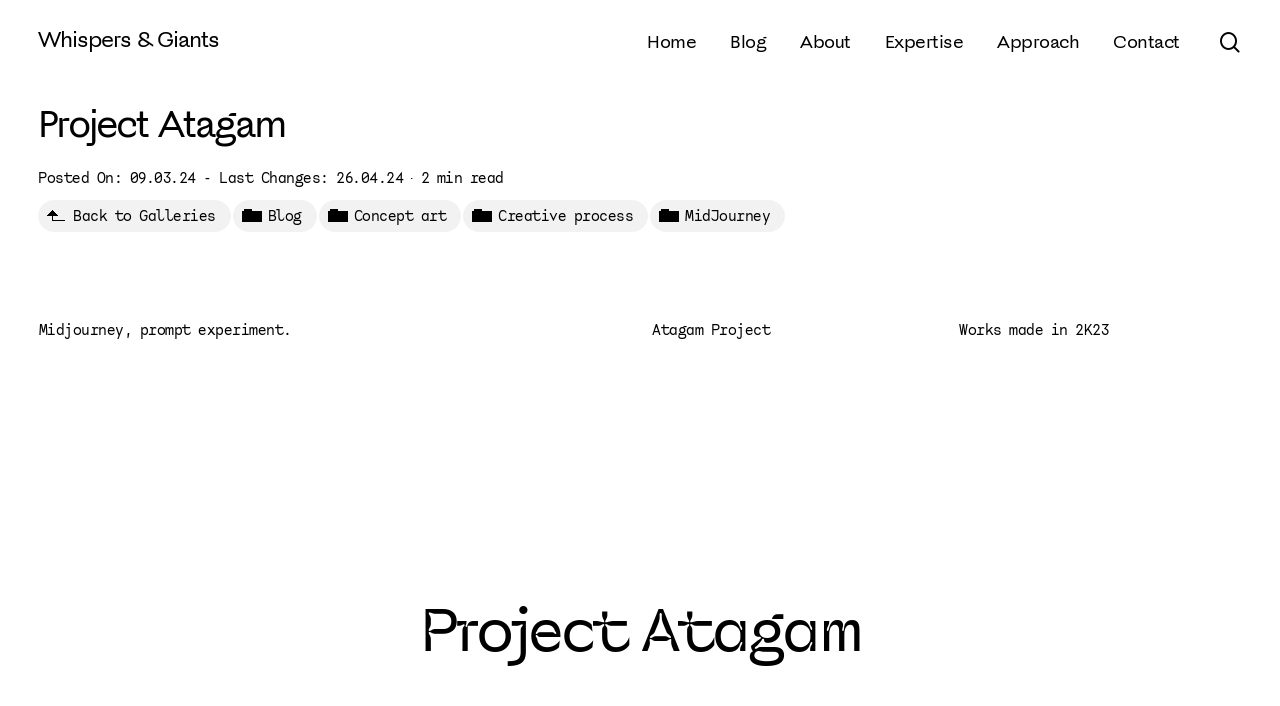

--- FILE ---
content_type: text/html; charset=UTF-8
request_url: https://www.whispersandgiants.com/2024/03/09/project-atagam/
body_size: 50714
content:
<!doctype html>
<html lang="en-GB" prefix="og: http://ogp.me/ns# article: http://ogp.me/ns/article#" class="no-js">
<head>
	<meta charset="UTF-8">
	<meta name="viewport" content="width=device-width, initial-scale=1, maximum-scale=5" /><title>Project Atagam &#8211; Whispers &amp; Giants</title>
<link data-rocket-prefetch href="https://fonts.googleapis.com" rel="dns-prefetch">
<link data-rocket-preload as="style" href="https://fonts.googleapis.com/css?family=Open%20Sans%3A300%2C400%2C600%2C700&#038;subset=latin%2Clatin-ext&#038;display=swap" rel="preload">
<link crossorigin data-rocket-preload as="font" href="https://www.whispersandgiants.com/wp-content/uploads/useanyfont/3169Signal-Regular.woff2" rel="preload">
<link crossorigin data-rocket-preload as="font" href="https://www.whispersandgiants.com/wp-content/uploads/useanyfont/9815Whispers-Regular.woff2" rel="preload">
<link crossorigin data-rocket-preload as="font" href="https://www.whispersandgiants.com/wp-content/uploads/useanyfont/8524Whispers-Micro-Reg.woff2" rel="preload">
<link href="https://fonts.googleapis.com/css?family=Open%20Sans%3A300%2C400%2C600%2C700&#038;subset=latin%2Clatin-ext&#038;display=swap" media="print" onload="this.media=&#039;all&#039;" rel="stylesheet">
<noscript><link rel="stylesheet" href="https://fonts.googleapis.com/css?family=Open%20Sans%3A300%2C400%2C600%2C700&#038;subset=latin%2Clatin-ext&#038;display=swap"></noscript><link rel="preload" data-rocket-preload as="image" href="https://www.whispersandgiants.com/wp-content/uploads/2024/03/Wangji-Earth-2124-20.jpg.webp" imagesrcset="https://www.whispersandgiants.com/wp-content/uploads/2024/03/Wangji-Earth-2124-20.jpg.webp 1344w,https://www.whispersandgiants.com/wp-content/uploads/2024/03/Wangji-Earth-2124-20-1024x683.jpg.webp 1024w,https://www.whispersandgiants.com/wp-content/uploads/2024/03/Wangji-Earth-2124-20-150x100.jpg 150w,https://www.whispersandgiants.com/wp-content/uploads/2024/03/Wangji-Earth-2124-20-768x512.jpg.webp 768w,https://www.whispersandgiants.com/wp-content/uploads/2024/03/Wangji-Earth-2124-20-900x600.jpg.webp 900w" imagesizes="auto, (max-width: 1344px) 100vw, 1344px" fetchpriority="high">
<meta name='robots' content='max-image-preview:large' />
<link rel="preload" href="/wp-content/uploads/useanyfont/9815Whispers-Regular.woff2" as="font" type="font/woff2" crossorigin="anonymous"><link rel="preload" href="/wp-content/uploads/useanyfont/3169Signal-Regular.woff2" as="font" type="font/woff2" crossorigin="anonymous"><link rel="preload" href="/wp-content/themes/salient/css/fonts/icomoon.woff" as="font" type="font/woff" crossorigin="anonymous"><link rel="preload" href="/wp-content/uploads/useanyfont/3998Signal-Bold.woff2" as="font" type="font/woff2" crossorigin="anonymous"><link rel="preload" href="/wp-content/uploads/useanyfont/1913Giants-ULTRA-Light.woff2" as="font" type="font/woff2" crossorigin="anonymous"><link rel="preload" href="/wp-content/uploads/useanyfont/5421Signal-Light.woff2" as="font" type="font/woff2"  crossorigin="anonymous"><link rel='dns-prefetch' href='//fonts.googleapis.com' />
<link href='https://fonts.gstatic.com' crossorigin rel='preconnect' />
<link rel="alternate" type="application/rss+xml" title="Whispers &amp; Giants &raquo; Feed" href="https://www.whispersandgiants.com/feed/" />
<link rel="alternate" type="application/rss+xml" title="Whispers &amp; Giants &raquo; Comments Feed" href="https://www.whispersandgiants.com/comments/feed/" />
<link rel="alternate" type="application/rss+xml" title="Whispers &amp; Giants &raquo; Project Atagam Comments Feed" href="https://www.whispersandgiants.com/2024/03/09/project-atagam/feed/" />
<link rel="alternate" title="oEmbed (JSON)" type="application/json+oembed" href="https://www.whispersandgiants.com/wp-json/oembed/1.0/embed?url=https%3A%2F%2Fwww.whispersandgiants.com%2F2024%2F03%2F09%2Fproject-atagam%2F" />
<link rel="alternate" title="oEmbed (XML)" type="text/xml+oembed" href="https://www.whispersandgiants.com/wp-json/oembed/1.0/embed?url=https%3A%2F%2Fwww.whispersandgiants.com%2F2024%2F03%2F09%2Fproject-atagam%2F&#038;format=xml" />
<style id='wp-img-auto-sizes-contain-inline-css' type='text/css'>
img:is([sizes=auto i],[sizes^="auto," i]){contain-intrinsic-size:3000px 1500px}
/*# sourceURL=wp-img-auto-sizes-contain-inline-css */
</style>
<link data-minify="1" rel='stylesheet' id='jqueryUIStylesheet-css' href='https://www.whispersandgiants.com/wp-content/cache/min/1/wp-content/plugins/cm-footnotes/assets/css/jquery-ui-1.10.3.custom.css?ver=1764665163' type='text/css' media='all' />
<link data-minify="1" rel='stylesheet' id='tnado_hidefi_styles-css' href='https://www.whispersandgiants.com/wp-content/cache/min/1/wp-content/plugins/hide-featured-image-on-all-single-pagepost/tnado-styles.css?ver=1764665163' type='text/css' media='all' />
<link data-minify="1" rel='stylesheet' id='wpa-css-css' href='https://www.whispersandgiants.com/wp-content/cache/min/1/wp-content/plugins/honeypot/includes/css/wpa.css?ver=1764665163' type='text/css' media='all' />
<link data-minify="1" rel='stylesheet' id='uaf_client_css-css' href='https://www.whispersandgiants.com/wp-content/cache/min/1/wp-content/uploads/useanyfont/uaf.css?ver=1764665163' type='text/css' media='all' />
<link data-minify="1" rel='stylesheet' id='salient-grid-system-css' href='https://www.whispersandgiants.com/wp-content/cache/min/1/wp-content/themes/salient/css/build/grid-system.css?ver=1764665163' type='text/css' media='all' />
<link data-minify="1" rel='stylesheet' id='main-styles-css' href='https://www.whispersandgiants.com/wp-content/cache/min/1/wp-content/themes/salient/css/build/style.css?ver=1764665163' type='text/css' media='all' />
<style id='main-styles-inline-css' type='text/css'>
html:not(.page-trans-loaded) { background-color: #ffffff; }
/*# sourceURL=main-styles-inline-css */
</style>
<link data-minify="1" rel='stylesheet' id='nectar-header-perma-transparent-css' href='https://www.whispersandgiants.com/wp-content/cache/min/1/wp-content/themes/salient/css/build/header/header-perma-transparent.css?ver=1764665163' type='text/css' media='all' />
<link data-minify="1" rel='stylesheet' id='nectar-single-styles-css' href='https://www.whispersandgiants.com/wp-content/cache/min/1/wp-content/themes/salient/css/build/single.css?ver=1764665255' type='text/css' media='all' />
<link data-minify="1" rel='stylesheet' id='nectar-cf7-css' href='https://www.whispersandgiants.com/wp-content/cache/min/1/wp-content/themes/salient/css/build/third-party/cf7.css?ver=1764665163' type='text/css' media='all' />

<link data-minify="1" rel='stylesheet' id='responsive-css' href='https://www.whispersandgiants.com/wp-content/cache/min/1/wp-content/themes/salient/css/build/responsive.css?ver=1764665164' type='text/css' media='all' />
<link data-minify="1" rel='stylesheet' id='nectar-flickity-css' href='https://www.whispersandgiants.com/wp-content/cache/min/1/wp-content/themes/salient/css/build/plugins/flickity.css?ver=1764665196' type='text/css' media='all' />
<link data-minify="1" rel='stylesheet' id='skin-material-css' href='https://www.whispersandgiants.com/wp-content/cache/min/1/wp-content/themes/salient/css/build/skin-material.css?ver=1764665164' type='text/css' media='all' />
<style id='skin-material-inline-css' type='text/css'>
.nectar-color-accent-color,body a,label span,body [class^="icon-"].icon-default-style,.blog-recent[data-style*="classic_enhanced"] .post-meta a:hover i,.masonry.classic_enhanced .post .post-meta a:hover i,.comment-list .comment-meta a:hover,.comment-list .comment-meta a:focus,.comment-author a:hover,.comment-author a:focus,.post .post-header h2 a,.post .post-header a:hover,.post .post-header a:focus,#single-below-header a:hover,#single-below-header a:focus,.comment-list .pingback .comment-body > a:hover,[data-style="list_featured_first_row"] .meta-category a,[data-style="list_featured_first_row"] .meta-category a,.nectar-fancy-box[data-style="color_box_hover"][data-color="accent-color"] .icon-default-style,div[data-style="minimal"] .toggle:hover > .toggle-title a,div[data-style="minimal"] .toggle.open > .toggle-title a,#footer-outer #copyright li a i:hover,.ascend .comment-list .reply a,body.material .widget:not(.nectar_popular_posts_widget):not(.recent_posts_extra_widget) li a:hover,body.material #sidebar .widget:not(.nectar_popular_posts_widget):not(.recent_posts_extra_widget) li a:hover,body.material #footer-outer .widget:not(.nectar_popular_posts_widget):not(.recent_posts_extra_widget) li a:hover,#top nav .sf-menu .current_page_item > a .sf-sub-indicator i,#top nav .sf-menu .current_page_ancestor > a .sf-sub-indicator i,.sf-menu > .current_page_ancestor > a > .sf-sub-indicator i,.material .widget .tagcloud a,#single-below-header a:hover [class^="icon-"],.wpcf7-form .wpcf7-not-valid-tip,#header-outer .nectar-menu-label{color:#ff6100;}#header-outer:not(.transparent) .nectar-mobile-only.mobile-header .menu-title-text:after{border-color:#ff6100!important;}#header-outer #top nav > ul > .button_bordered > a:hover,#header-outer:not(.transparent) #social-in-menu a i:after,.sf-menu > li > a:hover > .sf-sub-indicator i,.sf-menu > li > a:active > .sf-sub-indicator i,.sf-menu > .sfHover > a > .sf-sub-indicator i,.sf-menu .megamenu > ul > li:hover > a,#header-outer nav > ul > .megamenu > ul > li > a:hover,#header-outer nav > ul > .megamenu > ul > .sfHover > a,#header-outer nav > ul > .megamenu > ul > li > a:focus,#top nav ul #nectar-user-account a:hover span,#top nav ul #search-btn a:hover span,#top nav ul .slide-out-widget-area-toggle a:hover span,body.material:not([data-header-color="custom"]) #header-outer:not([data-format="left-header"]) #top ul.cart_list a:hover,body.material #header-outer:not(.transparent) .cart-outer:hover .cart-menu-wrap .icon-salient-cart,#header-outer:not([data-format="left-header"]) nav > ul > .megamenu ul ul .current-menu-item.has-ul > a,#header-outer:not([data-format="left-header"]) nav > ul > .megamenu ul ul .current-menu-ancestor.has-ul > a,body #header-secondary-outer #social a:hover i,body #header-secondary-outer #social a:focus i,#footer-outer a:focus,#footer-outer a:hover,.recent-posts .post-header a:hover,.result a:hover,.post-area.standard-minimal .post .post-meta .date a,.post-area.standard-minimal .post .post-header h2 a:hover,.post-area.standard-minimal .post .more-link:hover span,.post-area.standard-minimal .post .more-link span:after,.post-area.standard-minimal .post .minimal-post-meta a:hover,.single .post .post-meta a:hover,.single .post .post-meta a:focus,.single #single-meta div a:hover i,.single #single-meta div:hover > a,.single #single-meta div:focus > a,.result .title a,.circle-border,.home .blog-recent:not([data-style="list_featured_first_row"]) .col .post-header a:hover,.home .blog-recent .col .post-header h3 a,.project-attrs li i,.nectar-milestone .number.accent-color,body #portfolio-nav a:hover i,span.accent-color,.portfolio-items .nectar-love:hover i,.portfolio-items .nectar-love.loved i,body .hovered .nectar-love i,body:not(.material) #search-outer #search #close a span:hover,.carousel-wrap[data-full-width="true"] .carousel-heading a:hover i,#search-outer .ui-widget-content li:hover *,#search-outer .ui-widget-content .ui-state-focus *,.portfolio-filters-inline .container ul li .active,.svg-icon-holder[data-color="accent-color"],.team-member .accent-color:hover,.blog-recent[data-style="minimal"] .col > span,.blog-recent[data-style="title_only"] .col:hover .post-header .title,body #pagination .page-numbers.prev:hover,body #pagination .page-numbers.next:hover,body #pagination a.page-numbers:hover,body #pagination a.page-numbers:focus,body[data-form-submit="see-through"] input[type=submit],body[data-form-submit="see-through"] button[type=submit],.nectar_icon_wrap[data-color="accent-color"] i,.nectar_team_member_close .inner:before,body:not([data-header-format="left-header"]) nav > ul > .megamenu > ul > li > ul > .has-ul > a:hover,body:not([data-header-format="left-header"]) nav > ul > .megamenu > ul > li > ul > .has-ul > a:focus,.masonry.material .masonry-blog-item .meta-category a,body .wpb_row .span_12 .portfolio-filters-inline[data-color-scheme="accent-color-underline"].full-width-section .active,body .wpb_row .span_12 .portfolio-filters-inline[data-color-scheme="accent-color-underline"].full-width-section a:hover,.material .comment-list .reply a:hover,.material .comment-list .reply a:focus,.material .widget li:not(.has-img) a:hover .post-title,.material #sidebar .widget li:not(.has-img) a:hover .post-title,.material #sidebar .widget ul[data-style="featured-image-left"] li a:hover .post-title,.material #sidebar .widget .tagcloud a,.single.material .post-area .content-inner > .post-tags a,.post-area.featured_img_left .meta-category a,.post-meta .icon-salient-heart-2.loved,body.material .nectar-button.see-through.accent-color[data-color-override="false"],div[data-style="minimal_small"] .toggle.accent-color > .toggle-title a:hover,div[data-style="minimal_small"] .toggle.accent-color.open > .toggle-title a,.testimonial_slider[data-rating-color="accent-color"] .star-rating .filled:before,.nectar_single_testimonial[data-color="accent-color"] p .open-quote,.nectar-quick-view-box .star-rating,.widget_search .search-form button[type=submit] .icon-salient-search,body.search-no-results .search-form button[type=submit] .icon-salient-search{color:#ff6100!important;}.nectar-bg-accent-color,.nectar-bg-hover-accent-color:hover,#ajax-content-wrap .nectar-bg-pseudo-accent-color:before,[data-style="list_featured_first_row"] .meta-category a:before,.tabbed > ul li .active-tab,.tabbed > ul li .active-tab:hover,.wpb_row .nectar-post-grid-filters[data-active-color="accent-color"] a:after,.testimonial_slider[data-style="multiple_visible"][data-color*="accent-color"] .flickity-page-dots .dot.is-selected:before,.testimonial_slider[data-style="multiple_visible"][data-color*="accent-color"] blockquote.is-selected p,.nectar_video_lightbox.nectar-button[data-color="default-accent-color"],.nectar_video_lightbox.nectar-button[data-color="transparent-accent-color"]:hover,.nectar-cta[data-color="accent-color"]:not([data-style="material"]) .link_wrap,.flex-direction-nav a,.carousel-prev:hover,.carousel-next:hover,.nectar-flickity[data-controls*="arrows_overlaid"][data-control-color="accent-color"] .flickity-prev-next-button:hover:before,.nectar-flickity[data-controls="default"][data-control-color="accent-color"] .flickity-page-dots .dot:before,.nectar-flickity[data-controls="touch_total"][data-control-color="accent-color"] .visualized-total span,[class*=" icon-"],.toggle.open > .toggle-title a,div[data-style="minimal"] .toggle.open > .toggle-title i:after,div[data-style="minimal"] .toggle:hover > .toggle-title i:after,div[data-style="minimal"] .toggle.open > .toggle-title i:before,div[data-style="minimal"] .toggle:hover > .toggle-title i:before,div[data-style="minimal_small"] .toggle.accent-color > .toggle-title:after,.main-content .widget_calendar caption,#footer-outer .widget_calendar caption,.post .more-link span:hover,.post.format-quote .post-content .quote-inner,.post.format-link .post-content .link-inner,.nectar-post-grid-wrap[data-load-more-color="accent-color"] .load-more:hover,.format-status .post-content .status-inner,.nectar-post-grid-item.nectar-new-item .inner:before,input[type=submit]:hover,input[type="button"]:hover,body[data-form-submit="regular"] input[type=submit],body[data-form-submit="regular"] button[type=submit],body[data-form-submit="regular"] .container-wrap .span_12.light input[type=submit]:hover,body[data-form-submit="regular"] .container-wrap .span_12.light button[type=submit]:hover,#slide-out-widget-area,#slide-out-widget-area-bg.fullscreen,#slide-out-widget-area-bg.fullscreen-split,#slide-out-widget-area-bg.fullscreen-alt .bg-inner,body.material #slide-out-widget-area-bg.slide-out-from-right,.widget .material .widget .tagcloud a:before,.nectar-hor-list-item[data-hover-effect="full_border"][data-color="accent-color"] .nectar-list-item-btn:hover,#header-outer[data-lhe="animated_underline"] .nectar-header-text-content a:after,.nectar-slide-in-cart.style_slide_in_click .widget_shopping_cart .nectar-notice,.woocommerce #review_form #respond .form-submit #submit,#header-outer .nectar-menu-label:before{background-color:#ff6100;}.orbit-wrapper .slider-nav .right,.orbit-wrapper .slider-nav .left,.progress li span,.nectar-progress-bar span,#footer-outer #footer-widgets .col .tagcloud a:hover,#sidebar .widget .tagcloud a:hover,#fp-nav.tooltip ul li .fp-tooltip .tooltip-inner,#pagination .next a:hover,#pagination .prev a:hover,.comment-list .reply a:hover,.comment-list .reply a:focus,.icon-normal,.bar_graph li span,.nectar-button[data-color-override="false"].regular-button,.nectar-button.tilt.accent-color,body .swiper-slide .button.transparent_2 .primary-color:hover,#footer-outer #footer-widgets .col input[type="submit"],.blog-recent .more-link span:hover,.post-tags a:hover,#to-top:hover,#to-top.dark:hover,body[data-button-style*="rounded"] #to-top:after,#pagination a.page-numbers:hover,#pagination span.page-numbers.current,.portfolio-items .col[data-default-color="true"] .work-item:not(.style-3) .work-info-bg,.portfolio-items .col[data-default-color="true"] .bottom-meta,.portfolio-items .col.nectar-new-item .inner-wrap:before,.portfolio-filters-inline[data-color-scheme="accent-color-underline"] a:after,.portfolio-filters a,.portfolio-filters #sort-portfolio,.project-attrs li span,.portfolio-filters,.portfolio-filters-inline[data-color-scheme="accent-color"],.bottom_controls #portfolio-nav .controls li a i:after,.bottom_controls #portfolio-nav ul:first-child li#all-items a:hover i,.single-portfolio .facebook-share a:hover,.single-portfolio .twitter-share a:hover,.single-portfolio .pinterest-share a:hover,.single-post .facebook-share a:hover,.single-post .twitter-share a:hover,.single-post .pinterest-share a:hover,.mejs-controls .mejs-time-rail .mejs-time-current,.mejs-controls .mejs-volume-button .mejs-volume-slider .mejs-volume-current,.mejs-controls .mejs-horizontal-volume-slider .mejs-horizontal-volume-current,.post.quote .content-inner .quote-inner .whole-link,.masonry.classic_enhanced .post.quote.wide_tall .post-content a:hover .quote-inner,.masonry.classic_enhanced .post.link.wide_tall .post-content a:hover .link-inner,.iosSlider .prev_slide:hover,.iosSlider .next_slide:hover,#header-outer .widget_shopping_cart a.button,#header-outer a.cart-contents .cart-wrap span,#header-outer #mobile-cart-link .cart-wrap span,#top nav ul .slide-out-widget-area-toggle a:hover .lines,#top nav ul .slide-out-widget-area-toggle a:hover .lines:after,#top nav ul .slide-out-widget-area-toggle a:hover .lines:before,#top nav ul .slide-out-widget-area-toggle a:hover .lines-button:after,#header-outer .widget_shopping_cart a.button,body[data-header-format="left-header"] #header-outer[data-lhe="animated_underline"] #top nav ul li:not([class*="button_"]) > a span:after,#buddypress a.button:focus,.swiper-slide .button.solid_color a,.swiper-slide .button.solid_color_2 a,.select2-container .select2-choice:hover,.select2-dropdown-open .select2-choice,body[data-fancy-form-rcs="1"] .select2-container--default .select2-selection--single:hover,body[data-fancy-form-rcs="1"] .select2-container--default.select2-container--open .select2-selection--single,#top nav > ul > .button_solid_color > a:before,#header-outer.transparent #top nav > ul > .button_solid_color > a:before,.twentytwenty-handle,.twentytwenty-horizontal .twentytwenty-handle:before,.twentytwenty-horizontal .twentytwenty-handle:after,.twentytwenty-vertical .twentytwenty-handle:before,.twentytwenty-vertical .twentytwenty-handle:after,.masonry.classic_enhanced .posts-container article .meta-category a:hover,.blog-recent[data-style*="classic_enhanced"] .meta-category a:hover,.masonry.classic_enhanced .posts-container article .video-play-button,.masonry.material .masonry-blog-item .meta-category a:before,.material.masonry .masonry-blog-item .video-play-button,.masonry.material .quote-inner:before,.masonry.material .link-inner:before,.nectar-recent-posts-slider .container .strong span:before,#page-header-bg[data-post-hs="default_minimal"] .inner-wrap > a:hover,#page-header-bg[data-post-hs="default_minimal"] .inner-wrap > a:focus,.single .heading-title[data-header-style="default_minimal"] .meta-category a:hover,.single .heading-title[data-header-style="default_minimal"] .meta-category a:focus,.nectar-fancy-box:after,.divider-small-border[data-color="accent-color"],.divider-border[data-color="accent-color"],.nectar-animated-title[data-color="accent-color"] .nectar-animated-title-inner:after,#fp-nav:not(.light-controls).tooltip_alt ul li a span:after,#fp-nav.tooltip_alt ul li a span:after,.nectar-video-box[data-color="default-accent-color"] .nectar_video_lightbox,body .nectar-video-box[data-color="default-accent-color"][data-hover="zoom_button"] .nectar_video_lightbox:after,.nectar_video_lightbox.play_button_with_text[data-color="default-accent-color"]:not([data-style="small"]) .play > .inner-wrap:before,.span_12.dark .owl-theme .owl-dots .owl-dot.active span,.span_12.dark .owl-theme .owl-dots .owl-dot:hover span,.nectar-recent-posts-single_featured .strong a,.post-area.standard-minimal .post .more-link span:before,.nectar-slide-in-cart .widget_shopping_cart a.button,.related-posts[data-style="material"] .meta-category a:before,.post-area.featured_img_left .meta-category a:before,body.material #page-header-bg.fullscreen-header .inner-wrap >a,.nectar-hor-list-item[data-color="accent-color"]:before,.material #sidebar .widget .tagcloud a:before,.single .post-area .content-inner > .post-tags a:before,.auto_meta_overlaid_spaced .post.quote .n-post-bg:after,.auto_meta_overlaid_spaced .post.link .n-post-bg:after,.post-area.featured_img_left .posts-container .article-content-wrap .video-play-button,.post-area.featured_img_left .post .quote-inner:before,.post-area.featured_img_left .link-inner:before,.nectar-recent-posts-single_featured.multiple_featured .controls li:after,.nectar-recent-posts-single_featured.multiple_featured .controls .active:before,.nectar-fancy-box[data-color="accent-color"]:not([data-style="default"]) .box-bg:after,body.material[data-button-style^="rounded"] .nectar-button.see-through.accent-color[data-color-override="false"] i,body.material .nectar-video-box[data-color="default-accent-color"] .nectar_video_lightbox:before,.nectar_team_member_overlay .team_member_details .bio-inner .mobile-close:before,.nectar_team_member_overlay .team_member_details .bio-inner .mobile-close:after,.fancybox-navigation button:hover:before,button[type=submit]:hover,button[type=submit]:focus,body[data-form-submit="see-through"] input[type=submit]:hover,body[data-form-submit="see-through"].woocommerce #respond input#submit:hover,html body[data-form-submit="see-through"] button[type=submit]:hover,body[data-form-submit="see-through"] .container-wrap .span_12.light input[type=submit]:hover,body[data-form-submit="see-through"] .container-wrap .span_12.light button[type=submit]:hover,body.original .bypostauthor .comment-body:before,.widget_layered_nav ul.yith-wcan-label li a:hover,.widget_layered_nav ul.yith-wcan-label .chosen a,.nectar-next-section-wrap.bounce a:before,body .nectar-button.see-through-2[data-hover-color-override="false"]:hover{background-color:#ff6100!important;}.tabbed > ul li .active-tab,body.material input[type=text]:focus,body.material textarea:focus,body.material input[type=email]:focus,body.material input[type=search]:focus,body.material input[type=password]:focus,body.material input[type=tel]:focus,body.material input[type=url]:focus,body.material input[type=date]:focus,body.material input[type=number]:focus,body.material select:focus,.row .col .wp-caption .wp-caption-text,.material.woocommerce-page input#coupon_code:focus,.material #search-outer #search input[type="text"],#header-outer[data-lhe="animated_underline"] #top nav > ul > li > a .menu-title-text:after,div[data-style="minimal"] .toggle.default.open i,div[data-style="minimal"] .toggle.default:hover i,div[data-style="minimal"] .toggle.accent-color.open i,div[data-style="minimal"] .toggle.accent-color:hover i,.single #single-meta div a:hover,.single #single-meta div a:focus,.single .fullscreen-blog-header #single-below-header > span a:hover,.blog-title #single-meta .nectar-social.hover > div a:hover,.nectar-hor-list-item[data-hover-effect="full_border"][data-color="accent-color"]:hover,.material.woocommerce-page[data-form-style="default"] div input#coupon_code:focus{border-color:#ff6100;}body[data-form-style="minimal"] label:after,body .recent_projects_widget a:hover img,.recent_projects_widget a:hover img,#sidebar #flickr a:hover img,body .nectar-button.see-through-2[data-hover-color-override="false"]:hover,#footer-outer #flickr a:hover img,#featured article .post-title a:hover,body #featured article .post-title a:hover,div.wpcf7-validation-errors,.select2-container .select2-choice:hover,.select2-dropdown-open .select2-choice,body:not(.original) .bypostauthor img.avatar,.material blockquote::before,blockquote.wp-block-quote:before,#header-outer:not(.transparent) #top nav > ul > .button_bordered > a:hover:before,.single #project-meta ul li:not(.meta-share-count):hover a,body[data-button-style="rounded"] #pagination > a:hover,body[data-form-submit="see-through"] input[type=submit],body[data-form-submit="see-through"] button[type=submit],.span_12.dark .nectar_video_lightbox.play_button_with_text[data-color="default-accent-color"] .play:before,.span_12.dark .nectar_video_lightbox.play_button_with_text[data-color="default-accent-color"] .play:after,#header-secondary-outer[data-lhe="animated_underline"] nav > .sf-menu >li >a .menu-title-text:after,body.material .nectar-button.see-through.accent-color[data-color-override="false"],.woocommerce-page.material .widget_price_filter .ui-slider .ui-slider-handle,body[data-form-submit="see-through"] button[type=submit]:not(.search-widget-btn),.woocommerce-account[data-form-submit="see-through"] .woocommerce-form-login button.button,.woocommerce-account[data-form-submit="see-through"] .woocommerce-form-register button.button,body[data-form-submit="see-through"] .woocommerce #order_review #payment #place_order,body[data-fancy-form-rcs="1"] .select2-container--default .select2-selection--single:hover,body[data-fancy-form-rcs="1"] .select2-container--default.select2-container--open .select2-selection--single,.gallery a:hover img{border-color:#ff6100!important;}.nectar-highlighted-text[data-using-custom-color="false"]:not([data-style="text_outline"]) em{background-image:linear-gradient(to right,rgba(255,97,0,0.3) 0,rgba(255,97,0,0.3) 100%);}.nectar-highlighted-text[data-using-custom-color="false"][data-style="regular_underline"] a em,.nectar-highlighted-text[data-using-custom-color="false"][data-style="regular_underline"] em.has-link{background-image:linear-gradient(to right,rgba(255,97,0,0.3) 0,rgba(255,97,0,0.3) 100%),linear-gradient(to right,#ff6100 0,#ff6100 100%);}.nectar_icon_wrap .svg-icon-holder[data-color="accent-color"] svg path{stroke:#ff6100!important;}body.material[data-button-style^="rounded"] .nectar-button.see-through.accent-color[data-color-override="false"] i:after{box-shadow:#ff6100 0 8px 15px;opacity:0.24;}.nectar-fancy-box[data-style="color_box_hover"][data-color="accent-color"]:before{box-shadow:0 30px 90px #ff6100;}.nectar-fancy-box[data-style="hover_desc"][data-color="accent-color"] .box-bg:after{background:linear-gradient(to bottom,rgba(0,0,0,0),#ff6100 100%);}#footer-outer[data-link-hover="underline"][data-custom-color="false"] #footer-widgets ul:not([class*="nectar_blog_posts"]):not(.cart_list) a:not(.tag-cloud-link):not(.nectar-button),#footer-outer[data-link-hover="underline"] #footer-widgets .textwidget a:not(.nectar-button){background-image:linear-gradient(to right,#ff6100 0,#ff6100 100%);}#search-results .result .title a{background-image:linear-gradient(to right,#ff6100 0,#ff6100 100%);}.container-wrap .bottom_controls #portfolio-nav ul:first-child li#all-items a:hover i{box-shadow:-.6em 0 #ff6100,-.6em .6em #ff6100,.6em 0 #ff6100,.6em -.6em #ff6100,0 -.6em #ff6100,-.6em -.6em #ff6100,0 .6em #ff6100,.6em .6em #ff6100;}#fp-nav:not(.light-controls).tooltip_alt ul li a.active span,#fp-nav.tooltip_alt ul li a.active span{box-shadow:inset 0 0 0 2px #ff6100;-webkit-box-shadow:inset 0 0 0 2px #ff6100;}.default-loading-icon:before{border-top-color:#ff6100!important;}#header-outer a.cart-contents span:before,#fp-nav.tooltip ul li .fp-tooltip .tooltip-inner:after{border-color:transparent #ff6100!important;}body .testimonial_slider[data-style="multiple_visible"][data-color*="accent-color"] blockquote .bottom-arrow:after,body .dark .testimonial_slider[data-style="multiple_visible"][data-color*="accent-color"] blockquote .bottom-arrow:after,.portfolio-items[data-ps="6"] .bg-overlay,.portfolio-items[data-ps="6"].no-masonry .bg-overlay,.nectar_team_member_close .inner,.nectar_team_member_overlay .team_member_details .bio-inner .mobile-close{border-color:#ff6100;}.widget .nectar_widget[class*="nectar_blog_posts_"] .arrow-circle svg circle,.nectar-woo-flickity[data-controls="arrows-and-text"] .flickity-prev-next-button svg circle.time{stroke:#ff6100;}.im-icon-wrap[data-color="accent-color"] path{fill:#ff6100;}@media only screen and (min-width :1px) and (max-width :1000px){body #featured article .post-title > a{background-color:#ff6100;}body #featured article .post-title > a{border-color:#ff6100;}}#header-outer .widget_shopping_cart .cart_list li a.remove,.original #header-outer .woocommerce.widget_shopping_cart .cart_list li a.remove,.stock.out-of-stock,#header-outer #top nav > ul > .button_bordered_2 > a:hover,#header-outer[data-lhe="default"] #top nav > ul > .button_bordered_2 > a:hover,#header-outer[data-lhe="default"] #top nav .sf-menu .button_bordered_2.current-menu-item > a{color:#eeee22!important;}#top nav > ul > .button_solid_color_2 > a:before,#header-outer.transparent #top nav > ul > .button_solid_color_2 > a:before,body[data-slide-out-widget-area-style="slide-out-from-right"]:not([data-header-color="custom"]).material .slide_out_area_close:before,#header-outer .widget_shopping_cart a.button,.woocommerce ul.products li.product .onsale,.woocommerce-page ul.products li.product .onsale,.woocommerce span.onsale,.woocommerce-page span.onsale{background-color:#eeee22;}#header-outer .woocommerce.widget_shopping_cart .cart_list li a.remove,#header-outer .woocommerce.widget_shopping_cart .cart_list li a.remove,#header-outer:not(.transparent) #top nav > ul > .button_bordered_2 > a:hover:before{border-color:#eeee22;}.nectar-color-extra-color-1,.testimonial_slider[data-rating-color="extra-color-1"] .star-rating .filled:before,div[data-style="minimal"] .toggle.extra-color-1:hover > .toggle-title a,div[data-style="minimal"] .toggle.extra-color-1.open > .toggle-title a,div[data-style="minimal_small"] .toggle.extra-color-1 > .toggle-title a:hover,div[data-style="minimal_small"] .toggle.extra-color-1.open > .toggle-title a{color:#eeee22;}.nectar-milestone .number.extra-color-1,span.extra-color-1,.team-member .social.extra-color-1 li a,body [class^="icon-"].icon-default-style.extra-color-1,body [class^="icon-"].icon-default-style[data-color="extra-color-1"],.team-member .extra-color-1:hover,.svg-icon-holder[data-color="extra-color-1"],.nectar_icon_wrap[data-color="extra-color-1"] i,body .wpb_row .span_12 .portfolio-filters-inline[data-color-scheme="extra-color-1-underline"].full-width-section .active,body .wpb_row .span_12 .portfolio-filters-inline[data-color-scheme="extra-color-1-underline"].full-width-section a:hover,body.material .nectar-button.see-through.extra-color-1[data-color-override="false"],.nectar_single_testimonial[data-color="extra-color-1"] p .open-quote,.no-highlight.extra-color-1 h3{color:#eeee22!important;}.nectar-bg-extra-color-1,#ajax-content-wrap .nectar-bg-pseudo-extra-color-1:before,.wpb_row .nectar-post-grid-filters[data-active-color="extra-color-1"] a:after,.testimonial_slider[data-style="multiple_visible"][data-color*="extra-color-1"] .flickity-page-dots .dot.is-selected:before,.testimonial_slider[data-style="multiple_visible"][data-color*="extra-color-1"] blockquote.is-selected p,.nectar-button.nectar_video_lightbox[data-color="default-extra-color-1"],.nectar_video_lightbox.nectar-button[data-color="transparent-extra-color-1"]:hover,.nectar-cta[data-color="extra-color-1"]:not([data-style="material"]) .link_wrap,.nectar-flickity[data-controls*="arrows_overlaid"][data-control-color="extra-color-1"] .flickity-prev-next-button:hover:before,.nectar-flickity[data-controls="default"][data-control-color="extra-color-1"] .flickity-page-dots .dot:before,.nectar-flickity[data-controls="touch_total"][data-control-color="extra-color-1"] .visualized-total span,.nectar-post-grid-wrap[data-load-more-color="extra-color-1"] .load-more:hover,[class*=" icon-"].extra-color-1.icon-normal,div[data-style="minimal"] .toggle.extra-color-1.open i:after,div[data-style="minimal"] .toggle.extra-color-1:hover i:after,div[data-style="minimal"] .toggle.open.extra-color-1 i:before,div[data-style="minimal"] .toggle.extra-color-1:hover i:before,div[data-style="minimal_small"] .toggle.extra-color-1 > .toggle-title:after,.toggle.open.extra-color-1 > .toggle-title a,.nectar-hor-list-item[data-hover-effect="full_border"][data-color="extra-color-1"] .nectar-list-item-btn:hover{background-color:#eeee22;}.nectar-button.regular-button.extra-color-1,.nectar-button.tilt.extra-color-1,body .swiper-slide .button.transparent_2 .extra-color-1:hover,#sidebar .widget:hover [class^="icon-"].icon-3x.extra-color-1:not(.alt-style),.portfolio-filters-inline[data-color-scheme="extra-color-1"],.portfolio-filters[data-color-scheme="extra-color-1"] #sort-portfolio,.portfolio-filters[data-color-scheme="extra-color-1"] a,.nectar-fancy-box[data-color="extra-color-1"]:after,.divider-small-border[data-color="extra-color-1"],.divider-border[data-color="extra-color-1"],.nectar-animated-title[data-color="extra-color-1"] .nectar-animated-title-inner:after,.portfolio-filters-inline[data-color-scheme="extra-color-1-underline"] a:after,.nectar-video-box[data-color="extra-color-1"] .nectar_video_lightbox,body .nectar-video-box[data-color="extra-color-1"][data-hover="zoom_button"] .nectar_video_lightbox:after,.nectar_video_lightbox.play_button_with_text[data-color="extra-color-1"]:not([data-style="small"]) .play > .inner-wrap:before,body.material .nectar-video-box[data-color="extra-color-1"] .nectar_video_lightbox:before,.nectar-hor-list-item[data-color="extra-color-1"]:before,.nectar-fancy-box[data-color="extra-color-1"]:not([data-style="default"]) .box-bg:after,body.material[data-button-style^="rounded"] .nectar-button.see-through.extra-color-1[data-color-override="false"] i,.nectar-recent-posts-single_featured.multiple_featured .controls[data-color="extra-color-1"] li:after,.extra-color-1.icon-normal,.bar_graph li .extra-color-1,.nectar-progress-bar .extra-color-1,.swiper-slide .button.solid_color .extra-color-1,.swiper-slide .button.solid_color_2 .extra-color-1{background-color:#eeee22!important;}.nectar_icon_wrap .svg-icon-holder[data-color="extra-color-1"] svg path{stroke:#eeee22!important;}body.material[data-button-style^="rounded"] .nectar-button.see-through.extra-color-1[data-color-override="false"] i:after{box-shadow:#eeee22 0 8px 15px;opacity:0.24;}.nectar-fancy-box[data-style="color_box_hover"][data-color="extra-color-1"]:before{box-shadow:0 30px 90px #eeee22;}.nectar-fancy-box[data-style="hover_desc"][data-color="extra-color-1"] .box-bg:after{background:linear-gradient(to bottom,rgba(0,0,0,0),#eeee22 100%);}body .testimonial_slider[data-style="multiple_visible"][data-color*="extra-color-1"] blockquote .bottom-arrow:after,body .dark .testimonial_slider[data-style="multiple_visible"][data-color*="extra-color-1"] blockquote .bottom-arrow:after,div[data-style="minimal"] .toggle.open.extra-color-1 i,div[data-style="minimal"] .toggle.extra-color-1:hover i,.span_12.dark .nectar_video_lightbox.play_button_with_text[data-color="extra-color-1"] .play:before,.span_12.dark .nectar_video_lightbox.play_button_with_text[data-color="extra-color-1"] .play:after,.nectar-hor-list-item[data-hover-effect="full_border"][data-color="extra-color-1"]:hover{border-color:#eeee22;}body.material .nectar-button.see-through.extra-color-1[data-color-override="false"]{border-color:#eeee22!important;}.im-icon-wrap[data-color="extra-color-1"] path{fill:#eeee22;}.nectar-color-extra-color-2,.testimonial_slider[data-rating-color="extra-color-2"] .star-rating .filled:before,div[data-style="minimal"] .toggle.extra-color-2:hover > .toggle-title a,div[data-style="minimal"] .toggle.extra-color-2.open > .toggle-title a,div[data-style="minimal_small"] .toggle.extra-color-2 > .toggle-title a:hover,div[data-style="minimal_small"] .toggle.extra-color-2.open > .toggle-title a{color:#6364ff;}.nectar-milestone .number.extra-color-2,span.extra-color-2,.team-member .social.extra-color-2 li a,body [class^="icon-"].icon-default-style.extra-color-2,body [class^="icon-"].icon-default-style[data-color="extra-color-2"],.team-member .extra-color-2:hover,.svg-icon-holder[data-color="extra-color-2"],.nectar_icon_wrap[data-color="extra-color-2"] i,body .wpb_row .span_12 .portfolio-filters-inline[data-color-scheme="extra-color-2-underline"].full-width-section .active,body .wpb_row .span_12 .portfolio-filters-inline[data-color-scheme="extra-color-2-underline"].full-width-section a:hover,body.material .nectar-button.see-through.extra-color-2[data-color-override="false"],.nectar_single_testimonial[data-color="extra-color-2"] p .open-quote,.no-highlight.extra-color-2 h3{color:#6364ff!important;}.nectar-bg-extra-color-2,#ajax-content-wrap .nectar-bg-pseudo-extra-color-2:before,.wpb_row .nectar-post-grid-filters[data-active-color="extra-color-2"] a:after,.testimonial_slider[data-style="multiple_visible"][data-color*="extra-color-2"] .flickity-page-dots .dot.is-selected:before,.testimonial_slider[data-style="multiple_visible"][data-color*="extra-color-2"] blockquote.is-selected p,.nectar-button.nectar_video_lightbox[data-color="default-extra-color-2"],.nectar_video_lightbox.nectar-button[data-color="transparent-extra-color-2"]:hover,.nectar-cta[data-color="extra-color-2"]:not([data-style="material"]) .link_wrap,.nectar-flickity[data-controls*="arrows_overlaid"][data-control-color="extra-color-2"] .flickity-prev-next-button:hover:before,.nectar-flickity[data-controls="default"][data-control-color="extra-color-2"] .flickity-page-dots .dot:before,.nectar-flickity[data-controls="touch_total"][data-control-color="extra-color-2"] .visualized-total span,.nectar-post-grid-wrap[data-load-more-color="extra-color-2"] .load-more:hover,[class*=" icon-"].extra-color-2.icon-normal,div[data-style="minimal"] .toggle.extra-color-2.open i:after,div[data-style="minimal"] .toggle.extra-color-2:hover i:after,div[data-style="minimal"] .toggle.open.extra-color-2 i:before,div[data-style="minimal"] .toggle.extra-color-2:hover i:before,div[data-style="minimal_small"] .toggle.extra-color-2 > .toggle-title:after,.toggle.open.extra-color-2 > .toggle-title a,.nectar-hor-list-item[data-hover-effect="full_border"][data-color="extra-color-2"] .nectar-list-item-btn:hover{background-color:#6364ff;}.nectar-button.regular-button.extra-color-2,.nectar-button.tilt.extra-color-2,body .swiper-slide .button.transparent_2 .extra-color-2:hover,#sidebar .widget:hover [class^="icon-"].icon-3x.extra-color-2:not(.alt-style),.portfolio-filters-inline[data-color-scheme="extra-color-2"],.portfolio-filters[data-color-scheme="extra-color-2"] #sort-portfolio,.portfolio-filters[data-color-scheme="extra-color-2"] a,.nectar-fancy-box[data-color="extra-color-2"]:after,.divider-small-border[data-color="extra-color-2"],.divider-border[data-color="extra-color-2"],.nectar-animated-title[data-color="extra-color-2"] .nectar-animated-title-inner:after,.portfolio-filters-inline[data-color-scheme="extra-color-2-underline"] a:after,.nectar-video-box[data-color="extra-color-2"] .nectar_video_lightbox,body .nectar-video-box[data-color="extra-color-2"][data-hover="zoom_button"] .nectar_video_lightbox:after,.nectar_video_lightbox.play_button_with_text[data-color="extra-color-2"]:not([data-style="small"]) .play > .inner-wrap:before,body.material .nectar-video-box[data-color="extra-color-2"] .nectar_video_lightbox:before,.nectar-hor-list-item[data-color="extra-color-2"]:before,.nectar-fancy-box[data-color="extra-color-2"]:not([data-style="default"]) .box-bg:after,body.material[data-button-style^="rounded"] .nectar-button.see-through.extra-color-2[data-color-override="false"] i,.nectar-recent-posts-single_featured.multiple_featured .controls[data-color="extra-color-2"] li:after,.extra-color-2.icon-normal,.bar_graph li .extra-color-2,.nectar-progress-bar .extra-color-2,.swiper-slide .button.solid_color .extra-color-2,.swiper-slide .button.solid_color_2 .extra-color-2{background-color:#6364ff!important;}.nectar_icon_wrap .svg-icon-holder[data-color="extra-color-2"] svg path{stroke:#6364ff!important;}body.material[data-button-style^="rounded"] .nectar-button.see-through.extra-color-2[data-color-override="false"] i:after{box-shadow:#6364ff 0 8px 15px;opacity:0.24;}.nectar-fancy-box[data-style="color_box_hover"][data-color="extra-color-2"]:before{box-shadow:0 30px 90px #6364ff;}.nectar-fancy-box[data-style="hover_desc"][data-color="extra-color-2"] .box-bg:after{background:linear-gradient(to bottom,rgba(0,0,0,0),#6364ff 100%);}body .testimonial_slider[data-style="multiple_visible"][data-color*="extra-color-2"] blockquote .bottom-arrow:after,body .dark .testimonial_slider[data-style="multiple_visible"][data-color*="extra-color-2"] blockquote .bottom-arrow:after,div[data-style="minimal"] .toggle.open.extra-color-2 i,div[data-style="minimal"] .toggle.extra-color-2:hover i,.span_12.dark .nectar_video_lightbox.play_button_with_text[data-color="extra-color-2"] .play:before,.span_12.dark .nectar_video_lightbox.play_button_with_text[data-color="extra-color-2"] .play:after,.nectar-hor-list-item[data-hover-effect="full_border"][data-color="extra-color-2"]:hover{border-color:#6364ff;}body.material .nectar-button.see-through.extra-color-2[data-color-override="false"]{border-color:#6364ff!important;}.im-icon-wrap[data-color="extra-color-2"] path{fill:#6364ff;}.nectar-color-extra-color-3,.testimonial_slider[data-rating-color="extra-color-3"] .star-rating .filled:before,div[data-style="minimal"] .toggle.extra-color-3:hover > .toggle-title a,div[data-style="minimal"] .toggle.extra-color-3.open > .toggle-title a,div[data-style="minimal_small"] .toggle.extra-color-3 > .toggle-title a:hover,div[data-style="minimal_small"] .toggle.extra-color-3.open > .toggle-title a{color:#926ae8;}.nectar-milestone .number.extra-color-3,span.extra-color-3,.team-member .social.extra-color-3 li a,body [class^="icon-"].icon-default-style.extra-color-3,body [class^="icon-"].icon-default-style[data-color="extra-color-3"],.team-member .extra-color-3:hover,.svg-icon-holder[data-color="extra-color-3"],.nectar_icon_wrap[data-color="extra-color-3"] i,body .wpb_row .span_12 .portfolio-filters-inline[data-color-scheme="extra-color-3-underline"].full-width-section .active,body .wpb_row .span_12 .portfolio-filters-inline[data-color-scheme="extra-color-3-underline"].full-width-section a:hover,body.material .nectar-button.see-through.extra-color-3[data-color-override="false"],.nectar_single_testimonial[data-color="extra-color-3"] p .open-quote,.no-highlight.extra-color-3 h3{color:#926ae8!important;}.nectar-bg-extra-color-3,#ajax-content-wrap .nectar-bg-pseudo-extra-color-3:before,.wpb_row .nectar-post-grid-filters[data-active-color="extra-color-3"] a:after,.testimonial_slider[data-style="multiple_visible"][data-color*="extra-color-3"] .flickity-page-dots .dot.is-selected:before,.testimonial_slider[data-style="multiple_visible"][data-color*="extra-color-3"] blockquote.is-selected p,.nectar-button.nectar_video_lightbox[data-color="default-extra-color-3"],.nectar_video_lightbox.nectar-button[data-color="transparent-extra-color-3"]:hover,.nectar-cta[data-color="extra-color-3"]:not([data-style="material"]) .link_wrap,.nectar-flickity[data-controls*="arrows_overlaid"][data-control-color="extra-color-3"] .flickity-prev-next-button:hover:before,.nectar-flickity[data-controls="default"][data-control-color="extra-color-3"] .flickity-page-dots .dot:before,.nectar-flickity[data-controls="touch_total"][data-control-color="extra-color-3"] .visualized-total span,.nectar-post-grid-wrap[data-load-more-color="extra-color-3"] .load-more:hover,[class*=" icon-"].extra-color-3.icon-normal,div[data-style="minimal"] .toggle.extra-color-3.open i:after,div[data-style="minimal"] .toggle.extra-color-3:hover i:after,div[data-style="minimal"] .toggle.open.extra-color-3 i:before,div[data-style="minimal"] .toggle.extra-color-3:hover i:before,div[data-style="minimal_small"] .toggle.extra-color-3 > .toggle-title:after,.toggle.open.extra-color-3 > .toggle-title a,.nectar-hor-list-item[data-hover-effect="full_border"][data-color="extra-color-3"] .nectar-list-item-btn:hover{background-color:#926ae8;}.nectar-button.regular-button.extra-color-3,.nectar-button.tilt.extra-color-3,body .swiper-slide .button.transparent_2 .extra-color-3:hover,#sidebar .widget:hover [class^="icon-"].icon-3x.extra-color-3:not(.alt-style),.portfolio-filters-inline[data-color-scheme="extra-color-3"],.portfolio-filters[data-color-scheme="extra-color-3"] #sort-portfolio,.portfolio-filters[data-color-scheme="extra-color-3"] a,.nectar-fancy-box[data-color="extra-color-3"]:after,.divider-small-border[data-color="extra-color-3"],.divider-border[data-color="extra-color-3"],.nectar-animated-title[data-color="extra-color-3"] .nectar-animated-title-inner:after,.portfolio-filters-inline[data-color-scheme="extra-color-3-underline"] a:after,.nectar-video-box[data-color="extra-color-3"] .nectar_video_lightbox,body .nectar-video-box[data-color="extra-color-3"][data-hover="zoom_button"] .nectar_video_lightbox:after,.nectar_video_lightbox.play_button_with_text[data-color="extra-color-3"]:not([data-style="small"]) .play > .inner-wrap:before,body.material .nectar-video-box[data-color="extra-color-3"] .nectar_video_lightbox:before,.nectar-hor-list-item[data-color="extra-color-3"]:before,.nectar-fancy-box[data-color="extra-color-3"]:not([data-style="default"]) .box-bg:after,body.material[data-button-style^="rounded"] .nectar-button.see-through.extra-color-3[data-color-override="false"] i,.nectar-recent-posts-single_featured.multiple_featured .controls[data-color="extra-color-3"] li:after,.extra-color-3.icon-normal,.bar_graph li .extra-color-3,.nectar-progress-bar .extra-color-3,.swiper-slide .button.solid_color .extra-color-3,.swiper-slide .button.solid_color_2 .extra-color-3{background-color:#926ae8!important;}.nectar_icon_wrap .svg-icon-holder[data-color="extra-color-3"] svg path{stroke:#926ae8!important;}body.material[data-button-style^="rounded"] .nectar-button.see-through.extra-color-3[data-color-override="false"] i:after{box-shadow:#926ae8 0 8px 15px;opacity:0.24;}.nectar-fancy-box[data-style="color_box_hover"][data-color="extra-color-3"]:before{box-shadow:0 30px 90px #926ae8;}.nectar-fancy-box[data-style="hover_desc"][data-color="extra-color-3"] .box-bg:after{background:linear-gradient(to bottom,rgba(0,0,0,0),#926ae8 100%);}body .testimonial_slider[data-style="multiple_visible"][data-color*="extra-color-3"] blockquote .bottom-arrow:after,body .dark .testimonial_slider[data-style="multiple_visible"][data-color*="extra-color-3"] blockquote .bottom-arrow:after,div[data-style="minimal"] .toggle.open.extra-color-3 i,div[data-style="minimal"] .toggle.extra-color-3:hover i,.span_12.dark .nectar_video_lightbox.play_button_with_text[data-color="extra-color-3"] .play:before,.span_12.dark .nectar_video_lightbox.play_button_with_text[data-color="extra-color-3"] .play:after,.nectar-hor-list-item[data-hover-effect="full_border"][data-color="extra-color-3"]:hover{border-color:#926ae8;}body.material .nectar-button.see-through.extra-color-3[data-color-override="false"]{border-color:#926ae8!important;}.im-icon-wrap[data-color="extra-color-3"] path{fill:#926ae8;}.widget .nectar_widget[class*="nectar_blog_posts_"][data-style="hover-featured-image-gradient-and-counter"] > li a .popular-featured-img:after{background:#1c1c3d;background:linear-gradient(to right,#1c1c3d,#2a1e44);}.nectar-bg-extra-color-gradient-1,#ajax-content-wrap .nectar-bg-pseudo-extra-color-gradient-1:before,.divider-small-border[data-color="extra-color-gradient-1"],.divider-border[data-color="extra-color-gradient-1"],.nectar-progress-bar .extra-color-gradient-1,.wpb_row .nectar-post-grid-filters[data-active-color="extra-color-gradient-1"] a:after,.nectar-recent-posts-single_featured.multiple_featured .controls[data-color="extra-color-gradient-1"] li:after,.nectar-fancy-box[data-style="default"][data-color="extra-color-gradient-1"]:after{background:#2a1e44;background:linear-gradient(to right,#2a1e44,#1c1c3d);}.icon-normal.extra-color-gradient-1,body [class^="icon-"].icon-3x.alt-style.extra-color-gradient-1,.nectar-button.extra-color-gradient-1:after,.nectar-cta[data-color="extra-color-gradient-1"]:not([data-style="material"]) .link_wrap,.nectar-button.see-through-extra-color-gradient-1:after,.nectar-fancy-box[data-style="color_box_hover"][data-color="extra-color-gradient-1"] .box-bg:after,.nectar-post-grid-wrap[data-load-more-color="extra-color-gradient-1"] .load-more:before{background:#2a1e44;background:linear-gradient(to bottom right,#2a1e44,#1c1c3d);}body.material .nectar-button.regular.m-extra-color-gradient-1,body.material .nectar-button.see-through.m-extra-color-gradient-1:before,.swiper-slide .button.solid_color .extra-color-gradient-1,.swiper-slide .button.transparent_2 .extra-color-gradient-1:before{background:#2a1e44;background:linear-gradient(125deg,#2a1e44,#1c1c3d);}body.material .nectar-button.regular.m-extra-color-gradient-1:before{background:#1c1c3d;}.nectar-fancy-box[data-style="color_box_hover"][data-color="extra-color-gradient-1"]:before{box-shadow:0 30px 90px #1c1c3d;}.nectar-color-extra-color-gradient-1,.testimonial_slider[data-rating-color="extra-color-gradient-1"] .star-rating .filled:before{color:#2a1e44;background:linear-gradient(to right,#2a1e44,#1c1c3d);-webkit-background-clip:text;-webkit-text-fill-color:transparent;background-clip:text;text-fill-color:transparent;}.nectar-button.extra-color-gradient-1,.nectar-button.see-through-extra-color-gradient-1{border-width:3px;border-style:solid;-moz-border-image:-moz-linear-gradient(top right,#2a1e44 0,#1c1c3d 100%);-webkit-border-image:-webkit-linear-gradient(top right,#2a1e44 0,#1c1c3d 100%);border-image:linear-gradient(to bottom right,#2a1e44 0,#1c1c3d 100%);border-image-slice:1;}[class^="icon-"][data-color="extra-color-gradient-1"]:before,[class*=" icon-"][data-color="extra-color-gradient-1"]:before,[class^="icon-"].extra-color-gradient-1:not(.icon-normal):before,[class*=" icon-"].extra-color-gradient-1:not(.icon-normal):before,.nectar_icon_wrap[data-color="extra-color-gradient-1"]:not([data-style="shadow-bg"]) i{color:#2a1e44;background:linear-gradient(to bottom right,#2a1e44,#1c1c3d);-webkit-background-clip:text;-webkit-text-fill-color:transparent;background-clip:text;text-fill-color:transparent;display:initial;}.nectar-button.extra-color-gradient-1 .hover,.nectar-button.see-through-extra-color-gradient-1 .start{background:#2a1e44;background:linear-gradient(to bottom right,#2a1e44,#1c1c3d);-webkit-background-clip:text;-webkit-text-fill-color:transparent;background-clip:text;text-fill-color:transparent;display:initial;}.nectar-button.extra-color-gradient-1.no-text-grad .hover,.nectar-button.see-through-extra-color-gradient-1.no-text-grad .start{background:transparent!important;color:#2a1e44!important;}.nectar-bg-extra-color-gradient-2,#ajax-content-wrap .nectar-bg-pseudo-extra-color-gradient-2:before,.divider-small-border[data-color="extra-color-gradient-2"],.divider-border[data-color="extra-color-gradient-2"],.nectar-progress-bar .extra-color-gradient-2,.wpb_row .nectar-post-grid-filters[data-active-color="extra-color-gradient-2"] a:after,.nectar-recent-posts-single_featured.multiple_featured .controls[data-color="extra-color-gradient-2"] li:after,.nectar-fancy-box[data-style="default"][data-color="extra-color-gradient-2"]:after{background:#000000;background:linear-gradient(to right,#000000,#000000);}.icon-normal.extra-color-gradient-2,body [class^="icon-"].icon-3x.alt-style.extra-color-gradient-2,.nectar-button.extra-color-gradient-2:after,.nectar-cta[data-color="extra-color-gradient-2"]:not([data-style="material"]) .link_wrap,.nectar-button.see-through-extra-color-gradient-2:after,.nectar-fancy-box[data-style="color_box_hover"][data-color="extra-color-gradient-2"] .box-bg:after,.nectar-post-grid-wrap[data-load-more-color="extra-color-gradient-2"] .load-more:before{background:#000000;background:linear-gradient(to bottom right,#000000,#000000);}body.material .nectar-button.regular.m-extra-color-gradient-2,body.material .nectar-button.see-through.m-extra-color-gradient-2:before,.swiper-slide .button.solid_color .extra-color-gradient-2,.swiper-slide .button.transparent_2 .extra-color-gradient-2:before{background:#000000;background:linear-gradient(125deg,#000000,#000000);}body.material .nectar-button.regular.m-extra-color-gradient-2:before{background:#000000;}.nectar-fancy-box[data-style="color_box_hover"][data-color="extra-color-gradient-2"]:before{box-shadow:0 30px 90px #000000;}.nectar-color-extra-color-gradient-2,.testimonial_slider[data-rating-color="extra-color-gradient-2"] .star-rating .filled:before{color:#000000;background:linear-gradient(to right,#000000,#000000);-webkit-background-clip:text;-webkit-text-fill-color:transparent;background-clip:text;text-fill-color:transparent;}.nectar-button.extra-color-gradient-2,.nectar-button.see-through-extra-color-gradient-2{border-width:3px;border-style:solid;-moz-border-image:-moz-linear-gradient(top right,#000000 0,#000000 100%);-webkit-border-image:-webkit-linear-gradient(top right,#000000 0,#000000 100%);border-image:linear-gradient(to bottom right,#000000 0,#000000 100%);border-image-slice:1;}[class^="icon-"][data-color="extra-color-gradient-2"]:before,[class*=" icon-"][data-color="extra-color-gradient-2"]:before,[class^="icon-"].extra-color-gradient-2:not(.icon-normal):before,[class*=" icon-"].extra-color-gradient-2:not(.icon-normal):before,.nectar_icon_wrap[data-color="extra-color-gradient-2"]:not([data-style="shadow-bg"]) i{color:#000000;background:linear-gradient(to bottom right,#000000,#000000);-webkit-background-clip:text;-webkit-text-fill-color:transparent;background-clip:text;text-fill-color:transparent;display:initial;}.nectar-button.extra-color-gradient-2 .hover,.nectar-button.see-through-extra-color-gradient-2 .start{background:#000000;background:linear-gradient(to bottom right,#000000,#000000);-webkit-background-clip:text;-webkit-text-fill-color:transparent;background-clip:text;text-fill-color:transparent;display:initial;}.nectar-button.extra-color-gradient-2.no-text-grad .hover,.nectar-button.see-through-extra-color-gradient-2.no-text-grad .start{background:transparent!important;color:#000000!important;}:root{--nectar-accent-color:#ff6100;--nectar-extra-color-1:#eeee22;--nectar-extra-color-2:#6364ff;--nectar-extra-color-3:#926ae8;}:root{--nectar-bg-color:#ffffff;}body,.container-wrap,.material .ocm-effect-wrap,.project-title,.ascend .container-wrap,.ascend .project-title,body .vc_text_separator div,.carousel-wrap[data-full-width="true"] .carousel-heading,.carousel-wrap .left-border,.carousel-wrap .right-border,.single-post.ascend #page-header-bg.fullscreen-header,.single-post #single-below-header.fullscreen-header,#page-header-wrap,.page-header-no-bg,#full_width_portfolio .project-title.parallax-effect,.portfolio-items .col,.page-template-template-portfolio-php .portfolio-items .col.span_3,.page-template-template-portfolio-php .portfolio-items .col.span_4,body .nectar-quick-view-box div.product .product div.summary,.nectar-global-section.before-footer,.nectar-global-section.after-nav,body.box-rolling,body[data-footer-reveal="1"].ascend.box-rolling,body[data-footer-reveal="1"].box-rolling,.wpml-ls-statics-footer{background-color:#ffffff;}body,body h1,body h2,body h3,body h4,body h5,body h6,.woocommerce div.product .woocommerce-tabs .full-width-content ul.tabs li a,.woocommerce .woocommerce-breadcrumb a,.woocommerce .woocommerce-breadcrumb i,body:not(.original) .comment-list .comment-author,body:not(.original) .comment-list .pingback .comment-body > a,.post-area.standard-minimal .post .more-link span,#sidebar .widget .nectar_widget[class*="nectar_blog_posts_"] > li .post-date{color:#000000;}.comment-list .comment-meta a:not(:hover),.material .comment-list .reply a:not(:hover){color:#000000;}#sidebar h4,.ascend.woocommerce #sidebar h4,body .row .col.section-title span{color:#000000;}#ajax-content-wrap ul.products li.product.minimal .price{color:#000000!important;}.single .heading-title[data-header-style="default_minimal"] .meta-category a{color:#000000;border-color:#000000;}body #header-outer,body #search-outer,body.ascend #search-outer,body[data-header-format="left-header"].ascend #search-outer,.material #header-space,#header-space,.material #header-outer .bg-color-stripe,.material #search-outer .bg-color-stripe,.material #header-outer #search-outer:before,.material #search-outer .nectar-ajax-search-results,body[data-header-format="left-header"].material #search-outer,body.material[data-header-format="centered-menu-bottom-bar"] #page-header-wrap.fullscreen-header,body #header-outer #mobile-menu:before,.nectar-slide-in-cart.style_slide_in_click{background-color:#ffffff;}body .nectar-slide-in-cart:not(.style_slide_in_click) .blockUI.blockOverlay{background-color:#ffffff!important;}body #header-outer,body[data-header-color="dark"] #header-outer{background-color:rgba(255,255,255,100);}.material #header-outer:not(.transparent) .bg-color-stripe{display:none;}#header-outer #top nav > ul > li > a,#header-outer .slide-out-widget-area-toggle a i.label,#header-outer:not(.transparent) #top #logo,#header-outer:not(.transparent) #top .logo-clone,#header-outer #top .span_9 > .slide-out-widget-area-toggle i,#header-outer #top .sf-sub-indicator i,body[data-header-color="custom"].ascend #boxed #header-outer .cart-menu .cart-icon-wrap i,#header-outer #top nav ul #nectar-user-account a span,#header-outer #top #toggle-nav i,.material #header-outer:not([data-permanent-transparent="1"]) .mobile-search .icon-salient-search,#header-outer:not([data-permanent-transparent="1"]) .mobile-user-account .icon-salient-m-user,#header-outer:not([data-permanent-transparent="1"]) .mobile-search .icon-salient-search,#header-outer #top #mobile-cart-link i,#header-outer .cart-menu .cart-icon-wrap .icon-salient-cart,body[data-header-format="left-header"] #header-outer #social-in-menu a,#header-outer #top nav ul #search-btn a span,#search-outer #search input[type="text"],#search-outer #search #close a span,body.ascend #search-outer #search #close a span,body.ascend #search-outer #search input[type="text"],.material #search-outer #search .span_12 span,.style_slide_in_click .total,.style_slide_in_click .total strong,.nectar-slide-in-cart.style_slide_in_click h4,.nectar-slide-in-cart.style_slide_in_click .widget_shopping_cart,.nectar-slide-in-cart.style_slide_in_click .widget_shopping_cart .cart_list.woocommerce-mini-cart .mini_cart_item a,.style_slide_in_click .woocommerce-mini-cart__empty-message h3{color:#000000!important;}body #header-outer .nectar-header-text-content,.nectar-ajax-search-results .search-post-item,.nectar-ajax-search-results ul.products li.product,#header-outer:not(.transparent) .nectar-mobile-only.mobile-header{color:#000000;}.material #header-outer #search-outer input::-webkit-input-placeholder,body[data-header-format="left-header"].material #search-outer input::-webkit-input-placeholder{color:#000000!important;}#header-outer #top .slide-out-widget-area-toggle a .lines:after,#header-outer #top .slide-out-widget-area-toggle a .lines:before,#header-outer #top .slide-out-widget-area-toggle a .lines-button:after,body.material.mobile #header-outer.transparent:not([data-permanent-transparent="1"]) header .slide-out-widget-area-toggle a .close-line,body.material.mobile #header-outer:not([data-permanent-transparent="1"]) header .slide-out-widget-area-toggle a .close-line,#search-outer .close-wrap .close-line,#header-outer:not(.transparent) #top .slide-out-widget-area-toggle .close-line,.nectar-slide-in-cart.style_slide_in_click .close-cart .close-line,.nectar-ajax-search-results h4 a:before{background-color:#000000;}#top nav > ul > .button_bordered > a:before,#header-outer:not(.transparent) #top .slide-out-widget-area-toggle .close-line{border-color:#000000;}#header-outer:not(.transparent) .nectar-mobile-only.mobile-header .menu-title-text:after{border-color:#000000!important;}#header-outer .slide-out-widget-area-toggle a:hover i.label,body #header-outer:not(.transparent) #social-in-menu a i:after,.ascend #header-outer:not(.transparent) .cart-outer:hover .cart-menu-wrap:not(.has_products) .icon-salient-cart,body.material #header-outer:not(.transparent) .cart-outer:hover .cart-menu-wrap .icon-salient-cart,body #top nav .sf-menu > .current_page_ancestor > a .sf-sub-indicator i,body #top nav .sf-menu > .current_page_item > a .sf-sub-indicator i,#header-outer #top .sf-menu > .sfHover > a .sf-sub-indicator i,#header-outer #top .sf-menu > li > a:hover .sf-sub-indicator i,#header-outer #top nav ul #search-btn a:hover span,#header-outer #top nav ul #nectar-user-account a:hover span,#header-outer #top nav ul .slide-out-widget-area-toggle a:hover span,body:not(.material) #search-outer #search #close a span:hover{color:#000000!important;}#top .sf-menu > li.nectar-regular-menu-item > a:hover > .nectar-menu-icon,#top .sf-menu > li.nectar-regular-menu-item.sfHover > a > .nectar-menu-icon,#top .sf-menu > li.nectar-regular-menu-item[class*="current-"] > a > .nectar-menu-icon,#header-outer[data-lhe="default"]:not(.transparent) .nectar-header-text-content a:hover{color:#000000;}.nectar-ajax-search-results .search-post-item h5{background-image:linear-gradient(to right,#000000 0,#000000 100%);}#header-outer:not(.transparent) #top nav ul .slide-out-widget-area-toggle a:hover .lines:after,#header-outer:not(.transparent) #top nav ul .slide-out-widget-area-toggle a:hover .lines:before,#header-outer:not(.transparent) #top nav ul .slide-out-widget-area-toggle a:hover .lines-button:after,body[data-header-format="left-header"] #header-outer[data-lhe="animated_underline"] #top nav > ul > li:not([class*="button_"]) > a > span:after,#header-outer[data-lhe="animated_underline"] .nectar-header-text-content a:after{background-color:#000000!important;}#header-outer[data-lhe="animated_underline"] #top nav > ul > li > a .menu-title-text:after,body.material #header-outer #search-outer #search input[type="text"],body[data-header-format="left-header"].material #search-outer #search input[type="text"]{border-color:#000000;}#top .sf-menu > li.nectar-regular-menu-item > a > .nectar-menu-icon{color:#888888;}#search-outer .ui-widget-content,body:not([data-header-format="left-header"]) #top .sf-menu li ul,#header-outer nav > ul > .megamenu > .sub-menu,body #header-outer nav > ul > .megamenu > .sub-menu > li > a,#header-outer .widget_shopping_cart .cart_list a,#header-outer .widget_shopping_cart .cart_list li,#header-outer .widget_shopping_cart_content,.woocommerce .cart-notification,#header-secondary-outer ul ul li a,#header-secondary-outer .sf-menu li ul{background-color:#1F1F1F;}body[data-header-format="left-header"] #header-outer .cart-outer .cart-notification:after{border-color:transparent transparent #1F1F1F transparent;}#search-outer .ui-widget-content li:hover,#search-outer .ui-widget-content .ui-state-hover,#search-outer .ui-widget-header .ui-state-hover,#search-outer .ui-widget-content .ui-state-focus,#search-outer .ui-widget-header .ui-state-focus{background-color:#000000!important;}#search-outer .ui-widget-content li a,#search-outer .ui-widget-content i,#top .sf-menu li ul li a,body #header-outer .widget_shopping_cart .cart_list a,#header-secondary-outer ul ul li a,.woocommerce .cart-notification .item-name,.cart-outer .cart-notification,#header-outer #top .sf-menu li ul .sf-sub-indicator i,#header-outer .widget_shopping_cart .quantity,#header-outer:not([data-format="left-header"]) #top nav > ul > li:not(.megamenu) ul a,#header-outer .cart-notification .item-name,#header-outer #top nav > ul > .nectar-woo-cart .cart-outer .widget ul a:hover,#header-outer .cart-outer .total strong,#header-outer .cart-outer .total,#header-outer ul.product_list_widget li dl dd,#header-outer ul.product_list_widget li dl dt{color:#CCCCCC!important;}.sf-menu .widget-area-active .widget *,.sf-menu .widget-area-active:hover .widget *{color:#CCCCCC;}#top .sf-menu > li li > a > .nectar-menu-icon{color:#3452ff;}#search-outer .ui-widget-content li:hover *,#search-outer .ui-widget-content .ui-state-focus *,body nav .sf-menu ul .sfHover > a .sf-sub-indicator i,body:not([data-header-format="left-header"]) #header-outer nav > ul > .megamenu > ul > li:hover > a{color:#3452ff!important;}body #header-outer #top nav .sf-menu ul li > a .item_desc{color:#CCCCCC!important;}body #header-outer #top nav .sf-menu ul .sfHover > a .item_desc,body #header-outer #top nav .sf-menu ul li:hover > a .item_desc,body #header-outer #top nav .sf-menu ul .current-menu-item > a .item_desc,body #header-outer #top nav .sf-menu ul .current_page_item > a .item_desc,body #header-outer #top nav .sf-menu ul .current_page_ancestor > a .item_desc,body #header-outer nav > ul > .megamenu > ul ul li a:focus .item_desc{color:#ffffff!important;}body:not([data-header-format="left-header"]) #header-outer nav > ul > .megamenu > ul > li > a,body:not([data-header-format="left-header"]) #header-outer nav > ul > .megamenu > ul > li > ul > .has-ul > a,body:not([data-header-format="left-header"]) #header-outer nav > ul > .megamenu > ul > li > a,#header-outer[data-lhe="default"] nav .sf-menu .megamenu ul .current_page_ancestor > a,#header-outer[data-lhe="default"] nav .sf-menu .megamenu ul .current-menu-ancestor > a,body:not([data-header-format="left-header"]) #header-outer nav > ul > .megamenu > ul > li > ul > .has-ul > a{color:#ffffff!important;}body:not([data-header-format="left-header"]) #header-outer nav > ul > .megamenu > ul > li:hover > a,body:not([data-header-format="left-header"]) #header-outer #top nav > ul > .megamenu > ul > li:hover > a,body:not([data-header-format="left-header"]) #header-outer #header-secondary-outer nav > ul > .megamenu > ul > li:hover > a,#header-outer:not([data-format="left-header"]) nav > ul > .megamenu > ul > .current-menu-ancestor.menu-item-has-children > a,body:not([data-header-format="left-header"]) #header-outer nav > ul > .megamenu > ul > .current-menu-item > a,body:not([data-header-format="left-header"]) #header-outer nav > ul > .megamenu > ul > li > ul > .has-ul:hover > a,body:not([data-header-format="left-header"]) #header-outer nav > ul > .megamenu > ul > li > ul > .has-ul > a:focus,#header-outer:not([data-format="left-header"]) nav > ul > .megamenu ul ul .current-menu-item.has-ul > a,#header-outer:not([data-format="left-header"]) nav > ul > .megamenu ul ul .current-menu-ancestor.has-ul > a{color:#ffffff!important;}body #header-outer[data-transparent-header="true"] #top nav ul #nectar-user-account > div,body[data-header-color="custom"] #top nav ul #nectar-user-account > div,#header-outer:not(.transparent) .sf-menu > li ul{border-color:#eeeeee;}#header-outer:not(.transparent) .sf-menu > li ul{border-top-width:1px;border-top-style:solid;}#search-outer .ui-widget-content,body:not([data-header-format="left-header"]) #header-outer .sf-menu li ul,#header-outer nav > ul > .megamenu > .sub-menu,body #header-outer nav > ul > .megamenu > .sub-menu > li > a,#header-outer .widget_shopping_cart .cart_list a,#header-secondary-outer ul ul li a,#header-outer .widget_shopping_cart .cart_list li,.woocommerce .cart-notification,#header-outer .widget_shopping_cart_content{background-color:rgba(31,31,31,100)!important;}#slide-out-widget-area:not(.fullscreen-alt):not(.fullscreen),#slide-out-widget-area-bg.fullscreen,#slide-out-widget-area-bg.fullscreen-split,#slide-out-widget-area-bg.fullscreen-inline-images .nectar-ocm-image-wrap-outer,#slide-out-widget-area-bg.fullscreen-alt .bg-inner,body.material #slide-out-widget-area-bg.slide-out-from-right{background-color:#000000;}body:not(.material) #slide-out-widget-area.slide-out-from-right,#slide-out-widget-area.slide-out-from-right-hover,#slide-out-widget-area-bg.fullscreen,#slide-out-widget-area-bg.fullscreen-split,#slide-out-widget-area-bg.fullscreen-alt .bg-inner,body.material #slide-out-widget-area-bg.slide-out-from-right{background:linear-gradient(145deg,#000000,#000000);}body #slide-out-widget-area,body.material #slide-out-widget-area.slide-out-from-right .off-canvas-social-links a:hover i:before,body #slide-out-widget-area a,body #slide-out-widget-area.fullscreen-alt .inner .widget.widget_nav_menu li a,body #slide-out-widget-area.fullscreen-alt .inner .off-canvas-menu-container li a,#slide-out-widget-area.fullscreen-split .inner .widget.widget_nav_menu li a,#slide-out-widget-area.fullscreen-split .inner .off-canvas-menu-container li a,#slide-out-widget-area.fullscreen-inline-images .inner .off-canvas-menu-container li a,body #slide-out-widget-area.fullscreen .menuwrapper li a,body #slide-out-widget-area.slide-out-from-right-hover .inner .off-canvas-menu-container li a,body #slide-out-widget-area .slide_out_area_close .icon-default-style[class^="icon-"],body #slide-out-widget-area .nectar-menu-label{color:#ffffff;}body #slide-out-widget-area .nectar-menu-label:before{background-color:#ffffff;}#slide-out-widget-area .tagcloud a,body.material #slide-out-widget-area[class*="slide-out-from-right"] .off-canvas-menu-container li a:after,#slide-out-widget-area.fullscreen-split .inner .off-canvas-menu-container li a:after{border-color:#ffffff;}body #slide-out-widget-area h1,body #slide-out-widget-area h2,body #slide-out-widget-area h3,body #slide-out-widget-area h4,body #slide-out-widget-area h5,body #slide-out-widget-area h6{color:#ffffff;}body #slide-out-widget-area[class*="fullscreen"] .current-menu-item > a,body #slide-out-widget-area.fullscreen a:hover,body #slide-out-widget-area.fullscreen-split a:hover,body #slide-out-widget-area.fullscreen-split .off-canvas-menu-container .current-menu-item > a,#slide-out-widget-area.slide-out-from-right-hover a:hover,body.material #slide-out-widget-area.slide-out-from-right .off-canvas-social-links a i:after,body #slide-out-widget-area.slide-out-from-right a:hover,body #slide-out-widget-area.fullscreen-alt .inner .off-canvas-menu-container li a:hover,#slide-out-widget-area.slide-out-from-right-hover .inner .off-canvas-menu-container li a:hover,#slide-out-widget-area.slide-out-from-right-hover .inner .off-canvas-menu-container li.current-menu-item > a,#slide-out-widget-area.slide-out-from-right-hover.no-text-effect .inner .off-canvas-menu-container li a:hover,body #slide-out-widget-area .slide_out_area_close:hover .icon-default-style[class^="icon-"],body.material #slide-out-widget-area.slide-out-from-right .off-canvas-menu-container .current-menu-item > a,#slide-out-widget-area .widget .nectar_widget[class*="nectar_blog_posts_"] li:not(.has-img) a:hover .post-title{color:#ff7221!important;}body.material #slide-out-widget-area[class*="slide-out-from-right"] .off-canvas-menu-container li a:after,#slide-out-widget-area.fullscreen-split .inner .off-canvas-menu-container li a:after,#slide-out-widget-area .tagcloud a:hover{border-color:#ff7221;}#slide-out-widget-area.fullscreen-split .widget ul:not([class*="nectar_blog_posts"]) li > a:not(.tag-cloud-link):not(.nectar-button),#slide-out-widget-area.fullscreen-split .textwidget a:not(.nectar-button){background-image:linear-gradient(to right,#ff7221 0,#ff7221 100%);}#slide-out-widget-area ul .menu-item .nectar-ext-menu-item .menu-title-text{background-image:linear-gradient(to right,#ff7221 0,#ff7221 100%);}#mobile-menu ul .menu-item .nectar-ext-menu-item .menu-title-text{background-image:none;}body[data-slide-out-widget-area-style="slide-out-from-right"].material .slide_out_area_close:before{background-color:#000000;}@media only screen and (min-width:1000px){body[data-slide-out-widget-area-style="slide-out-from-right"].material .slide_out_area_close .close-line{background-color:#ffffff;}}#footer-outer,#nectar_fullscreen_rows > #footer-outer.wpb_row .full-page-inner-wrap{background-color:#ffffff!important;}#footer-outer #footer-widgets{border-bottom:none;}body.original #footer-outer #footer-widgets .col ul li{border-bottom:1px solid rgba(0,0,0,0.1);}.original #footer-outer #footer-widgets .col .widget_recent_comments ul li,#footer-outer #footer-widgets .col .widget_recent_comments ul li{background-color:rgba(0,0,0,0.07);border-bottom:0;}#footer-outer,#footer-outer a:not(.nectar-button){color:#3a3835!important;}#footer-outer[data-link-hover="underline"][data-custom-color="true"] #footer-widgets ul:not([class*="nectar_blog_posts"]) a:not(.tag-cloud-link):not(.nectar-button),#footer-outer[data-link-hover="underline"] #footer-widgets .textwidget a:not(.nectar-button){background-image:linear-gradient(to right,#3a3835 0,#3a3835 100%);}#footer-outer #footer-widgets .widget h4,#footer-outer .col .widget_recent_entries span,#footer-outer .col .recent_posts_extra_widget .post-widget-text span{color:#777777!important;}body #footer-outer #copyright,.ascend #footer-outer #copyright{border:none;background-color:#f9f2e3;}body #footer-outer #copyright .widget h4,body #footer-outer #copyright li a i,body #footer-outer #copyright p{color:#b4aca2;}#footer-outer #copyright a:not(.nectar-button){color:#b4aca2!important;}body #footer-outer[data-cols="1"] #copyright li a i:after{border-color:#b4aca2;}body #footer-outer #copyright li a:hover i,body #footer-outer[data-cols="1"] #copyright li a:hover i,body #footer-outer[data-cols="1"] #copyright li a:hover i:after{border-color:#ffffff;color:#ffffff;}#footer-outer #copyright a:hover:not(.nectar-button){color:#ffffff!important;}body #call-to-action{background-color:#ECEBE9;}body #call-to-action span{color:#4B4F52;}body #slide-out-widget-area-bg{background-color:rgba(0,0,0,0.4);}@media only screen and (min-width:1000px){#header-outer[data-format="centered-menu-bottom-bar"] #top .span_9 #logo,#header-outer[data-format="centered-menu-bottom-bar"] #top .span_9 .logo-clone{margin-top:-14px;}#header-outer[data-format="centered-menu-bottom-bar"] #top .span_9 nav >ul >li:not(#social-in-menu):not(#nectar-user-account):not(#search-btn):not(.slide-out-widget-area-toggle) > a{margin-bottom:28px;}#header-outer #logo,#header-outer .logo-clone,#header-outer .logo-spacing{margin-top:28px;margin-bottom:28px;position:relative;}#header-outer.small-nav #logo,#header-outer.small-nav .logo-clone,#header-outer.small-nav .logo-spacing{margin-top:15.555555555556px;margin-bottom:15.555555555556px;}#header-outer.small-nav .logo-clone img,#header-outer.small-nav #logo img,#header-outer.small-nav .logo-spacing img{height:16px;}}#header-outer #logo img,#header-outer .logo-clone img,#header-outer .logo-spacing img{height:22px;}#header-outer[data-lhe="animated_underline"] #top nav > ul > li > a,#top nav > ul > li[class*="button_solid_color"] > a,body #header-outer[data-lhe="default"] #top nav .sf-menu > li[class*="button_solid_color"] > a:hover,#header-outer[data-lhe="animated_underline"] #top nav > .sf-menu > li[class*="button_bordered"] > a,#top nav > ul > li[class*="button_bordered"] > a,body #header-outer.transparent #top nav > ul > li[class*="button_bordered"] > a,body #header-outer[data-lhe="default"] #top nav .sf-menu > li[class*="button_bordered"] > a:hover,body #header-outer.transparent #top nav > ul > li[class*="button_solid_color"] > a,#header-outer[data-lhe="animated_underline"] #top nav > ul > li[class*="button_solid_color"] > a{margin-left:8px;margin-right:8px;}#header-outer[data-lhe="default"] #top nav > ul > li > a,#header-outer .nectar-header-text-content,body[data-header-search="false"][data-full-width-header="false"] #header-outer[data-lhe="animated_underline"][data-format="default"][data-cart="false"] .nectar-header-text-content{padding-left:8px;padding-right:8px;}#header-outer[data-lhe="animated_underline"][data-condense="true"][data-format="centered-menu-bottom-bar"].fixed-menu #top nav > ul > li > a{margin-left:6px;margin-right:6px;}#header-outer[data-lhe="default"][data-condense="true"][data-format="centered-menu-bottom-bar"].fixed-menu #top nav > ul > li > a{padding-left:6px;padding-right:6px;}#header-outer #top .sf-menu > .sf-with-ul > a{padding-right:18px!important;}#header-outer[data-lhe="animated_underline"] #top .sf-menu > .sf-with-ul:not([class*="button"]) > a{padding-right:10px!important;}#header-outer[data-lhe="animated_underline"] #top .sf-menu > .sf-with-ul[class*="button"] > a{padding-right:26px!important;}#header-outer[data-lhe="default"][data-condense="true"][data-format="centered-menu-bottom-bar"]:not([data-menu-bottom-bar-align="left"]).fixed-menu #top nav .sf-menu > .sf-with-ul > a{padding-right:16px!important;}body .sf-menu >li:not(.nectar-woo-cart):not(.slide-out-widget-area-toggle){overflow:hidden;}body .sf-menu >li:not(.nectar-woo-cart).sfHover{overflow:visible;}body .sf-menu >li > ul{-webkit-transform:translate3d(0,15px,0);transform:translate3d(0,15px,0);opacity:0;}body .sf-menu >li.sfHover > ul{-webkit-transform:translate3d(0,0,0);transform:translate3d(0,0,0);opacity:1;}body #header-outer #top .nectar-woo-cart .widget_shopping_cart{-webkit-transform:translate3d(0,15px,0);transform:translate3d(0,15px,0);transition:transform 0.55s cubic-bezier(0.2,.8,.25,1);}body #header-outer #top .nectar-woo-cart .widget_shopping_cart.open{-webkit-transform:translate3d(0,0,0);transform:translate3d(0,0,0);}body .sf-menu >li.sfHover > ul,#header-outer #top .sf-menu > li.sfHover > ul{transition:transform 0.55s cubic-bezier(0.2,.8,.25,1),opacity 0.55s cubic-bezier(0.2,.8,.25,1);}body #header-outer #top .nectar-woo-cart .widget_shopping_cart,body #header-outer #top .cart-notification{transition:transform 0.55s cubic-bezier(0.2,.8,.25,1);}#header-outer #top .sf-menu.menu-open > li > ul{transition:none;-webkit-transition:none;}@media all and (-ms-high-contrast:none),(-ms-high-contrast:active){body .sf-menu >li:not(.sfHover) > ul,body #header-outer #top .nectar-woo-cart .widget_shopping_cart:not(.open){transform:translate3d(0,-9999px,0);}body .sf-menu >li.sfHover > ul,#header-outer #top .sf-menu > li.sfHover > ul,body #header-outer #top .nectar-woo-cart .widget_shopping_cart{transition:opacity 0.55s cubic-bezier(0.2,.8,.25,1);}}.sf-menu li ul li a .menu-title-text{position:relative;}.sf-menu li ul li a .menu-title-text:after{position:absolute;left:0;bottom:0;width:100%;height:2px;display:block;content:"";transition:transform 0.35s cubic-bezier(0.52,0.01,0.16,1);transform:scaleX(0);transform-origin:0 0;background-color:#3452ff;}nav > ul > .megamenu > ul > li > a > .menu-title-text:after,nav > ul > .megamenu > ul > li > ul > .has-ul > a > .menu-title-text:after{display:none;}.sf-menu li ul li a:focus .menu-title-text:after,.sf-menu li ul li a:hover .menu-title-text:after,.sf-menu li ul li.sfHover > a .menu-title-text:after,.sf-menu li ul li[class*="current-"] > a .menu-title-text:after,.sf-menu ul .open-submenu > a .menu-title-text:after{transform:scaleX(1);}.nectar-ext-menu-item .menu-title-text{background-repeat:no-repeat;background-size:0 2px;background-image:linear-gradient(to right,#3452ff 0,#3452ff 100%);-webkit-transition:background-size 0.55s cubic-bezier(.2,.75,.5,1);transition:background-size 0.55s cubic-bezier(.2,.75,.5,1);background-position:left bottom;}a:hover > .nectar-ext-menu-item .menu-title-text,a:focus > .nectar-ext-menu-item .menu-title-text,li[class*="current"] > a > .nectar-ext-menu-item .menu-title-text{background-size:100% 2px;}#header-space{height:78px;}@media only screen and (max-width:999px){#header-space{height:48px;}}#header-outer #logo .mobile-only-logo,#header-outer[data-format="centered-menu-bottom-bar"][data-condense="true"] .span_9 .logo-clone img{height:24px;}@media only screen and (max-width:999px){body #top #logo img,#header-outer[data-permanent-transparent="false"] #logo .dark-version{height:24px!important;}}#search-outer .ui-widget-content{background-color:#1F1F1F;border:none;border-radius:0;-webkit-border-radius:0;background-image:none}#search-outer .ui-widget-content li:hover,.ui-state-hover,.ui-widget-content .ui-state-hover,.ui-widget-header .ui-state-hover,.ui-state-focus,.ui-widget-content .ui-state-focus,.ui-widget-header .ui-state-focus{background-color:#272727;cursor:pointer}#search-outer .ui-widget-content li:hover a{background-image:none}#search-outer .ui-widget-content li:last-child a{border:none}#search-outer .ui-widget-content li a{border-bottom:1px solid rgba(255,255,255,0.1)}#search-outer .ui-widget-content img,#search-outer .ui-widget-content i{width:40px;height:auto;float:left;margin-right:15px}#search-outer .ui-widget-content i{line-height:40px;font-size:22px;background-color:rgba(255,255,255,0.1);border-radius:0}.ui-widget{font-family:Verdana,Arial,sans-serif;font-size:1.1em}.ui-menu{display:block;float:left;list-style:none outside none;margin:0;padding:2px}.ui-autocomplete{cursor:default;position:absolute}.ui-menu .ui-menu-item a{display:block;line-height:1.5;padding:.2em .4em;text-decoration:none}#search-outer .ui-widget-content{width:100%!important;left:0!important}#search-outer .ui-widget-content li{line-height:14px;clear:left;width:100%;display:block;float:left;margin:0}#search-outer .ui-widget-content li .desc{position:relative;line-height:14px;font-size:11px}#search-outer .ui-widget-content li a{color:#CCC;line-height:1.4em;transition:none;-webkit-transition:none;padding:15px 15px}.off-canvas-menu-container .nectar-menu-icon,.off-canvas-menu-container .nectar-menu-icon-img,#header-outer #mobile-menu .nectar-menu-icon,#header-outer #mobile-menu .nectar-menu-icon-img{display:none;}body.original #header-outer[data-full-width="true"][data-remove-border="true"] #top nav ul #search-btn{margin-left:22px}@media only screen and (max-width:999px){#search-outer #search #close a:before,body[data-header-format="left-header"] #search-outer #search #close a:before,body.material #header-outer #search-outer #search #close a:before{height:28px;width:28px;margin:-14px 0 0 -14px;}.material #search-outer #search #close a span{font-size:13px;height:13px;line-height:13px;top:6px;}#search-outer #search #close a span{font-size:16px;height:16px;line-height:16px;}.ascend #search-outer #search #close a span{top:0;}.ascend #search-outer #search #close a{height:20px;}#search-outer #search #close a{height:14px;}#search-outer #search #close,body.material #header-outer #search-outer #search #close{top:0;right:-5px;}#search-outer #search #close a,body.material #header-outer #search-outer #search #close a{right:8px;top:9px;}body.original #search-outer #search #close a{top:50%;-webkit-transform:translateY(-50%);transform:translateY(-50%);}}body[data-bg-header="true"][data-header-search="true"].ascend #header-outer.transparent[data-has-menu="false"] #top nav ul #search-btn a:after,body[data-bg-header="true"][data-header-search="true"].ascend #header-outer[data-has-menu="false"] #top nav ul #search-btn a:after,body[data-bg-header="true"][data-header-search="true"] #header-outer[data-has-menu="false"] #top nav ul #search-btn a:after{border:none;display:none}#search-outer{top:0;left:0;width:100%;height:100%;position:absolute;z-index:10000;overflow:visible;display:none;background-color:#fff}#search-box{position:relative}#search-outer .container{overflow:visible;width:100%;}#search-outer #search input[type=text]{width:100%;color:#888;font-size:43px;line-height:43px;position:relative;padding:0;background-color:transparent;border:0;-webkit-transition:none;transition:none;box-shadow:none;font-family:"Open Sans";font-weight:700;text-transform:uppercase;letter-spacing:1px}#search-outer >#search form{width:92%;float:left}#search-outer #search #close{list-style:none}#search-outer #search #close a{position:absolute;right:0;top:24px;display:block;width:24px;height:17px;line-height:22px;z-index:10}#search-outer #search #close a span:not(.close-line){color:#a0a0a0;font-size:18px;height:20px;line-height:19px;background-color:transparent;transition:color 0.2s ease}#search-outer >#search #close a:hover span{color:#000}#header-outer #search{position:relative}body #search-outer #search #close a span{font-size:20px}@media only screen and (min-width :1px) and (max-width :999px){.original #search-outer #search input[type="text"],body[data-header-format="left-header"]:not(.material) #search-outer #search input[type="text"]{font-size:24px;border-bottom-width:2px;}.original #search-outer .container{width:100%;}body.material #search-outer #search form input[type="text"][name]{font-size:16px;line-height:40px;border-bottom-width:2px;padding-right:50px;}body.material #search-outer,.material #search-outer .bg-color-stripe{height:30vh;}body.material #search-outer{min-height:200px;}body.material #search-outer .col{margin-bottom:0;}}@media only screen and (max-device-width:2600px){.ascend.using-mobile-browser #search{height:100%;}.ascend.using-mobile-browser #search #search-box{top:20px;}}@media screen and (max-width:999px){.material #header-outer.transparent .bg-color-stripe,.material #header-outer:not([data-permanent-transparent="1"]).transparent .bg-color-stripe,.material #header-outer[data-transparent-header].transparent .bg-color-stripe,.material #header-outer[data-transparent-header]:not([data-permanent-transparent="1"]).transparent .bg-color-stripe{height:200px;top:0;}body.material #search-outer,body.material #header-outer #search-outer{height:200px;transform:translate3d(0,-200px,0);-webkit-transform:translate3d(0,-200px,0);}body.material #header-outer[data-using-secondary="1"] #search-outer{top:auto;margin-top:-13px;}html.material #search-outer .bg-color-stripe{height:200px;top:0;}#search-outer #search-box,#search-outer #search #close,#header-outer #search-outer #search-box,#header-outer #search-outer #search #close{-webkit-transform:translate3d(0,200px,0);transform:translate3d(0,200px,0);}}body.material #search-outer{background-color:transparent;height:35vh;position:absolute;transition:transform 0.8s cubic-bezier(0.2,1,0.3,1),opacity 0.8s cubic-bezier(0.2,1,0.3,1);transform:translate3d(0,-35vh,0);-webkit-transform:translate3d(0,-35vh,0);z-index:2000!important;padding:0;top:-1px;}body.material[data-header-search="false"] #search-outer{visibility:hidden;}body.material #search-outer.perma-trans{position:fixed;}body.material.admin-bar #search-outer.perma-trans{top:32px;}body.material #search-outer #search .container{height:auto!important;float:none;width:100%;}.material #header-outer.transparent .bg-color-stripe,.material #search-outer .bg-color-stripe{height:35vh;top:0;}body[data-header-color="dark"] #header-outer .bg-color-stripe,body[data-header-color="dark"].material #header-outer #search-outer:before{background-color:#000;}#header-outer .bg-color-stripe,#search-outer .bg-color-stripe,#header-outer #search-outer:before{transition:transform 0.8s cubic-bezier(0.2,1,0.3,1);position:absolute;left:0;top:0;height:100%;width:100%;display:block;background-color:#fff;-webkit-transform:scaleY(0);transform:scaleY(0);-webkit-transform-origin:top;transform-origin:top;}.material #header-outer #search-outer:before{content:"";-webkit-transform:none;transform:none;backface-visibility:hidden;}body.material[data-header-inherit-rc="true"] #header-outer #search-outer:before{display:none;}body.material[data-header-inherit-rc="true"] #search-outer{background-color:inherit;}#header-outer.material-search-open .bg-color-stripe,#search-outer.material-open .bg-color-stripe{-webkit-transform:scaleY(1);transform:scaleY(1);}.material #search-outer{display:block;overflow:hidden;}#search-outer #search{max-width:1200px;position:relative;z-index:10;margin:0 auto;height:100%;display:-webkit-flex;display:-ms-flexbox;display:flex;-webkit-align-items:center;-moz-align-items:center;-ms-align-items:center;-ms-flex-align:center;align-items:center;}.material #search-outer #search,.material #header-outer #search-outer #search{padding:0;}#search-outer #search-box,#search-outer #search #close{transition:transform 0.8s cubic-bezier(0.2,1,0.3,1),opacity 0.8s cubic-bezier(0.2,1,0.3,1);transform:translate3d(0,35vh,0);opacity:0;}body.material #search-outer.material-open,body.material #header-outer #search-outer.material-open{transform:translate3d(0,0vh,0);-webkit-transform:translate3d(0,0vh,0);}#search-outer.material-open #search-box,#search-outer.material-open #search #close,#header-outer #search-outer.material-open #search-box,#header-outer #search-outer.material-open #search #close{transform:translate3d(0,0vh,0);opacity:1;}body #search-outer #search input[type="text"]{height:auto!important;text-transform:none;color:#000;border-radius:0;border-bottom:2px solid #3452ff;}body #search-outer #search input[type="text"],body.material #search-outer #search form input[type="text"]{font-size:60px;}body.material #search-outer #search input[type="text"]{line-height:60px;}@media only screen and (min-width:1000px){body #search-outer #search input[type="text"]{height:90px!important;}body.material #search-outer #search #search-box input[type="text"]{line-height:90px;}}body[data-header-color="custom"] #search-outer #search .span_12 span{opacity:0.7;}body[data-header-color="light"] #header-outer #search-outer input::-webkit-input-placeholder{color:#000;}body[data-header-color="dark"] #header-outer #search-outer input::-webkit-input-placeholder{color:#fff;}#header-outer #search-outer input::-webkit-input-placeholder,#header-outer #search-outer input::-moz-placeholder,#header-outer #search-outer input:-ms-input-placeholder{color:#888;}body.material #search-outer > #search form{width:100%;float:none}#header-outer.light-text #search-outer input[type="text"],body[data-header-color="dark"] #header-outer #search-outer input[type="text"]{border-color:#fff;}#header-outer.light-text #search-outer #search .span_12 span,body[data-header-color="dark"] #header-outer #search-outer #search .span_12 span{color:rgba(255,255,255,0.6);}#header-outer.light-text #search-outer #search #close a span,body[data-header-color="dark"] #header-outer #search-outer #search #close a span,body[data-header-color="dark"] .nectar-ajax-search-results .search-post-item,body[data-header-color="dark"] .nectar-ajax-search-results ul.products li.product{color:#fff;}#header-outer.light-text #search-outer input::-webkit-input-placeholder,body[data-header-color="dark"] #header-outer #search-outer input::-webkit-input-placeholder{color:rgba(255,255,255,0.5);}#header-outer.light-text #search-outer input::-moz-placeholder,body[data-header-color="dark"] #header-outer #search-outer input::-moz-placeholder{color:rgba(255,255,255,0.5);}#header-outer.light-text #search-outer input:-ms-input-placeholder,body[data-header-color="dark"] #header-outer #search-outer input:-ms-input-placeholder{color:rgba(255,255,255,0.5);}#search-outer #search #close{position:absolute;right:40px}body[data-ext-responsive="false"].material #search-outer #search #close{right:0;}body[data-ext-responsive="false"].material #search-outer #search #close a{right:15px;}body.material #search-outer #search input[type="text"]{padding-right:70px;}body.material #search-outer #search #close a{right:64px;top:16px;}[data-header-color="dark"] #search-outer #search #close a:before{background-color:rgba(255,255,255,.1);}#search-outer #search .span_12 span{display:block;color:rgba(0,0,0,0.4);margin-top:15px}@media only screen and (max-width:999px){#search-outer #search .span_12 span{display:none;}}body.material #search-outer #search #close a span{color:#000;}body #search-outer .ui-widget-content{top:90px}@media only screen and (min-width:1000px){.material #header-outer.transparent .bg-color-stripe{top:0;height:225px;}.material #header-outer:not(.transparent) .bg-color-stripe{top:78px;height:calc(225px - 78px);}.material #header-outer:not(.transparent).small-nav .bg-color-stripe{top:47.111111111111px;height:calc(225px - 47.111111111111px);}}@media only screen and (max-width:999px){.material #header-outer.transparent .bg-color-stripe,.material #header-outer[data-transparent-header].transparent .bg-color-stripe,.material #header-outer[data-transparent-header]:not([data-permanent-transparent="1"]).transparent .bg-color-stripe{top:0;height:100px;}.material #header-outer:not([data-permanent-transparent="1"]):not(.transparent) .bg-color-stripe{top:48px;height:calc(100px - 48px);}}body.material[data-header-inherit-rc="true"] #search-outer{background-color:transparent;}.material:not([data-header-format="left-header"]) #header-outer:not(.transparent) .bg-color-stripe{display:block;}.material #header-outer #search-outer:not(.material-open):before{transform:scaleY(0);}.material #header-outer #search-outer:before{transition:transform 0.8s cubic-bezier(0.2,1,0.3,1);}#search-outer:not(.material-open){pointer-events:none;}body.material #search-outer{min-height:225px;height:auto;}body.material #header-outer:not([data-format="left-header"]) #search-outer{transform:none;-webkit-transform:none;}body[data-header-format="left-header"].material #search-outer,body.material #header-outer #search-outer{height:auto;}@media only screen and (min-width:1000px){body[data-header-format="left-header"] #search-outer:not(.material-open) #search{transform:translate3d(0,225px,0);-webkit-transform:translate3d(0,225px,0);}}#search-outer #search{overflow:hidden;-webkit-transition:transform 0.8s cubic-bezier(0.2,1,0.3,1);transition:transform 0.8s cubic-bezier(0.2,1,0.3,1);transform:translate3d(0,-225px,0);-webkit-transform:translate3d(0,-225px,0);}#search-outer #search-box,#search-outer #search #close{transform:translate3d(0,225px,0);-webkit-transform:translate3d(0,225px,0);}#search-outer.material-open #search{transform:translate3d(0,0,0);-webkit-transform:translate3d(0,0,0);}#search-outer #search{height:225px;}#search-outer .nectar-ajax-search-results{background-color:#fff;max-height:0;}#search-outer.material-open .nectar-ajax-search-results{transition:transform 0.8s cubic-bezier(0.2,0.6,0.4,1),max-height 0.8s cubic-bezier(0.2,0.6,0.4,1);}#header-outer.material-search-open .bg-color-stripe{transition:transform 0.8s cubic-bezier(0.2,1,0.3,1);}[data-header-inherit-rc="true"] #header-outer.material-search-open .bg-color-stripe{transition:transform 0.8s cubic-bezier(0.2,1,0.3,1),background-color 0.30s;}.results-shown #search-outer #search,.results-shown #search-outer #search-box,.results-shown #search-outer #search #close{-webkit-transition:transform 0.4s cubic-bezier(0.2,0.6,0.4,1) 0s,opacity 0.4s cubic-bezier(0.2,0.6,0.4,1) 0.2s;transition:transform 0.4s cubic-bezier(0.2,0.6,0.4,1) 0.2s,opacity 0.4s cubic-bezier(0.2,0.6,0.4,1) 0.2s;}#header-outer:not([data-format="left-header"]).results-shown header{transition:all 0.2s ease 0.3s;}.results-shown #search-outer .nectar-ajax-search-results{transition:transform 0.3s cubic-bezier(0.68,0.01,1,1),max-height 0.3s cubic-bezier(0.68,0.01,1,1);}#header-outer.results-shown .bg-color-stripe{transition:transform 0.4s cubic-bezier(0.16,0.46,0.3,1) 0.3s;}#search-outer .nectar-ajax-search-results .inner{max-height:calc(100vh - 225px);padding-bottom:30px;overflow-y:auto;overflow-x:hidden;position:relative;}.admin-bar #search-outer .nectar-ajax-search-results .inner{max-height:calc(100vh - 282px);}@media screen and (max-width:999px){#header-outer[data-format="left-header"].material-search-open header{opacity:0;}body[data-header-format="left-header"].admin-bar.material #search-outer{top:32px;}body[data-header-format="left-header"].material #search-outer,body[data-header-format="left-header"].material[data-header-inherit-rc="true"] #search-outer{background-color:transparent;}body[data-header-format="left-header"] #search-outer,body.material #header-outer #search-outer{min-height:100px;height:auto;transform:none;-webkit-transform:none;}#header-outer #search-outer #search-box,#header-outer #search-outer #search #close{transform:translate3d(0,100px,0);-webkit-transform:translate3d(0,100px,0);}#search-outer #search{height:100px;transform:translate3d(0,-100px,0);-webkit-transform:translate3d(0,-100px,0);}#search-outer .nectar-ajax-search-results .inner{max-height:calc(100vh - 100px);}.admin-bar #search-outer .nectar-ajax-search-results .inner{max-height:calc(100vh - 152px);}}#search-outer .nectar-ajax-search-results .inner::-webkit-scrollbar{width:10px;}#search-outer .nectar-ajax-search-results .inner::-webkit-scrollbar{background-color:rgba(0,0,0,0.07);}#search-outer .nectar-ajax-search-results .inner::-webkit-scrollbar:hover{background-color:rgba(0,0,0,0.09);}#search-outer .nectar-ajax-search-results .inner::-webkit-scrollbar:hover{background-color:rgba(0,0,0,0.11);}#search-outer .nectar-ajax-search-results .inner::-webkit-scrollbar-thumb{background:rgba(0,0,0,0.25);background-clip:padding-box;min-height:10px;}.nectar-ajax-search-results .header{flex:1;line-height:1.3;padding:20px;}.nectar-ajax-search-results .nectar-search-results{display:-webkit-flex;display:flex;-webkit-flex-wrap:wrap;flex-wrap:wrap;}.nectar-ajax-search-results .post-featured-img{width:100%;padding-bottom:65%;background-size:cover;background-position:center;display:block;}.nectar-ajax-search-results a{color:inherit;}.nectar-ajax-search-results .meta{display:block;font-size:14px;line-height:1.4;margin-bottom:3px;}.nectar-ajax-search-results .meta-type{margin:3px 0 0 0;}.nectar-ajax-search-results .search-post-item h5{margin-bottom:0;line-height:1.3;}.nectar-ajax-search-results .search-post-item{border-radius:6px;overflow:hidden;transition:box-shadow 0.25s ease,opacity 0.6s cubic-bezier(0.2,0.6,0.4,1),transform 0.6s cubic-bezier(0.2,0.6,0.4,1);box-shadow:rgba(0,0,0,0.06) 0 0 0 1px,rgba(0,0,0,0.03) 0 2px 7px;}.nectar-ajax-search-results .search-post-item:hover{box-shadow:rgba(0,0,0,0.1) 0 0 0 1px,rgba(0,0,0,0.07) 0 4px 8px;}@media only screen and (max-width:999px){.nectar-ajax-search-results .nectar-search-results > div:nth-child(2n+2){margin-right:0;}.nectar-ajax-search-results .search-post-item{width:49.25%;margin:0 1.5% 1.5% 0;}}@media only screen and (min-width:1000px){.nectar-ajax-search-results .nectar-search-results{width:101.5%;padding:3px;}.nectar-ajax-search-results .search-post-item{width:18.4%;margin:0 1.5% 1.5% 0;}.nectar-ajax-search-results .nectar-search-results > div:nth-child(6){display:none;}}@media only screen and (max-width:690px){.nectar-ajax-search-results .search-post-item h5{font-size:14px;}.nectar-ajax-search-results .meta{font-size:13px;}}.nectar-ajax-search-results h5{color:inherit;display:inline;}.nectar-ajax-search-results h5 a{position:relative;}@media only screen and (min-width:1000px){body.material #search-outer #search #search-box input[type="text"]{font-size:28px;line-height:1;height:56px!important;}#search-outer #search .span_12 form > span{position:absolute;bottom:-40px;left:0;}#search-outer #search #close{top:50%;margin-top:-28px;}}.nectar-skip-to-content:focus{position:fixed;left:6px;top:7px;height:auto;width:auto;display:block;font-size:14px;font-weight:600;padding:15px 23px 14px;background:#f1f1f1;color:#000;z-index:100000;line-height:normal;text-decoration:none;box-shadow:0 0 2px 2px rgba(0,0,0,.6);}#header-outer[data-lhe="animated_underline"] li > a .menu-title-text{position:relative;}#header-outer .mobile-header li:not([class*="button_"]) > a .menu-title-text:after,#header-outer[data-lhe="animated_underline"] nav > ul >li:not([class*="button_"]) > a .menu-title-text:after,#header-secondary-outer[data-lhe="animated_underline"] nav >.sf-menu >li >a .menu-title-text:after{-webkit-transition:-webkit-transform .3s ease-out,border-color .3s ease-out;transition:transform .3s ease-out,border-color .3s ease-out;position:absolute;display:block;bottom:-6px;left:0;width:100%;-ms-transform:scaleX(0);-webkit-transform:scaleX(0);transform:scaleX(0);border-top:2px solid #000;content:"";padding-bottom:inherit}#header-outer .mobile-header li:not([class*="button_"]) > a:hover .menu-title-text:after,#header-outer[data-lhe="animated_underline"] #top nav >ul >li >a:hover .menu-title-text:after,#header-outer[data-lhe="animated_underline"] #top nav >ul >.sfHover >a .menu-title-text:after,#header-outer[data-lhe="animated_underline"] .sf-menu .current_page_ancestor >a .menu-title-text:after,#header-outer[data-lhe="animated_underline"] .sf-menu .current-menu-ancestor >a .menu-title-text:after,#header-outer[data-lhe="animated_underline"] .sf-menu .current-menu-item >a .menu-title-text:after,#header-outer[data-lhe="animated_underline"] .sf-menu .current_page_item >a .menu-title-text:after,#header-outer[data-lhe="animated_underline"] .sf-menu .current_page_parent >a .menu-title-text:after,#header-outer[data-lhe="animated_underline"] .buttons .current-menu-item >a .menu-title-text:after,#header-outer[data-lhe="animated_underline"] .buttons .current-menu-ancestor >a .menu-title-text:after,#header-secondary-outer[data-lhe="animated_underline"] nav >.sf-menu >li >a .menu-title-text:hover:after,#header-secondary-outer[data-lhe="animated_underline"] nav >.sf-menu >li >a:focus .menu-title-text:after{backface-visibility:hidden;-webkit-transform:scaleX(1);transform:scaleX(1)}body[data-header-inherit-rc="true"] #header-outer[data-lhe="animated_underline"].light-text #top nav >ul >li:not([class*="button_"]) >a .menu-title-text:after{border-color:#fff;}#header-outer[data-lhe="animated_underline"].transparent.dark-slide #top nav >ul >li >a .menu-title-text:after{border-color:#000!important;}body #header-outer .mobile-header li:not([class*="button_"]) > a .menu-title-text:after,#header-outer[data-lhe="animated_underline"]:not([data-format="left-header"]) nav > ul > li:not([class*="button_"]) > a .menu-title-text:after,body.material #slide-out-widget-area[class*="slide-out-from-right"] .off-canvas-menu-container li a:after,body.material #slide-out-widget-area[class*="slide-out-from-right"] .off-canvas-menu-container .nectar-menu-item-with-icon .menu-title-text:after,body #slide-out-widget-area.fullscreen-split .off-canvas-menu-container .nectar-menu-item-with-icon .menu-title-text:after,#header-secondary-outer[data-lhe="animated_underline"] nav >.sf-menu >li >a .menu-title-text:after,#slide-out-widget-area.fullscreen-split .inner .off-canvas-menu-container li a:after,#slide-out-widget-area.fullscreen-inline-images .inner .off-canvas-menu-container li a span:after{border-top-width:1px;}.nectar-cta[data-style="underline"] .link_wrap .link_text:after{border-bottom-width:1px;}:root{--nectar-border-thickness:1px;}.masonry.material .masonry-blog-item .meta-category a:before,.post-area.featured_img_left .meta-category a:before,.related-posts[data-style="material"] .meta-category a:before,.nectar-recent-posts-single_featured .grav-wrap .text a:before,.auto_meta_overlaid_spaced .masonry-blog-item .meta-category a:before,[data-style="list_featured_first_row"] .meta-category a:before,#header-outer[data-lhe="animated_underline"] .nectar-header-text-content a:after,.sf-menu li ul li a .menu-title-text:after,#ajax-content-wrap .portfolio-filters-inline[data-color-scheme*="-underline"] ul li a:after,.nectar-post-grid-filters a:after,.nectar-post-grid .meta-category a:before{height:1px;}#footer-outer[data-link-hover="underline"] #footer-widgets ul:not([class*="nectar_blog_posts"]) li > a:not(.tag-cloud-link):not(.nectar-button),#footer-outer[data-link-hover="underline"] #footer-widgets .textwidget a:not(.nectar-button),#slide-out-widget-area.fullscreen-split .widget ul:not([class*="nectar_blog_posts"]) li > a:not(.tag-cloud-link):not(.nectar-button),#slide-out-widget-area.fullscreen-split .textwidget a:not(.nectar-button),.nectar-quick-view-box .single_add_to_cart_button_wrap a span,.products li.product.minimal .product-add-to-cart a span,.products li.product.minimal .product-add-to-cart .added_to_cart,.woocommerce-account .woocommerce > #customer_login .nectar-form-controls .control,.woocommerce-tabs .full-width-content[data-tab-style="fullwidth"] ul.tabs li a,.woocommerce .woocommerce-info a,.woocommerce .woocommerce-error a,.woocommerce-message a,.woocommerce-MyAccount-content .woocommerce-message a.button,#search-results .result .title a,a > .nectar-ext-menu-item .menu-title-text,.nectar-slide-in-cart.style_slide_in_click .cart_list .product-meta a:not(.remove),body .woocommerce-checkout-review-order-table .product-info h4 a,body.woocommerce-cart .product-name a,.woocommerce .woocommerce-breadcrumb a,.nectar-ajax-search-results .search-post-item h5,.nectar-category-grid[data-style="mouse_follow_image"] .nectar-category-grid-item .cat-heading,.nectar-underline h1,.nectar-underline h2,.nectar-underline h3,.nectar-underline h4,.nectar-underline h5,.nectar-shop-header > .woocommerce-ordering .select2-container--default:hover .select2-selection__rendered,.nectar-shop-header > .woocommerce-ordering .select2-container--default.select2-container--open .select2-selection__rendered,.variations_form .variations .select2-container--default:hover .select2-selection__rendered,.variations_form .variations .select2-container--default.select2-container--open .select2-selection__rendered,body .variations_form .variations select:hover,.woocommerce div.product .woocommerce-review-link,.woocommerce.single-product div.product_meta a,.nectar-link-underline a span{background-size:0 1px;}#footer-outer[data-link-hover="underline"] #footer-widgets ul:not([class*="nectar_blog_posts"]) li > a:not(.tag-cloud-link):not(.nectar-button):hover,#footer-outer[data-link-hover="underline"] #footer-widgets .textwidget a:not(.nectar-button):hover,#slide-out-widget-area.fullscreen-split .widget ul:not([class*="nectar_blog_posts"]) li > a:not(.tag-cloud-link):not(.nectar-button):hover,#slide-out-widget-area.fullscreen-split .textwidget a:not(.nectar-button):hover,.nectar-quick-view-box .single_add_to_cart_button_wrap a:hover span,.products li.product.minimal .product-add-to-cart a:hover span,.products li.product.minimal .product-add-to-cart .added_to_cart:hover,.woocommerce-account .woocommerce > #customer_login .nectar-form-controls .control.active,.woocommerce-tabs .full-width-content[data-tab-style="fullwidth"] ul.tabs li.active a,.woocommerce .woocommerce-info a:hover,.woocommerce .woocommerce-error a:hover,.woocommerce-message a:hover,.woocommerce-MyAccount-content .woocommerce-message a.button:hover,#search-results .result .title a:hover,a:hover > .nectar-ext-menu-item .menu-title-text,a:focus > .nectar-ext-menu-item .menu-title-text,li[class*="current"] > a > .nectar-ext-menu-item .menu-title-text,.nectar-slide-in-cart.style_slide_in_click .cart_list .product-meta a:hover:not(.remove),body .woocommerce-checkout-review-order-table .product-info h4 a:hover,body.woocommerce-cart .product-name a:hover,.woocommerce .woocommerce-breadcrumb a:hover,.nectar-ajax-search-results .search-post-item:hover h5,.nectar-category-grid[data-style="mouse_follow_image"] .nectar-category-grid-item:hover .cat-heading,.nectar-underline:hover h1,.nectar-underline:hover h2,.nectar-underline:hover h3,.nectar-underline:hover h4,.nectar-underline:hover h5,.active-tab .nectar-link-underline a span,.nectar-shop-header > .woocommerce-ordering .select2-container--default .select2-selection__rendered,.woocommerce-ordering .select2-container--default .select2-selection__rendered,.variations_form .variations .select2-container--default .select2-selection__rendered,body .variations_form .variations select,.woocommerce div.product .woocommerce-review-link:hover,.woocommerce.single-product div.product_meta a:hover,.nectar-post-grid-item:hover .nectar-link-underline span,.nectar-link-underline a:hover span,.nectar-link-underline a[class*="active"] span{background-size:100% 1px;}.nectar-link-underline-effect a{background-size:100% 1px;}@keyframes nectar_ltr_line_animation_start{0%{background-size:0 1px;}100%{background-size:100% 1px;}}@keyframes nectar_ltr_line_animation{0%{background-size:100% 1px;}100%{background-size:0 1px;}}#header-outer[data-lhe="animated_underline"]:not([data-format="left-header"]) nav > ul > li:not([class*="button_"]) > a .menu-title-text:after{bottom:-4px;}.span_12.light .wpb_text_column a{transition:0.3s ease opacity,0.3s ease color;}.span_12.light .wpb_text_column a:not(:hover){opacity:0.7;}@media only screen and (min-width:1000px) and (max-width:1300px){.nectar-slider-wrap[data-full-width="true"] .swiper-slide .content h2,.nectar-slider-wrap[data-full-width="boxed-full-width"] .swiper-slide .content h2,.full-width-content .vc_span12 .swiper-slide .content h2{font-size:45px!important;line-height:51px!important;}.nectar-slider-wrap[data-full-width="true"] .swiper-slide .content p,.nectar-slider-wrap[data-full-width="boxed-full-width"] .swiper-slide .content p,.full-width-content .vc_span12 .swiper-slide .content p{font-size:18px!important;line-height:31.2px!important;}}@media only screen and (min-width :691px) and (max-width :999px){.nectar-slider-wrap[data-full-width="true"] .swiper-slide .content h2,.nectar-slider-wrap[data-full-width="boxed-full-width"] .swiper-slide .content h2,.full-width-content .vc_span12 .swiper-slide .content h2{font-size:33px!important;line-height:39px!important;}.nectar-slider-wrap[data-full-width="true"] .swiper-slide .content p,.nectar-slider-wrap[data-full-width="boxed-full-width"] .swiper-slide .content p,.full-width-content .vc_span12 .swiper-slide .content p{font-size:13.2px!important;line-height:24px!important;}}@media only screen and (max-width :690px){.nectar-slider-wrap[data-full-width="true"][data-fullscreen="false"] .swiper-slide .content h2,.full-width-content .vc_col-sm-12 .nectar-slider-wrap[data-fullscreen="false"] .swiper-slide .content h2,.nectar-slider-wrap[data-full-width="boxed-full-width"][data-fullscreen="false"] .swiper-slide .content h2,.full-width-content .vc_span12 .nectar-slider-wrap[data-fullscreen="false"] .swiper-slide .content h2{font-size:15px!important;line-height:21px!important;}.nectar-slider-wrap[data-full-width="true"][data-fullscreen="false"] .swiper-slide .content p,.nectar-slider-wrap[data-full-width="boxed-full-width"][data-fullscreen="false"] .swiper-slide .content p,.full-width-content .vc_span12 .nectar-slider-wrap[data-fullscreen="false"] .swiper-slide .content p{font-size:10px!important;line-height:17.52px!important;}}:root{--nectar-starting-header-color:#ffffff;}body #header-outer[data-transparent-header="true"],body #header-outer[data-transparent-header="true"] .cart-menu{transition:background-color 0.30s ease,box-shadow 0.30s ease,margin 0.25s ease,backdrop-filter 0.25s ease;-webkit-transition:background-color 0.30s ease,box-shadow 0.30s ease,margin 0.25s ease,backdrop-filter 0.25s ease;}body #header-outer[data-transparent-header="true"].transparent,body #header-outer[data-transparent-header="true"].transparent .cart-menu{transition:border-color 0.30s ease;-webkit-transition:border-color 0.30s ease}body.original #header-outer[data-transparent-header="true"].transparent,body.ascend #header-outer[data-transparent-header="true"].transparent,body.material #header-outer[data-transparent-header="true"].transparent{box-shadow:none;}body #header-outer[data-transparent-header="true"].transparent{background-color:transparent!important;-webkit-box-shadow:none;box-shadow:none;border-bottom:1px solid rgba(255,255,255,0.25)}#header-outer[data-transparent-header="true"][data-transparent-shadow-helper="true"].transparent:not(.dark-slide):before{background:linear-gradient(to top,rgba(255,255,255,0) 0,rgba(0,0,0,0) 1%,rgba(0,0,0,0.04) 16%,rgba(0,0,0,0.23) 75%,rgba(0,0,0,0.33) 100%);position:absolute;pointer-events:none;height:120%;top:0;left:0;width:100%;content:"";display:block;}body.material #header-outer[data-transparent-header="true"].transparent{border-bottom:0;}body #header-outer[data-transparent-header="true"].transparent nav >ul >li >a{margin-bottom:-1px}body #header-outer[data-transparent-header="true"][data-format="centered-menu"].transparent.side-widget-open.small-nav nav >ul >li >a{margin-bottom:0}#header-outer[data-transparent-header="true"].transparent #logo img,#header-outer[data-transparent-header="true"] #logo .starting-logo,#header-outer[data-transparent-header="true"].light-text #logo img{opacity:0;-ms-filter:"alpha(opacity=0)"}#header-outer[data-transparent-header="true"].transparent #logo .starting-logo,#header-outer[data-transparent-header="true"].light-text #logo .starting-logo{opacity:1;-ms-filter:"alpha(opacity=100)"}#header-outer[data-transparent-header="true"].transparent:not(.dark-text):not(.dark-slide) #logo picture.starting-logo:not(.dark-version) img{opacity:1!important;}#header-outer[data-transparent-header="true"].light-text:not(.dark-text) #logo picture.starting-logo:not(.dark-version) img{opacity:1!important;}#header-outer[data-transparent-header="true"].transparent.dark-slide #logo picture.starting-logo.dark-version img,#header-outer[data-transparent-header="true"].dark-text #logo picture.starting-logo.dark-version img,#header-outer[data-transparent-header="true"].dark-text #logo picture.starting-logo.dark-version{opacity:1!important;}body #header-outer[data-transparent-header="true"][data-remove-border="true"],#header-outer[data-transparent-header="true"][data-full-width="true"][data-remove-border="true"] .cart-menu,#header-outer[data-transparent-header="true"][data-full-width="false"][data-remove-border="true"].transparent .cart-menu,.ascend #header-outer.transparent[data-transparent-header="true"][data-full-width="true"][data-remove-border="true"] #top .nectar-woo-cart .cart-contents{border:none!important}body #header-outer.transparent[data-transparent-header="true"][data-remove-border="true"]{transition:background-color 0.3s ease 0s,box-shadow 0.3s ease 0s,margin 0.25s ease,backdrop-filter 0.25s ease;-webkit-transition:background-color 0.3s ease 0s,box-shadow 0.3s ease 0s,margin 0.25s ease,backdrop-filter 0.25s ease;}body:not(.ascend) #header-outer[data-transparent-header="true"][data-remove-border="true"]:not(.transparent) .cart-menu:after{border-left:1px solid rgba(0,0,0,0)}body #header-outer[data-transparent-header="true"][data-remove-border="true"].transparent.pseudo-data-transparent{border-color:transparent!important}#header-outer.light-text #top nav >ul >li >a,#header-outer.light-text #top nav ul #search-btn a span,#header-outer.light-text #top nav ul #nectar-user-account a span,#header-outer.light-text #top .container nav >ul >li >a >.sf-sub-indicator i,#header-outer.light-text .cart-menu .cart-icon-wrap .icon-salient-cart,#header-outer.light-text .nectar-header-text-content,.light-text .nectar-mobile-only.mobile-header li:not([class*="menu-item-btn-style"]) a,.ascend #boxed #header-outer.light-text .cart-menu .cart-icon-wrap .icon-salient-cart,#header-outer[data-lhe="default"].light-text #top nav .sf-menu .current-menu-item >a,body[data-header-inherit-rc="true"] #header-outer[data-lhe="default"].light-text #top nav .sf-menu > .sfHover:not(#social-in-menu) > a,#header-outer[data-lhe="default"].light-text #top nav >ul >li >a:hover,#header-outer[data-lhe="default"].light-text #top nav .sf-menu >.sfHover >a{color:#fff!important;opacity:0.75;}#header-outer.light-text #logo,#header-outer.light-text .sf-menu > li.nectar-regular-menu-item > a > .nectar-menu-icon{color:#fff;}body #header-outer.light-text #top .container nav ul .slide-out-widget-area-toggle a .lines,body #header-outer.light-text #top .container nav ul .slide-out-widget-area-toggle a .lines:before,body #header-outer.light-text #top .container nav ul .slide-out-widget-area-toggle a .lines:after,body #header-outer.light-text #top .container nav ul .slide-out-widget-area-toggle .lines-button:after{background-color:#fff !important}#header-outer.dark-text #top nav >ul >li >a,#header-outer.dark-text #top nav ul #search-btn a span,#header-outer.dark-text #top nav ul #nectar-user-account a span,#header-outer.dark-text nav >ul >li >a >.sf-sub-indicator i,.dark-text .nectar-mobile-only.mobile-header li:not([class*="menu-item-btn-style"]) a,#header-outer.dark-text .cart-menu .cart-icon-wrap .icon-salient-cart,.ascend #boxed #header-outer.dark-text .cart-menu .cart-icon-wrap .icon-salient-cart,#header-outer[data-lhe="default"].dark-text #top nav .sf-menu .current-menu-item >a{color:#444!important;opacity:0.75;}#header-outer.dark-text #top nav ul .slide-out-widget-area-toggle a .lines,#header-outer.dark-text #top nav ul .slide-out-widget-area-toggle a .lines:before,#header-outer.dark-text #top nav ul .slide-out-widget-area-toggle a .lines:after{background-color:#444 !important}#header-outer.light-text #top nav ul .slide-out-widget-area-toggle a .lines,#header-outer.dark-text #top nav ul .slide-out-widget-area-toggle a .lines,#header-outer.light-text #top nav ul .slide-out-widget-area-toggle a .lines-button:after{opacity:0.75;}#header-outer.light-text #top nav >ul >li >a:hover,#header-outer.light-text #top nav .sf-menu >.sfHover >a,#header-outer.light-text #top nav .sf-menu >.current_page_ancestor >a,#header-outer.light-text #top nav .sf-menu >.current-menu-item >a,#header-outer.light-text #top nav .sf-menu >.current-menu-ancestor >a,#header-outer.light-text #top nav .sf-menu >.current_page_item >a,#header-outer.light-text #top nav >ul >li >a:hover >.sf-sub-indicator >i,#header-outer.light-text #top nav >ul >.sfHover >a >span >i,#header-outer.light-text #top nav ul #search-btn a:hover span,#header-outer.light-text #top nav ul .slide-out-widget-area-toggle a:hover span,#header-outer.light-text #top nav .sf-menu >.current-menu-item >a i,#header-outer.light-text #top nav .sf-menu >.current-menu-ancestor >a i,#header-outer.light-text .cart-outer:hover .icon-salient-cart,.light-text .nectar-mobile-only.mobile-header li:not([class*="menu-item-btn-style"]) a:hover,.light-text .nectar-mobile-only.mobile-header li:not([class*="menu-item-btn-style"])[class*="current"] a,.dark-text .nectar-mobile-only.mobile-header li:not([class*="menu-item-btn-style"]) a:hover,.dark-text .nectar-mobile-only.mobile-header li[class*="current"] a,.ascend #boxed #header-outer.light-text .cart-outer:hover .cart-menu .cart-icon-wrap .icon-salient-cart,.ascend #boxed #header-outer.dark-text .cart-outer:hover .cart-menu .cart-icon-wrap .icon-salient-cart,#header-outer.dark-text #top nav >ul >li >a:hover,#header-outer.dark-text #top nav .sf-menu >.sfHover >a,#header-outer.dark-text #top nav .sf-menu >.current_page_ancestor >a,#header-outer.dark-text #top nav .sf-menu >.current-menu-item >a,#header-outer.dark-text #top nav .sf-menu >.current-menu-ancestor >a,#header-outer.dark-text #top nav .sf-menu >.current_page_item >a,#header-outer.dark-text #top nav >ul >li >a:hover >.sf-sub-indicator >i,#header-outer.dark-text #top nav >ul >.sfHover >a >span >i,#header-outer.dark-text #top nav ul #search-btn a:hover span,#header-outer.dark-text #top nav ul .slide-out-widget-area-toggle a:hover span,#header-outer.dark-text #top nav .sf-menu >.current-menu-item >a i,#header-outer.dark-text #top nav .sf-menu >.current-menu-ancestor >a i,#header-outer.dark-text .cart-outer:hover .icon-salient-cart,#header-outer.light-text.side-widget-open #top nav ul .slide-out-widget-area-toggle a .lines,#header-outer.light-text #top nav ul .slide-out-widget-area-toggle a:hover .lines,#header-outer.light-text #top nav ul .slide-out-widget-area-toggle a:hover .lines-button:after,#header-outer.light-text #top nav ul .slide-out-widget-area-toggle a:hover .lines:before,#header-outer.light-text #top nav ul .slide-out-widget-area-toggle a:hover .lines:after,#header-outer.dark-text.side-widget-open #top nav ul .slide-out-widget-area-toggle a .lines,#header-outer.dark-text #top nav ul .slide-out-widget-area-toggle a:hover .lines,#header-outer.dark-text #top nav ul .slide-out-widget-area-toggle a:hover .lines:before,#header-outer.dark-text #top nav ul .slide-out-widget-area-toggle a:hover .lines:after{opacity:1!important}#header-outer.light-text #top nav >ul >li >a,#header-outer.light-text #top nav >ul >li *,body.ascend #header-outer.light-text .cart-menu,#header-outer.dark-text #top nav >ul >li >a,#header-outer.dark-text #top nav >ul >li *,.ascend #header-outer[data-full-width="true"].dark-text #top nav ul #search-btn a,.ascend #header-outer[data-full-width="true"].dark-text #top nav ul .slide-out-widget-area-toggle a,.ascend #header-outer[data-full-width="true"].light-text #top nav ul #search-btn a,.ascend #header-outer[data-full-width="true"].light-text #top nav ul .slide-out-widget-area-toggle a,body.ascend #header-outer.dark-text .cart-menu{border-color:rgba(0,0,0,0.1)}body #header-outer.transparent[data-transparent-header="true"].dark-slide,body #header-outer.transparent[data-transparent-header="true"].dark-slide .cart-menu,body #header-outer.transparent[data-transparent-header="true"].dark-slide >#top nav ul #nectar-user-account >div,body #header-outer.transparent[data-transparent-header="true"].dark-slide >#top nav ul .slide-out-widget-area-toggle >div,#boxed #header-outer.transparent[data-transparent-header="true"].dark-slide,body #header-outer.transparent[data-transparent-header="true"][data-remove-border="true"].dark-slide .cart-menu:after{border-color:rgba(0,0,0,0.08) !important}#header-outer.transparent.dark-slide #top nav >ul >li[class*="button_bordered"] >a:before,.dark-slide.transparent #top nav >ul >li[class*="button_bordered"] >a:before{border-color:#000!important}#header-outer[data-transparent-header="true"].no-pointer-events{pointer-events:none}#header-outer[data-transparent-header="true"].no-pointer-events.side-widget-open.style-slide-out-from-right,#header-outer[data-transparent-header="true"].no-pointer-events.side-widget-open.style-slide-out-from-right-alt{pointer-events:auto}#header-outer[data-transparent-header="true"].transparent >header #logo img.dark-version,#header-outer[data-transparent-header="true"].light-text >header #logo img.dark-version,#header-outer[data-transparent-header="true"].transparent.dark-slide >header #logo img,#header-outer[data-transparent-header="true"].dark-text >header #logo img,#header-outer[data-transparent-header="true"].dark-text.side-widget-open >header #logo img.dark-version{opacity:0!important}#header-outer[data-transparent-header="true"].transparent.dark-slide >header #logo img.dark-version,#header-outer[data-transparent-header="true"].dark-text >header #logo img.dark-version,#header-outer[data-transparent-header="true"].dark-text.side-widget-open >header #logo img.starting-logo{opacity:1!important}#header-outer.transparent #top #logo,#header-outer.transparent #top .logo-clone,#header-outer.transparent #top #logo:hover{color:#ffffff;}#header-outer:not(.transparent).light-text #top #logo{color:#ffffff!important;}#header-outer.transparent[data-permanent-transparent="false"] #top .slide-out-widget-area-toggle.mobile-icon i:before,#header-outer.transparent[data-permanent-transparent="false"] #top .slide-out-widget-area-toggle.mobile-icon i:after,body.material.mobile #header-outer.transparent:not([data-permanent-transparent="1"]) header .slide-out-widget-area-toggle a .close-line,body #header-outer[data-permanent-transparent="1"].transparent:not(.dark-slide) > #top .span_9 > .slide-out-widget-area-toggle .lines-button:after,body #header-outer[data-permanent-transparent="1"].transparent:not(.dark-slide) > #top .span_9 > .slide-out-widget-area-toggle .lines:before,body #header-outer[data-permanent-transparent="1"].transparent:not(.dark-slide) > #top .span_9 > .slide-out-widget-area-toggle .lines:after,#header-outer[data-lhe="animated_underline"].transparent .nectar-header-text-content a:after{background-color:#ffffff!important;}#header-outer.transparent #top nav > ul > li > a,#header-outer.transparent #top nav > .sf-menu > li > a,#header-outer.transparent .slide-out-widget-area-toggle a i.label,#header-outer.transparent #top .span_9 > .slide-out-widget-area-toggle a.using-label .label,#header-outer.transparent #top nav ul #search-btn a .icon-salient-search,#header-outer.transparent #top nav ul #nectar-user-account a span,#header-outer.transparent #top nav > ul > li > a > .sf-sub-indicator i,#header-outer.transparent .cart-menu .cart-icon-wrap .icon-salient-cart,.ascend #boxed #header-outer.transparent .cart-menu .cart-icon-wrap .icon-salient-cart,#header-outer.transparent #top .sf-menu > li.nectar-regular-menu-item > a > .nectar-menu-icon,#header-outer.transparent .nectar-header-text-content,#header-outer.transparent .nectar-mobile-only.mobile-header li:not([class*="menu-item-btn-style"]) a{color:#ffffff!important;opacity:0.75;will-change:opacity,color;transition:opacity 0.2s ease,color 0.2s ease;}#header-outer.transparent[data-lhe="default"] #top nav > ul > li > a:hover,#header-outer.transparent[data-lhe="default"] #top nav .sf-menu > .sfHover:not(#social-in-menu) > a,#header-outer.transparent[data-lhe="default"] #top nav .sf-menu > .current_page_ancestor > a,#header-outer.transparent #top nav .sf-menu > .current-menu-item > a,#header-outer.transparent[data-lhe="default"] #top nav .sf-menu > .current-menu-ancestor > a,#header-outer.transparent[data-lhe="default"] #top nav .sf-menu > .current-menu-item > a,#header-outer.transparent[data-lhe="default"] #top nav .sf-menu > .current_page_item > a,#header-outer.transparent #top nav > ul > li > a:hover > .sf-sub-indicator > i,#header-outer.transparent #top .sf-menu > .sfHover > a .sf-sub-indicator i,#header-outer.transparent #top nav > ul > .sfHover > a > span > i,#header-outer.transparent #top nav ul #search-btn a:hover span,#header-outer.transparent #top nav ul #nectar-user-account a:hover span,#header-outer.transparent #top nav ul .slide-out-widget-area-toggle a:hover span,#header-outer.transparent #top nav .sf-menu > .current-menu-item > a i,body #header-outer.transparent[data-lhe="default"] #top nav .sf-menu > .current_page_item > a .sf-sub-indicator i,#header-outer.transparent #top nav .sf-menu > .current-menu-ancestor > a i,body #header-outer.transparent[data-lhe="default"] #top nav .sf-menu > .current-menu-ancestor > a i,#header-outer.transparent .cart-outer:hover .icon-salient-cart,.ascend #boxed #header-outer.transparent .cart-outer:hover .cart-menu .cart-icon-wrap .icon-salient-cart,#header-outer.transparent[data-permanent-transparent="false"]:not(.dark-slide) #top .span_9 > a[class*="mobile-"] > *,#header-outer.transparent[data-permanent-transparent="false"]:not(.dark-slide) #top #mobile-cart-link i,#header-outer[data-permanent-transparent="1"].transparent:not(.dark-slide) #top .span_9 > a[class*="mobile-"] > *,#header-outer[data-permanent-transparent="1"].transparent:not(.dark-slide) #top #mobile-cart-link i,#header-outer.transparent #top .sf-menu > li.nectar-regular-menu-item > a:hover > .nectar-menu-icon,#header-outer.transparent #top .sf-menu > li.nectar-regular-menu-item.sfHover > a:hover > .nectar-menu-icon,#header-outer.transparent #top .sf-menu > li.nectar-regular-menu-item[class*="current-"] > a:hover > .nectar-menu-icon,#header-outer.transparent .nectar-header-text-content:hover,#header-outer.transparent:not(.dark-slide) .nectar-mobile-only.mobile-header li:not([class*="menu-item-btn-style"]) a:hover,.transparent:not(.dark-slide) .nectar-mobile-only.mobile-header li[class*="menu-item-btn-style-button-border"]:not(:hover) > a{opacity:1;color:#ffffff!important;}#header-outer.transparent[data-lhe="animated_underline"] #top nav > ul > li > a:hover,#header-outer.transparent[data-lhe="animated_underline"] #top nav > ul > li > a:focus,#header-outer.transparent[data-lhe="animated_underline"] #top nav .sf-menu > .sfHover > a,#header-outer.transparent[data-lhe="animated_underline"] #top nav .sf-menu > .current-menu-ancestor > a,#header-outer.transparent[data-lhe="animated_underline"] #top nav .sf-menu > .current_page_item > a,#header-outer.transparent[data-lhe="default"] #top nav > ul > li > a:focus,#header-outer.transparent .slide-out-widget-area-toggle a:hover i.label,#header-outer.transparent #top nav ul #search-btn a:focus span,#header-outer.transparent #top nav ul #nectar-user-account a:focus span,#header-outer.transparent #top nav ul .slide-out-widget-area-toggle a:focus span,#header-outer.transparent .nectar-woo-cart .cart-contents:focus .icon-salient-cart{opacity:1;}#header-outer[data-lhe="animated_underline"].transparent #top nav > ul > li > a .menu-title-text:after,#header-outer.transparent #top nav>ul>li[class*="button_bordered"]>a:before,#header-outer.transparent .nectar-mobile-only.mobile-header li a .menu-title-text:after{border-color:#ffffff!important;}.transparent .left-aligned-ocm .lines-button i:before,.transparent .left-aligned-ocm .lines-button i:after,.transparent .left-aligned-ocm .lines-button:after,#header-outer.transparent > #top nav ul .slide-out-widget-area-toggle a .lines,#header-outer.transparent > #top nav ul .slide-out-widget-area-toggle a .lines:before,#header-outer.transparent > #top nav ul .slide-out-widget-area-toggle a .lines:after,body.material #header-outer.transparent .slide-out-widget-area-toggle a .close-line,#header-outer.transparent > #top nav ul .slide-out-widget-area-toggle .lines-button:after{background-color:#ffffff!important;}#header-outer.transparent #top nav ul .slide-out-widget-area-toggle a .lines,body.material:not(.mobile) #header-outer.transparent .slide-out-widget-area-toggle a .close-line,#header-outer.transparent:not(.side-widget-open) #top nav ul .slide-out-widget-area-toggle a .lines-button:after{opacity:0.75;}#header-outer.transparent.side-widget-open #top nav ul .slide-out-widget-area-toggle a .lines,body.material #header-outer.transparent .slide-out-widget-area-toggle a:hover .close-line,#header-outer.transparent #top nav ul .slide-out-widget-area-toggle a:hover .lines,#header-outer.transparent #top nav ul .slide-out-widget-area-toggle a:hover .lines-button:after,#header-outer.transparent #top nav ul .slide-out-widget-area-toggle a:hover .lines:before,#header-outer.transparent #top nav ul .slide-out-widget-area-toggle a:hover .lines:after,#header-outer.transparent #top nav ul .slide-out-widget-area-toggle a:focus .lines-button:after,#header-outer.transparent #top nav ul .slide-out-widget-area-toggle a:focus .lines:before,#header-outer.transparent #top nav ul .slide-out-widget-area-toggle a:focus .lines:after,#header-outer.transparent #top nav ul .slide-out-widget-area-toggle a:focus .lines{opacity:1;}:root{--nectar-starting-dark-header-color:#000000;}#header-outer.transparent[data-permanent-transparent="false"].dark-slide #top .slide-out-widget-area-toggle.mobile-icon i:before,#header-outer.transparent[data-permanent-transparent="false"].dark-slide #top .slide-out-widget-area-toggle.mobile-icon i:after{background-color:#000000!important;}#header-outer.transparent.dark-slide > #top nav > ul > li > a,#header-outer.transparent.dark-row > #top nav > ul > li > a,#header-outer.transparent.dark-row .slide-out-widget-area-toggle a i.label,#header-outer.transparent.dark-slide .slide-out-widget-area-toggle a i.label,#header-outer.transparent.dark-slide #top .span_9 > .slide-out-widget-area-toggle a.using-label .label,#header-outer.transparent.dark-row #top .span_9 > .slide-out-widget-area-toggle a.using-label .label,#header-outer.transparent.dark-slide > #top nav ul #search-btn a span,#header-outer.transparent.dark-row > #top nav ul #search-btn a span,#header-outer.transparent.dark-slide > #top nav ul #nectar-user-account a span,#header-outer.transparent.dark-row > #top nav ul #nectar-user-account a span,#header-outer.transparent.dark-slide > #top nav > ul > li > a > .sf-sub-indicator [class^="icon-"],#header-outer.transparent.dark-slide > #top nav > ul > li > a > .sf-sub-indicator [class*=" icon-"],#header-outer.transparent.dark-row > #top nav > ul > li > a > .sf-sub-indicator [class*=" icon-"],#header-outer.transparent.dark-slide .cart-menu .cart-icon-wrap .icon-salient-cart,#header-outer.transparent.dark-row .cart-menu .cart-icon-wrap .icon-salient-cart,body.ascend[data-header-color="custom"] #boxed #header-outer.transparent.dark-slide > #top .cart-outer .cart-menu .cart-icon-wrap i,body.ascend #boxed #header-outer.transparent.dark-slide > #top .cart-outer .cart-menu .cart-icon-wrap i,#header-outer[data-permanent-transparent="1"].transparent.dark-slide .mobile-search .icon-salient-search,#header-outer[data-permanent-transparent="1"].transparent.dark-slide .mobile-user-account .icon-salient-m-user,#header-outer[data-permanent-transparent="1"].transparent.dark-slide #top #mobile-cart-link i,#header-outer.transparent[data-permanent-transparent="false"].dark-slide #top .span_9 > a[class*="mobile-"] > *,#header-outer.transparent[data-permanent-transparent="false"].dark-slide #top #mobile-cart-link i,#header-outer.transparent.dark-slide #top .sf-menu > li.nectar-regular-menu-item > a > .nectar-menu-icon,#header-outer.transparent.dark-slide .nectar-header-text-content,#header-outer.dark-slide .nectar-mobile-only.mobile-header li:not([class*="menu-item-btn-style"]) a{color:#000000!important;}#header-outer.transparent.dark-slide > #top nav ul .slide-out-widget-area-toggle a .lines-button i:after,#header-outer.transparent.dark-slide > #top nav ul .slide-out-widget-area-toggle a .lines-button i:before,#header-outer.transparent.dark-slide > #top nav ul .slide-out-widget-area-toggle .lines-button:after,.transparent.dark-slide .left-aligned-ocm .lines-button i:before,.transparent.dark-slide .left-aligned-ocm .lines-button i:after,.transparent.dark-slide .left-aligned-ocm .lines-button:after,body.marterial #header-outer.transparent.dark-slide > #top nav .slide-out-widget-area-toggle a .close-line,body #header-outer[data-permanent-transparent="1"].transparent.dark-slide > #top .span_9 > .slide-out-widget-area-toggle.mobile-icon .lines-button:after,body #header-outer[data-permanent-transparent="1"].transparent.dark-slide > #top .span_9 > .slide-out-widget-area-toggle.mobile-icon .lines:before,body #header-outer[data-permanent-transparent="1"].transparent.dark-slide > #top .span_9 > .slide-out-widget-area-toggle.mobile-icon .lines:after,#header-outer[data-lhe="animated_underline"].transparent.dark-slide .nectar-header-text-content a:after{background-color:#000000!important;}#header-outer.transparent.dark-slide > #top nav > ul > li > a:hover,#header-outer.transparent.dark-slide > #top nav .sf-menu > .sfHover > a,#header-outer.transparent.dark-slide > #top nav .sf-menu > .current_page_ancestor > a,#header-outer.transparent.dark-slide > #top nav .sf-menu > .current-menu-item > a,#header-outer.transparent.dark-slide > #top nav .sf-menu > .current-menu-ancestor > a,#header-outer.transparent.dark-slide > #top nav .sf-menu > .current_page_item > a,#header-outer.transparent.dark-slide > #top nav > ul > li > a:hover > .sf-sub-indicator > i,#header-outer.transparent.dark-slide > #top nav > ul > .sfHover > a > span > i,#header-outer.transparent.dark-slide > #top nav ul #search-btn a:hover span,#header-outer.transparent.dark-slide > #top nav ul #nectar-user-account a:hover span,body #header-outer.dark-slide.transparent[data-lhe="default"] #top nav .sf-menu > .current_page_item > a .sf-sub-indicator i,#header-outer.transparent.dark-slide > #top nav .sf-menu > .current-menu-item > a i,#header-outer.transparent.dark-slide > #top nav .sf-menu > .current-menu-ancestor > a i,body #header-outer.dark-slide.transparent[data-lhe="default"] #top nav .sf-menu > .current-menu-ancestor > a i,#header-outer.transparent.dark-slide > #top .cart-outer:hover .icon-salient-cart,body.ascend[data-header-color="custom"] #boxed #header-outer.transparent.dark-slide > #top .cart-outer:hover .cart-menu .cart-icon-wrap i,#header-outer.transparent.dark-slide > #top #logo,#header-outer.transparent.dark-slide > #top .logo-clone,#header-outer.transparent[data-lhe="default"].dark-slide #top nav .sf-menu > .current_page_item > a,#header-outer.transparent[data-lhe="default"].dark-slide #top nav .sf-menu > .current-menu-ancestor > a,#header-outer.transparent[data-lhe="default"].dark-slide #top nav > ul > li > a:hover,#header-outer.transparent[data-lhe="default"].dark-slide #top nav .sf-menu > .sfHover:not(#social-in-menu) > a,#header-outer.transparent.dark-slide #top nav > ul > .sfHover > a > span > i,body.ascend[data-header-color="custom"] #boxed #header-outer.transparent.dark-slide > #top .cart-outer:hover .cart-menu .cart-icon-wrap i,.swiper-wrapper .swiper-slide[data-color-scheme="dark"] .slider-down-arrow i.icon-default-style[class^="icon-"],.slider-prev.dark-cs i,.slider-next.dark-cs i,.swiper-container .dark-cs.slider-prev .slide-count span,.swiper-container .dark-cs.slider-next .slide-count span,#header-outer.transparent.dark-slide #top .sf-menu > li.nectar-regular-menu-item > a:hover > .nectar-menu-icon,#header-outer.transparent.dark-slide #top .sf-menu > li.nectar-regular-menu-item.sfHover > a:hover > .nectar-menu-icon,#header-outer.transparent.dark-slide #top .sf-menu > li.nectar-regular-menu-item[class*="current-"] > a:hover > .nectar-menu-icon,#header-outer.transparent.dark-slide .nectar-header-text-content:hover,.transparent.dark-slide .nectar-mobile-only.mobile-header li[class*="menu-item-btn-style-button-border"]:not(:hover) > a{color:#000000!important;}#header-outer[data-lhe="animated_underline"].transparent.dark-slide #top nav > ul > li > a .menu-title-text:after,#header-outer.dark-slide.transparent:not(.side-widget-open) #top nav>ul>li[class*="button_bordered"]>a:before,#header-outer.dark-slide .nectar-mobile-only.mobile-header li a .menu-title-text:after{border-color:#000000!important;}.swiper-container[data-bullet_style="scale"] .slider-pagination.dark-cs .swiper-pagination-switch.swiper-active-switch i,.swiper-container[data-bullet_style="scale"] .slider-pagination.dark-cs .swiper-pagination-switch:hover i{background-color:#000000;}.slider-pagination.dark-cs .swiper-pagination-switch{border:1px solid #000000;background-color:transparent;}.slider-pagination.dark-cs .swiper-pagination-switch:hover{background:none repeat scroll 0 0 #000000;}.slider-pagination.dark-cs .swiper-active-switch{background:none repeat scroll 0 0 #000000;}#fp-nav:not(.light-controls) ul li a span:after{background-color:#000000;}#fp-nav:not(.light-controls) ul li a span{box-shadow:inset 0 0 0 8px rgba(0,0,0,0.3);-webkit-box-shadow:inset 0 0 0 8px rgba(0,0,0,0.3);}body #fp-nav ul li a.active span{box-shadow:inset 0 0 0 2px rgba(0,0,0,0.8);-webkit-box-shadow:inset 0 0 0 2px rgba(0,0,0,0.8);}body #header-outer[data-has-menu][data-format][data-padding] #top .slide-out-widget-area-toggle[data-custom-color="true"] a i.label,body #header-outer.transparent #top .slide-out-widget-area-toggle[data-custom-color="true"] a i.label{color:#ffffff!important;}body #header-outer[data-has-menu][data-format][data-padding][data-using-logo] > #top .slide-out-widget-area-toggle[data-custom-color="true"] .lines-button:after,body #header-outer[data-has-menu][data-format][data-padding][data-using-logo] > #top .slide-out-widget-area-toggle[data-custom-color="true"] a .lines-button i:before,body #header-outer[data-has-menu][data-format][data-padding][data-using-logo] > #top .slide-out-widget-area-toggle[data-custom-color="true"] a .lines-button i.lines:after,body.material #header-outer .slide-out-widget-area-toggle[data-custom-color="true"] a .close-line,body.material #header-outer[data-using-logo].transparent .slide-out-widget-area-toggle[data-custom-color="true"] a .close-line,body.material:not(.mobile) #header-outer.transparent .slide-out-widget-area-toggle[data-custom-color="true"] a .close-line{background-color:#ffffff!important;opacity:1;}#header-outer.transparent #top nav ul .slide-out-widget-area-toggle[data-custom-color="true"] a .lines{opacity:1;}body #header-outer #top .slide-out-widget-area-toggle[data-custom-color="true"] a:before{background-color:#000000;}@media only screen and (max-width:999px){body #header-outer #logo{position:relative;margin:10px 0;}#header-space{height:68px;}#top #mobile-cart-link,#top .mobile-search,#header-outer #top .mobile-user-account{padding:0 10px;}}:root{--container-padding:.01px;}:root{--container-width:880px;}@media only screen and (min-width:1300px){:root{--container-width:1100px;}}@media only screen and (max-width:690px){:root{--container-width:420px;}}@media only screen and (max-width:479px){:root{--container-width:320px;}}span.wpcf7-not-valid-tip,.woocommerce input#coupon_code,body[data-fancy-form-rcs="1"] .select2-container,body[data-fancy-form-rcs="1"] .select2-drop,body[data-fancy-form-rcs="1"] .select2-search,.select2-search input,body[data-form-style="minimal"] .container-wrap .span_12.light input[type="email"]{font-size:14px;}.container-wrap input[type=text],.container-wrap input[type=email],.container-wrap input[type=password],.container-wrap input[type=tel],.container-wrap input[type=url],.container-wrap input[type=search],.container-wrap input[type=date],.container-wrap input[type=number],.container-wrap textarea,.container-wrap select,body > #review_form_wrapper.modal input[type=text],body > #review_form_wrapper.modal textarea,body > #review_form_wrapper.modal select,body > #review_form_wrapper.modal input[type=email],.select2-container--default .select2-selection--single,body[data-fancy-form-rcs="1"] .select2-container--default .select2-selection--single,.woocommerce input#coupon_code,.material.woocommerce-page[data-form-style="default"] input#coupon_code,body[data-form-style="minimal"] input[type="text"],body[data-form-style="minimal"] textarea,body[data-form-style="minimal"] input[type="email"],body[data-form-style="minimal"] input[type=password],body[data-form-style="minimal"] input[type=tel],body[data-form-style="minimal"] input[type=url],body[data-form-style="minimal"] input[type=search],body[data-form-style="minimal"] input[type=date],body[data-form-style="minimal"] input[type=number],body[data-form-style="minimal"] select{font-size:14px;}#ajax-loading-screen{background-color:#fff;width:100%;height:100%;position:fixed;top:0;left:0;display:none;z-index:1000000000}#ajax-loading-screen .reveal-1,#ajax-loading-screen .reveal-2{position:absolute;left:100%;top:0;width:100%;height:100%}#ajax-loading-screen[data-effect*="horizontal_swipe"]{background-color:transparent!important;left:-100%}body[data-ajax-transitions="true"] #ajax-loading-screen[data-method="standard"][data-effect*="horizontal_swipe"]{display:block}body[data-ajax-transitions="true"][data-apte="horizontal_swipe_basic"] #ajax-loading-screen .reveal-2{display:none;}#ajax-loading-screen.in-from-right{left:0;}.no-cssanimations #ajax-loading-screen.loaded .reveal-1,.no-cssanimations #ajax-loading-screen.loaded .reveal-2{display:none}#ajax-loading-screen.loaded .reveal-1{backface-visibility:hidden;-webkit-animation:nectar-anim-effect-2-2 1.85s cubic-bezier(0.67,0,0.3,1) forwards;animation:nectar-anim-effect-2-2 1.85s cubic-bezier(0.67,0,0.3,1) forwards}#ajax-loading-screen.loaded .reveal-2{backface-visibility:hidden;-webkit-animation:nectar-anim-effect-2-1 1.85s cubic-bezier(0.67,0,0.3,1) forwards;animation:nectar-anim-effect-2-1 1.85s cubic-bezier(0.67,0,0.3,1) forwards}#ajax-loading-screen.loaded.in-from-right .reveal-1{-webkit-animation:nectar-anim-effect-2-1 1.85s cubic-bezier(0.67,0,0.3,1) forwards;animation:nectar-anim-effect-2-1 1.85s cubic-bezier(0.67,0,0.3,1) forwards}body[data-apte="horizontal_swipe_basic"] #ajax-loading-screen.loaded.in-from-right .reveal-1{-webkit-animation:nectar-anim-effect-2-1 1.1s cubic-bezier(0.215,0.61,0.355,1) forwards;animation:nectar-anim-effect-2-1 1.1s cubic-bezier(0.215,0.61,0.355,1) forwards}#ajax-loading-screen.loaded.in-from-right .reveal-2{-webkit-animation:nectar-anim-effect-2-2 1.85s cubic-bezier(0.67,0,0.3,1) forwards;animation:nectar-anim-effect-2-2 1.85s cubic-bezier(0.67,0,0.3,1) forwards}body[data-ajax-transitions="true"] #ajax-loading-screen[data-effect*="horizontal_swipe"].hidden{display:none}body[data-ajax-transitions="true"] #ajax-loading-screen[data-effect*="horizontal_swipe"].hidden.loaded.in-from-right{display:block;}@-webkit-keyframes nectar-anim-effect-2-1{0%{-ms-transform:translateX(0);-webkit-transform:translate3d(0,0,0);transform:translate3d(0,0,0)}30%,100%{-ms-transform:translateX(-100%);-webkit-transform:translate3d(-100%,0,0);transform:translate3d(-100%,0,0);-webkit-animation-timing-function:cubic-bezier(0.67,0,0.3,1);animation-timing-function:cubic-bezier(0.67,0,0.3,1)}}@keyframes nectar-anim-effect-2-1{0%{-ms-transform:translateX(0);-webkit-transform:translate3d(0,0,0);transform:translate3d(0,0,0)}30%,100%{-ms-transform:translateX(-100%);-webkit-transform:translate3d(-100%,0,0);transform:translate3d(-100%,0,0);-webkit-animation-timing-function:cubic-bezier(0.67,0,0.3,1);animation-timing-function:cubic-bezier(0.67,0,0.3,1)}}@-webkit-keyframes nectar-anim-effect-2-2{0%,14.5%{-ms-transform:translateX(0);-webkit-transform:translate3d(0,0,0);transform:translate3d(0,0,0)}34.5%,100%{-ms-transform:translateX(-100%);-webkit-transform:translate3d(-100%,0,0);transform:translate3d(-100%,0,0);-webkit-animation-timing-function:cubic-bezier(0.67,0,0.3,1);animation-timing-function:cubic-bezier(0.67,0,0.3,1)}}@keyframes nectar-anim-effect-2-2{0%,14.5%{-ms-transform:translate3d(0,0,0);-webkit-transform:translate3d(0,0,0);transform:translate3d(0,0,0)}34.5%,100%{-ms-transform:translate3d(-100%,0,0);-webkit-transform:translate3d(-100%,0,0);transform:translate3d(-100%,0,0);-webkit-animation-timing-function:cubic-bezier(0.67,0,0.3,1);animation-timing-function:cubic-bezier(0.67,0,0.3,1)}}body[data-ajax-transitions="true"] #ajax-loading-screen[data-method="standard"],body[data-ajax-transitions="true"] #ajax-loading-screen[data-effect*="horizontal_swipe"][data-method="ajax"],body[data-ajax-transitions="true"] #ajax-loading-screen[data-method="standard"] .loading-icon{display:block;opacity:1}#ajax-loading-screen .material-icon{position:absolute;top:50%;left:50%;transform:translateX(-50%) translateY(-50%);}.nectar-material-spinner circle{stroke-dasharray:187;stroke-dashoffset:0;transform-origin:center;animation:nectar_material_loader_dash 1.4s ease-in-out infinite,nectar_material_loader_colors 1.8s ease-in-out infinite;}.nectar-material-spinner{animation:nectar_material_loader_rotate 1.4s linear infinite;}@keyframes nectar_material_loader_rotate{0%{transform:rotate(0deg);}100%{transform:rotate(270deg);}}@keyframes nectar_material_loader_dash{0%{stroke-dashoffset:187;}50%{stroke-dashoffset:46.75;-webkit-transform:rotate(135deg);transform:rotate(135deg);}100%{stroke-dashoffset:187;-webkit-transform:rotate(450deg);transform:rotate(450deg);}}body #ajax-loading-screen[data-effect="center_mask_reveal"]{background-color:transparent}body[data-ajax-transitions="true"] #ajax-loading-screen[data-effect="center_mask_reveal"].hidden{display:none}#ajax-loading-screen[data-effect="center_mask_reveal"] span{position:absolute;background:#fff;z-index:100;-webkit-transition:0.8s cubic-bezier(0.12,0.75,0.4,1);transition:0.8s cubic-bezier(0.12,0.75,0.4,1)}#ajax-loading-screen .mask-top{top:0;left:0;height:50%;width:100%}#ajax-loading-screen .mask-right{top:0;right:0;height:100%;width:50%}#ajax-loading-screen .mask-bottom{bottom:0;right:0;height:50%;width:100%}#ajax-loading-screen .mask-left{top:0;left:0;height:100%;width:50%}#ajax-loading-screen.loaded .mask-top{-webkit-transform:translateY(-100%) translateZ(0);-ms-transform:translateY(-100%) translateZ(0);transform:translateY(-100%) translateZ(0)}#ajax-loading-screen.loaded .mask-right{-webkit-transform:translateX(100%) translateZ(0);-ms-transform:translateX(100%) translateZ(0);transform:translateX(100%) translateZ(0)}#ajax-loading-screen.loaded .mask-bottom{-webkit-transform:translateY(100%) translateZ(0);-ms-transform:translateY(100%) translateZ(0);transform:translateY(100%) translateZ(0)}#ajax-loading-screen.loaded .mask-left{-webkit-transform:translateX(-100%) translateZ(0);-ms-transform:translateX(-100%) translateZ(0);transform:translateX(-100%) translateZ(0)}#ajax-loading-screen[data-effect="center_mask_reveal"].set-to-fade span,#ajax-loading-screen[data-effect="center_mask_reveal"].set-to-fade.loaded span{width:100%;height:100%;top:0;left:0;-webkit-transform:none;transform:none;}#ajax-loading-screen,#ajax-loading-screen[data-effect="center_mask_reveal"] span{background-color:#000000}.default-loading-icon{border-color:rgba(255,255,255,0.2);}#ajax-loading-screen .reveal-1{background-color:#000000;}#ajax-loading-screen .reveal-2{background-color:#000000;}@keyframes nectar_material_loader_colors{0%{stroke:#3452ff;}50%{stroke:#3452ff;}100%{stroke:#3452ff;}}.nectar-inherit-border-radius,body[data-button-style^="rounded"] .nectar-cta:not([data-style="material"]) .link_wrap,body[data-button-style^="rounded"] .nectar-button.see-through,body[data-button-style^="rounded"] .nectar-button.see-through-2,body[data-button-style^="rounded"] .nectar-button.see-through-3,body[data-button-style^="rounded"] .portfolio-filters-inline .container ul li a,body[data-button-style^="rounded"] .slide-out-widget-area-toggle[data-custom-color="true"] a:before,body[data-button-style^="rounded"] #to-top,body[data-button-style^="rounded"] .flex-direction-nav a,body[data-button-style^="rounded"] #pagination span,body[data-button-style^="rounded"] #pagination a,body[data-button-style^="rounded"] #pagination .next.inactive,body[data-button-style^="rounded"] #pagination .prev.inactive,body[data-button-style^="rounded"].woocommerce nav.woocommerce-pagination ul li a,body[data-button-style^="rounded"].woocommerce .container-wrap nav.woocommerce-pagination ul li span,body[data-button-style^="rounded"] .container-wrap nav.woocommerce-pagination ul li span,body[data-button-style^="rounded"].woocommerce-cart .wc-proceed-to-checkout a.checkout-button,body[data-button-style^="rounded"] #infscr-loading,body[data-button-style^="rounded"] input[type=submit],body[data-button-style^="rounded"] button[type=submit],body[data-button-style^="rounded"] input[type="button"],body[data-button-style^="rounded"] button,body[data-button-style^="rounded"] .nectar-button,body[data-button-style^="rounded"] .swiper-slide .button a,body[data-button-style^="rounded"] #top nav > ul > li[class*="button_solid_color"] > a:before,body[data-button-style^="rounded"] #top nav > ul > li[class*="button_bordered"] > a:before,body[data-button-style^="rounded"] .woocommerce.add_to_cart_inline a.button.add_to_cart_button,body[data-button-style^="rounded"] #header-outer .widget_shopping_cart a.button,.nectar-slide-in-cart.style_slide_in_click .widget_shopping_cart a.button,li[class*="menu-item-btn-style"] > a:before,li[class*="menu-item-btn-style"] > a:after{border-radius:200px!important;-webkit-border-radius:200px!important;box-shadow:none;-ms-transition:opacity .45s cubic-bezier(0.25,1,0.33,1),transform .45s cubic-bezier(0.25,1,0.33,1),border-color .45s cubic-bezier(0.25,1,0.33,1),color .45s cubic-bezier(0.25,1,0.33,1),background-color .45s cubic-bezier(0.25,1,0.33,1),box-shadow .45s cubic-bezier(0.25,1,0.33,1);-webkit-transition:opacity .45s cubic-bezier(0.25,1,0.33,1),transform .45s cubic-bezier(0.25,1,0.33,1),border-color .45s cubic-bezier(0.25,1,0.33,1),color .45s cubic-bezier(0.25,1,0.33,1),background-color .45s cubic-bezier(0.25,1,0.33,1),box-shadow .45s cubic-bezier(0.25,1,0.33,1);transition:opacity .45s cubic-bezier(0.25,1,0.33,1),transform .45s cubic-bezier(0.25,1,0.33,1),border-color .45s cubic-bezier(0.25,1,0.33,1),color .45s cubic-bezier(0.25,1,0.33,1),background-color .45s cubic-bezier(0.25,1,0.33,1),box-shadow .45s cubic-bezier(0.25,1,0.33,1);}.nectar-shop-filters .nectar-shop-filter-trigger,body[data-fancy-form-rcs="1"] .nectar-shop-header-bottom .woocommerce-ordering .select2-selection--single,body[data-fancy-form-rcs="1"] .nectar-shop-header-bottom .woocommerce-ordering select,.nectar-menu-label:before,#slide-out-widget-area.fullscreen-inline-images .menuwrapper li.back >a,.nectar-ext-menu-item__button,.nectar-post-grid .meta-category .style-button{border-radius:200px;}:root{--nectar-border-radius:200px;}#footer-outer .widget.widget_media_image img{margin-bottom:0;}#footer-outer #footer-widgets .col .tagcloud a:hover,#footer-outer .nectar-button:hover{color:#fff!important}#footer-outer,#nectar_fullscreen_rows > #footer-outer.wpb_row .full-page-inner-wrap{color:#ccc;position:relative;z-index:10;background-color:#252525}#footer-outer .row{padding:55px 0;margin-bottom:0}#footer-outer #footer-widgets[data-has-widgets="false"] .row{padding:0;}#footer-outer .widget h4{color:#777;font-size:14px;font-weight:600;margin-bottom:20px}#footer-outer .widget h3,#footer-outer .widget h5,#footer-outer .widget h6{color:inherit;}#footer-outer .widget{margin-bottom:30px}#footer-outer .widget.widget_categories ul ul,#footer-outer .widget.widget_pages ul ul,#footer-outer .widget.widget_nav_menu ul ul{margin:0!important;padding:0 0 0 20px}#footer-outer #footer-widgets .widget.widget_pages li,#footer-outer #footer-widgets .widget.widget_nav_menu li{border-bottom:0;padding:0!important}#footer-outer .widget.widget_pages li a,#footer-outer .widget.widget_nav_menu li a{padding:8px 0;display:block;}#footer-outer .widget_pages li a,#footer-outer .widget_nav_menu li a{border-bottom:1px solid #444}#ajax-content-wrap #footer-outer #footer-widgets .widget.widget_categories li a,#ajax-content-wrap #footer-outer #footer-widgets .widget.widget_archive li a{display:inline-block;border-bottom:0;}#footer-outer .widget.widget_categories >ul >li:first-child >a,#footer-outer .widget.widget_pages >ul >li:first-child >a,#footer-outer .widget.widget_nav_menu >ul >li:first-child >a{padding-top:0}#footer-outer .span_3 .widget:last-child{margin-bottom:0}#footer-outer a{color:#ccc}#footer-outer a:hover{color:#000}#footer-outer .widget ul li{margin-bottom:7px}#footer-outer[data-full-width="1"] .container{width:100%;padding:0 28px;max-width:none}#footer-outer .col{z-index:10;min-height:1px;}#footer-outer .col .widget_recent_entries span,#footer-outer .col .recent_posts_extra_widget .post-widget-text span{display:block;line-height:17px;color:#999;font-size:11px;margin-bottom:6px}#footer-outer #footer-widgets .col ul li{padding:8px 0;list-style:none;margin-bottom:0;border-bottom:1px solid #444}#footer-outer #footer-widgets .col ul li:last-child{margin-bottom:0}#footer-outer .widget.widget_nav_menu li a,#footer-outer #footer-widgets .col ul ul li:last-child{border-bottom:0!important}#footer-outer #footer-widgets .col p{padding-bottom:20px}#footer-outer #footer-widgets .col p:last-child{padding-bottom:0}#footer-outer #footer-widgets .col .widget_calendar table th{text-align:center}#footer-outer #footer-widgets .col .widget_calendar table tbody td{border:0;color:#666;padding:8px;font-size:14px}#footer-outer #footer-widgets .col .widget_calendar table{border-collapse:collapse}#footer-outer #footer-widgets .col .widget_calendar table tbody tr td:first-child{border-left:0}#footer-outer #footer-widgets .col .widget_calendar table tbody tr:nth-child(2n+1){background-color:rgba(0,0,0,0.1)}#footer-outer #footer-widgets .col .widget_calendar table th{border-bottom:0;padding-bottom:10px;font-weight:700;padding:10px;color:#666}#footer-outer #footer-widgets .col .widget_calendar table tfoot tr{margin-top:20px}#footer-outer .widget_search .search-form input[type=submit],#footer-outer .newsletter-widget form input[type=submit]{padding:10px 11px 11px 10px}#footer-outer #footer-widgets .col .tagcloud a{background-color:rgba(0,0,0,0.1);color:#A0A0A0;cursor:pointer;display:inline-block;float:left;margin:3px 3px 0 0;padding:5px 7px;position:relative;font-size:8pt;text-transform:capitalize;transition:all 0.2s linear;border-radius:2px;line-height:22px;}#footer-outer #footer-widgets .col .widget_tag_cloud:after{display:block;height:0;clear:both;content:"";visibility:hidden}#footer-outer #footer-widgets .col .tagcloud a:hover{background-color:#000;}#footer-outer #footer-widgets .col .widget_recent_comments ul li{background:none repeat scroll 0 0 rgba(0,0,0,0.15);border:medium none;display:block;margin-bottom:18px;padding:15px;position:relative}#footer-outer #footer-widgets .col .widget.widget_recent_comments ul li{padding:15px!important;}#footer-outer #footer-widgets .col .widget_recent_comments ul li:last-child{margin-bottom:0}#footer-outer #footer-widgets .col input[type=text],#footer-outer #footer-widgets .col input[type=email]{padding:10px;width:100%}body[data-form-style="minimal"] #footer-outer #footer-widgets .col input[type=text]{color:#fff}body:not([data-form-style="minimal"]) #footer-outer #footer-widgets .col input[type=text]:focus,body:not([data-form-style="minimal"]) #footer-outer #footer-widgets .col input[type=email]:focus{background-color:#fff}#footer-outer #footer-widgets .col input[type=submit]{background-color:#000;opacity:0.9;transition:opacity 0.2s linear 0s;-webkit-transition:opacity 0.2s linear 0s;}#footer-outer #footer-widgets .col input[type=submit]:hover{opacity:1}#footer-outer #footer-widgets .col .search-form form,#footer-outer #footer-widgets .col .search-form label,#footer-outer #footer-widgets .col .newsletter-widget form,#footer-outer #footer-widgets .col .search-form{line-height:12px}#footer-outer .recent_projects_widget img{background-color:#444;border-color:#4d4d4d}#footer-outer .recent_projects_widget a:hover img{border-color:#616161;background-color:#616161}#footer-outer #footer-widgets .col ul li:first-child >a,#footer-outer #footer-widgets .col ul li:first-child{padding-top:0!important}.original #footer-outer[data-cols="1"] #footer-widgets .widget.widget_nav_menu li:first-child >a{padding-top:8px!important;}#footer-outer #footer-widgets .rsswidget img{margin-bottom:-2px;margin-right:2px}#footer-outer .recent_projects_widget img{margin-bottom:0;}@media only screen and (min-width :691px) and (max-width :999px){#footer-outer .one-fourths.span_3,#footer-outer .one-fourths.vc_span3,#footer-outer .one-fourths.vc_col-sm-3:not([class*="vc_col-xs-"]){width:48%!important;margin-bottom:2%;margin-right:15px;margin-left:0!important;padding:15px;float:left;}#footer-widgets .container .col{margin-left:15px;width:48%;}#footer-widgets .one-fourths .span_3:nth-child(2n+1){margin-left:0;}#footer-widgets .container .col.span_6,#footer-widgets .container .col.span_4{margin-left:0;margin-right:15px;padding:15px;margin-bottom:0;}#footer-widgets .container .col.span_4{margin-bottom:40px;}#footer-widgets .container .row > div:last-child,#footer-widgets .container .row > div.col_last{margin-right:0;}}@media only screen and (max-width :690px){#ajax-content-wrap #footer-widgets .container .col:nth-child(3){margin-bottom:40px;}#footer-outer #flickr img,#sidebar #flickr img{width:95px;}}@media only screen and (min-width :1px) and (max-width :999px){#footer-widgets .container .col{margin-bottom:40px;}#footer-widgets .container .col:nth-child(3),#footer-widgets .container .col:nth-child(4){margin-bottom:0;}}#to-top{display:block;position:fixed;text-align:center;line-height:12px;right:17px;bottom:0;transform:translateY(105%);color:#fff;cursor:pointer;border-radius:2px;-webkit-border-radius:2px;z-index:9994;height:29px;width:29px;background-color:rgba(0,0,0,0.25);background-repeat:no-repeat;background-position:center;transition:background-color 0.1s linear;-webkit-transition:background-color 0.1s linear;}body[data-button-style*="rounded"] #to-top{transition:box-shadow 0.3s cubic-bezier(.55,0,.1,1),background-color 0.1s linear;-webkit-transition:-webkit-box-shadow 0.3s cubic-bezier(.55,0,.1,1),background-color 0.1s linear;background-color:rgba(0,0,0,0.25)}body[data-button-style*="rounded"] #to-top:hover,body[data-button-style*="rounded"] #to-top.dark:hover{transition:box-shadow 0.3s cubic-bezier(.55,0,.1,1),background-color 0.05s linear 0.25s;-webkit-transition:-webkit-box-shadow 0.3s cubic-bezier(.55,0,.1,1),background-color 0.05s linear 0.25s;box-shadow:1px 2px 3px rgba(0,0,0,0.16);background-color:transparent!important}body[data-button-style*="rounded"] #to-top:after,body[data-button-style*="rounded"] #to-top:before{display:block;content:" ";height:100%;width:100%;position:absolute;top:0;left:0;z-index:1;background-color:#000;transform:scale(0);-webkit-transform:scale(0);transition:all 0.3s cubic-bezier(.55,0,.1,1);-webkit-transition:all 0.3s cubic-bezier(.55,0,.1,1);border-radius:100px;-webkit-border-radius:100px}body[data-button-style*="rounded"] #to-top:before{background-color:rgba(255,255,255,0.25);transform:scale(1);-webkit-transform:scale(1);transition:all 0.5s cubic-bezier(0.165,0.84,0.44,1);-webkit-transition:all 0.5s cubic-bezier(0.165,0.84,0.44,1);opacity:0;z-index:2}body[data-button-style*="rounded"] #to-top:hover:after{transform:scale(1);-webkit-transform:scale(1);}body[data-button-style*="rounded"] #to-top{overflow:hidden}body[data-button-style*="rounded"] #to-top i.fa-angle-up.top-icon,body[data-button-style*="rounded"] #to-top i.fa-angle-up{-webkit-transform:translate(0,0px);transform:translate(0,0px);transition:transform 0.2s ease;-webkit-transition:transform 0.2s ease;}body[data-button-style*="rounded"] #to-top:hover i.fa-angle-up.top-icon,body[data-button-style*="rounded"] #to-top:hover i.fa-angle-up,body[data-button-style*="rounded"] #to-top.hovered i.fa-angle-up.top-icon,body[data-button-style*="rounded"] #to-top.hovered i.fa-angle-up{-webkit-transform:translate(0,-29px);transform:translate(0,-29px)}body[data-button-style*="rounded"] #to-top:active:before{opacity:1}#to-top i{line-height:29px;width:29px;height:29px;font-size:14px;top:0;left:0;text-align:center;position:relative;z-index:10;background-color:transparent}#to-top:hover,#to-top.dark:hover{background-color:#000}#to-top.dark{background-color:rgba(0,0,0,0.87)}body[data-button-style*="slightly_rounded"] #to-top{border-radius:200px!important;-webkit-border-radius:200px!important;}.nectar-waypoint-el{transition:transform 50ms cubic-bezier(0.33,1,0.68,1),opacity 450ms ease;}body,.toggle h3 a,body .ui-widget,table,select,.bar_graph li span strong,#slide-out-widget-area .tagcloud a,body .container .woocommerce-message a.button,#search-results .result .title span,.woocommerce ul.products li.product h3,.woocommerce-page ul.products li.product h3,.row .col.section-title .nectar-love span,body .nectar-love span,body .nectar-social .nectar-love .nectar-love-count,body .carousel-heading h2,.sharing-default-minimal .nectar-social .social-text,body .sharing-default-minimal .nectar-love,.widget ul.nectar_widget[class*="nectar_blog_posts_"] > li .post-date,.single [data-post-hs="default_minimal"] #single-below-header span,.single .heading-title[data-header-style="default_minimal"] #single-below-header span,#header-outer .nectar-image-link-widget .image-link-content span,#slide-out-widget-area.fullscreen .nectar-image-link-widget .image-link-content span,#slide-out-widget-area.fullscreen-alt .nectar-image-link-widget .image-link-content span,.nectar-header-text-content,#slide-out-widget-area .nectar-ext-menu-item .menu-item-desc,.woocommerce-checkout-review-order-table .product-info .product-quantity,#ajax-content-wrap .nectar-shop-header-bottom .widget_layered_nav_filters ul li a,#ajax-content-wrap .nectar-sticky-tabs .wpb_tabs_nav li .menu-content > a{font-family:signal-regular;letter-spacing:-0.5px;font-size:18px;line-height:26px;font-weight:400;}.bold,strong,b{font-family:signal-regular;font-weight:600;}.single #single-below-header span{font-family:signal-regular;}.nectar-fancy-ul ul li .icon-default-style[class^="icon-"]{line-height:26px;}#ajax-content-wrap .nectar-shop-header-bottom .widget_layered_nav_filters ul li a,.nectar-shop-header-bottom .woocommerce-ordering .select2-container--default .select2-selection--single .select2-selection__rendered,body[data-fancy-form-rcs="1"] .nectar-shop-header-bottom .woocommerce-ordering select{font-weight:400!important;}.nectar-shop-header-bottom .woocommerce-ordering .select2-container--default .select2-selection--single .select2-selection__rendered,body[data-fancy-form-rcs="1"] .nectar-shop-header-bottom .woocommerce-ordering select{font-family:signal-regular!important;}@media only screen and (max-width:1300px) and (min-width:1000px){body{font-size:18px;line-height:26px;}}@media only screen and (max-width:999px) and (min-width:691px){body{font-size:18px;line-height:26px;}}@media only screen and (max-width:690px){body{font-size:18px;line-height:26px;}}#header-outer #logo.no-image,#header-outer .logo-clone.no-image,#header-outer[data-format="centered-menu"] .logo-spacing[data-using-image="false"],#header-outer[data-format="centered-logo-between-menu"] .logo-spacing[data-using-image="false"]{font-family:signal-regular;font-weight:400;}#top nav > ul > li > a,.span_3 .pull-left-wrap > ul > li > a,body.material #search-outer #search input[type="text"],#top ul .slide-out-widget-area-toggle a i.label,#top .span_9 > .slide-out-widget-area-toggle a.using-label .label,#header-secondary-outer .nectar-center-text,#slide-out-widget-area .secondary-header-text,#header-outer #mobile-menu ul li a,#header-outer #mobile-menu .secondary-header-text,.nectar-mobile-only.mobile-header a{font-family:signal-regular;font-size:18px;line-height:20px;font-weight:400;}#search-outer #search input[type=text]{text-transform:none;letter-spacing:0;font-family:signal-regular;font-size:18px;line-height:20px;font-weight:400;}#top nav > ul > li[class*="button_solid_color"] > a:before,#header-outer.transparent #top nav > ul > li[class*="button_solid_color"] > a:before,#header-outer #top .slide-out-widget-area-toggle[data-custom-color="true"] a:before{height:30px;}#top nav > ul > li[class*="button_bordered"] > a:before,#header-outer.transparent #top nav > ul > li[class*="button_bordered"] > a:before{height:40px;}.material .sf-menu > li > a > .sf-sub-indicator [class^="icon-"]{font-size:18px;}#top .sf-menu li ul li a,#header-secondary-outer nav > ul > li > a,#header-secondary-outer .sf-menu li ul li a,#header-secondary-outer ul ul li a,#header-outer .widget_shopping_cart .cart_list a,.nectar-slide-in-cart.style_slide_in_click .close-cart{font-family:signal-regular;font-size:16px;line-height:22px;font-weight:400;}#page-header-bg h1,body h1,body .row .col.section-title h1,.full-width-content .nectar-recent-posts-slider .recent-post-container .inner-wrap h2,body #error-404 h1,[data-inherit-heading-family="h1"]{font-family:signal-regular;letter-spacing:-1.4px;font-size:50px;line-height:60px;font-weight:400;}@media only screen and (max-width:1300px) and (min-width:1000px){body .row .col.section-title h1,body h1,.full-width-content .recent-post-container .inner-wrap h2{font-size:37.5px;line-height:45px;}}@media only screen and (max-width:999px) and (min-width:691px){body .row .col.section-title h1,body h1,html body .row .col.section-title.span_12 h1,#page-header-bg .span_6 h1,#page-header-bg.fullscreen-header .span_6 h1,body .featured-media-under-header h1,.full-width-content .nectar-recent-posts-slider .recent-post-container .inner-wrap h2{font-size:35px;line-height:42px;}.full-width-content .recent-post-container .inner-wrap h2{font-size:35px;line-height:42px;}.wpb_wrapper h1.vc_custom_heading{font-size:35px!important;line-height:42px!important;}}@media only screen and (max-width:690px){body .row .col.section-title h1,body h1,html body .row .col.section-title.span_12 h1,body.single.single-post .row .col.section-title.span_12 h1,#page-header-bg .span_6 h1,#page-header-bg.fullscreen-header .span_6 h1,body .featured-media-under-header h1,.full-width-content .nectar-recent-posts-slider .recent-post-container .inner-wrap h2{font-size:32.5px;line-height:39px;}.wpb_wrapper h1.vc_custom_heading{font-size:32.5px!important;line-height:39px!important;}}#page-header-bg h2,body h2,article.post .post-header h2,article.post.quote .post-content h2,article.post.link .post-content h2,#call-to-action span,.woocommerce .full-width-tabs #reviews h3,.row .col.section-title h2,.nectar_single_testimonial[data-style="bold"] p,.woocommerce-account .woocommerce > #customer_login .nectar-form-controls .control,body #error-404 h2,.woocommerce-page .woocommerce p.cart-empty,.nectar-ext-menu-item .inherit-h2 .menu-title-text,#slide-out-widget-area .nectar-ext-menu-item .inherit-h2,#mobile-menu .nectar-ext-menu-item .inherit-h2,#ajax-content-wrap .nectar-inherit-h2,#header-outer .nectar-inherit-h2,[data-inherit-heading-family="h2"],.nectar-quick-view-box div.product h1.product_title.nectar-inherit-h2{font-family:signal-regular;letter-spacing:-1px;font-size:27px;line-height:37px;font-weight:400;}.single-product div.product h1.product_title,.nectar-shop-header .page-title{font-size:27px;line-height:37px;}.nectar-category-grid[data-style="mouse_follow_image"][data-h-tag="h2"] .content{font-size:27px;}@media only screen and (max-width:1300px) and (min-width:1000px){body h2,.single-product div.product h1.product_title,.nectar-shop-header .page-title,#ajax-content-wrap .nectar-inherit-h2,.nectar-category-grid[data-style="mouse_follow_image"][data-h-tag="h2"] .content{font-size:24.3px;line-height:33.3px;}}@media only screen and (max-width:999px) and (min-width:691px){.col h2,body h2,.single-product div.product h1.product_title,.nectar-shop-header .page-title,.woocommerce-account .woocommerce > #customer_login .nectar-form-controls .control,.nectar_single_testimonial[data-style="bold"] p,#slide-out-widget-area .nectar-ext-menu-item .inherit-h2,#mobile-menu .nectar-ext-menu-item .inherit-h2,#ajax-content-wrap .nectar-inherit-h2,.nectar-category-grid[data-style="mouse_follow_image"][data-h-tag="h2"] .content{font-size:24.3px;line-height:33.3px;}.wpb_wrapper h2.vc_custom_heading{font-size:24.3px!important;line-height:33.3px!important;}}@media only screen and (max-width:690px){.col h2,body h2,.single-product div.product h1.product_title,.nectar-shop-header .page-title,.woocommerce-account .woocommerce > #customer_login .nectar-form-controls .control,.nectar_single_testimonial[data-style="bold"] p,#slide-out-widget-area .nectar-ext-menu-item .inherit-h2,#ajax-content-wrap .nectar-inherit-h2,.nectar-category-grid[data-style="mouse_follow_image"][data-h-tag="h2"] .content{font-size:21.6px;line-height:29.6px;}.wpb_wrapper h2.vc_custom_heading{font-size:21.6px!important;line-height:29.6px!important;}}body h5,.row .col h5,.portfolio-items .work-item.style-3-alt p,.nectar-hor-list-item[data-font-family="h5"],.nectar-ext-menu-item .inherit-h5 .menu-title-text,#slide-out-widget-area .nectar-ext-menu-item .inherit-h5,#ajax-content-wrap .nectar-inherit-h5,#header-outer .nectar-inherit-h5,[data-inherit-heading-family="h5"],.nectar-quick-view-box div.product h1.product_title.nectar-inherit-h5,.nectar-quick-view-box div.product .summary p.price.nectar-inherit-h5,body.woocommerce div.product p.price.nectar-inherit-h5 ins{font-family:signal-bold;letter-spacing:-1px;line-height:22px;}body .wpb_column > .wpb_wrapper > .morphing-outline .inner > h5{font-size:;}@media only screen and (max-width:1300px) and (min-width:1000px){.row .col h5,body h5,#ajax-content-wrap .nectar-inherit-h5{font-size:16px;line-height:22px;}}@media only screen and (max-width:999px) and (min-width:691px){.row .col h5,body h5,#ajax-content-wrap .nectar-inherit-h5{font-size:16px;line-height:22px;}}@media only screen and (max-width:690px){.row .col h5,body h5,#slide-out-widget-area .nectar-ext-menu-item .inherit-h5,#ajax-content-wrap .nectar-inherit-h5{font-size:16px;line-height:22px;}}body #page-header-bg h1,html body .row .col.section-title h1,.nectar-box-roll .overlaid-content h1,.featured-media-under-header h1{font-family:signal-regular;font-weight:400;}@media only screen and (min-width:691px) and (max-width:999px){.overlaid-content h1{font-size:;line-height:;}}@media only screen and (min-width:1000px) and (max-width:1300px){#page-header-bg .span_6 h1,.nectar-box-roll .overlaid-content h1,body .featured-media-under-header h1{font-size:;line-height:;}}@media only screen and (min-width:1300px) and (max-width:1500px){#page-header-bg .span_6 h1,.nectar-box-roll .overlaid-content h1{font-size:;line-height:;}}@media only screen and (max-width:690px){.overlaid-content h1{font-size:;line-height:;}}body #page-header-bg .span_6 span.subheader,#page-header-bg span.result-num,body .row .col.section-title > span,.page-header-no-bg .col.section-title h1 > span,.nectar-box-roll .overlaid-content .subheader{font-family:signal-regular;font-weight:400;}@media only screen and (min-width:1000px) and (max-width:1300px){body #page-header-bg:not(.fullscreen-header) .span_6 span.subheader,body .row .col.section-title > span{font-size:;line-height:;}}@media only screen and (min-width:691px) and (max-width:999px){body #page-header-bg.fullscreen-header .span_6 span.subheader,.overlaid-content .subheader{font-size:;line-height:;}#page-header-bg .span_6 span.subheader{font-size:20px!important;line-height:1.6!important;}}@media only screen and (max-width:690px){body #page-header-bg.fullscreen-header .span_6 span.subheader,.overlaid-content .subheader{font-size:;line-height:;}#page-header-bg .span_6 span.subheader{font-size:16px!important;line-height:1.6!important;}}body #slide-out-widget-area .inner .off-canvas-menu-container li a,body #slide-out-widget-area.fullscreen .inner .off-canvas-menu-container li a,body #slide-out-widget-area.fullscreen-alt .inner .off-canvas-menu-container li a,body #slide-out-widget-area.slide-out-from-right-hover .inner .off-canvas-menu-container li a,body #nectar-ocm-ht-line-check{font-family:signal-regular;font-weight:400;}@media only screen and (min-width:691px) and (max-width:999px){body #slide-out-widget-area.fullscreen .inner .off-canvas-menu-container li a,#slide-out-widget-area.fullscreen-split .off-canvas-menu-container > ul > li > a,body #slide-out-widget-area.fullscreen-alt .inner .off-canvas-menu-container li a{font-size:;line-height:;}}@media only screen and (max-width:690px){body #slide-out-widget-area.fullscreen .inner .off-canvas-menu-container li a,#slide-out-widget-area.fullscreen-split .off-canvas-menu-container > ul > li > a,body #slide-out-widget-area.fullscreen-alt .inner .off-canvas-menu-container li a{font-size:;line-height:;}}body #slide-out-widget-area .menuwrapper li small,#header-outer .sf-menu li ul li a .item_desc,#slide-out-widget-area.fullscreen-split .off-canvas-menu-container li small,#slide-out-widget-area .off-canvas-menu-container .nectar-ext-menu-item .item_desc,.material #slide-out-widget-area[class*="slide-out-from-right"] .off-canvas-menu-container .menu li small,#header-outer #mobile-menu ul ul > li > a .item_desc,.nectar-ext-menu-item .menu-item-desc,#slide-out-widget-area .inner .off-canvas-menu-container li a .item_desc{font-family:signal-regular;font-weight:400;}@media only screen and (min-width:691px) and (max-width:999px){#slide-out-widget-area .menuwrapper li small{font-size:;line-height:;}}@media only screen and (max-width:690px){#slide-out-widget-area .menuwrapper li small{font-size:;line-height:;}}
.single.single-post .container-wrap{padding-top:0;}.main-content .featured-media-under-header{padding:min(6vw,90px) 0;}.featured-media-under-header__featured-media:not([data-has-img="false"]){margin-top:min(6vw,90px);}.featured-media-under-header__featured-media:not([data-format="video"]):not([data-format="audio"]):not([data-has-img="false"]){overflow:hidden;position:relative;padding-bottom:40%;}.featured-media-under-header__meta-wrap{display:flex;flex-wrap:wrap;align-items:center;}.featured-media-under-header__meta-wrap .meta-author{display:inline-flex;align-items:center;}.featured-media-under-header__meta-wrap .meta-author img{margin-right:8px;width:28px;border-radius:100px;}.featured-media-under-header__featured-media .post-featured-img{display:block;line-height:0;top:auto;bottom:0;}.featured-media-under-header__featured-media[data-n-parallax-bg="true"] .post-featured-img{height:calc(100% + 75px);}.featured-media-under-header__featured-media .post-featured-img img{position:absolute;top:0;left:0;width:100%;height:100%;object-fit:cover;object-position:top;}@media only screen and (max-width:690px){.featured-media-under-header__featured-media[data-n-parallax-bg="true"] .post-featured-img{height:calc(100% + 45px);}.featured-media-under-header__meta-wrap{font-size:14px;}}.featured-media-under-header__featured-media[data-align="center"] .post-featured-img img{object-position:center;}.featured-media-under-header__featured-media[data-align="bottom"] .post-featured-img img{object-position:bottom;}.featured-media-under-header h1{margin:max(min(0.35em,35px),20px) 0 max(min(0.25em,25px),15px) 0;}.featured-media-under-header__cat-wrap .meta-category a{line-height:1;padding:7px 15px;margin-right:15px;}.featured-media-under-header__cat-wrap .meta-category a:not(:hover){background-color:rgba(0,0,0,0.05);}.featured-media-under-header__cat-wrap .meta-category a:hover{color:#fff;}.featured-media-under-header__meta-wrap a,.featured-media-under-header__cat-wrap a{color:inherit;}.featured-media-under-header__meta-wrap > span:not(:first-child):not(.rich-snippet-hidden):before{content:"·";padding:0 .5em;}.featured-media-under-header__excerpt{margin:0 0 20px 0;}@media only screen and (min-width:691px){[data-animate="fade_in"] .featured-media-under-header__cat-wrap,[data-animate="fade_in"].featured-media-under-header .entry-title,[data-animate="fade_in"] .featured-media-under-header__meta-wrap,[data-animate="fade_in"] .featured-media-under-header__featured-media,[data-animate="fade_in"] .featured-media-under-header__excerpt,[data-animate="fade_in"].featured-media-under-header + .row .content-inner{opacity:0;transform:translateY(50px);animation:nectar_featured_media_load 1s cubic-bezier(0.25,1,0.5,1) forwards;}[data-animate="fade_in"] .featured-media-under-header__cat-wrap{animation-delay:0.1s;}[data-animate="fade_in"].featured-media-under-header .entry-title{animation-delay:0.2s;}[data-animate="fade_in"] .featured-media-under-header__excerpt{animation-delay:0.3s;}[data-animate="fade_in"] .featured-media-under-header__meta-wrap{animation-delay:0.3s;}[data-animate="fade_in"] .featured-media-under-header__featured-media{animation-delay:0.4s;}[data-animate="fade_in"].featured-media-under-header + .row .content-inner{animation-delay:0.5s;}}@keyframes nectar_featured_media_load{0%{transform:translateY(50px);opacity:0;}100%{transform:translateY(0px);opacity:1;}}#header-space{background-color:#ffffff}@media only screen and (min-width:1000px){body #ajax-content-wrap.no-scroll{min-height:calc(100vh - 78px);height:calc(100vh - 78px)!important;}}@media only screen and (min-width:1000px){#page-header-wrap.fullscreen-header,#page-header-wrap.fullscreen-header #page-header-bg,html:not(.nectar-box-roll-loaded) .nectar-box-roll > #page-header-bg.fullscreen-header,.nectar_fullscreen_zoom_recent_projects,#nectar_fullscreen_rows:not(.afterLoaded) > div{height:calc(100vh - 77px);}.wpb_row.vc_row-o-full-height.top-level,.wpb_row.vc_row-o-full-height.top-level > .col.span_12{min-height:calc(100vh - 77px);}html:not(.nectar-box-roll-loaded) .nectar-box-roll > #page-header-bg.fullscreen-header{top:78px;}.nectar-slider-wrap[data-fullscreen="true"]:not(.loaded),.nectar-slider-wrap[data-fullscreen="true"]:not(.loaded) .swiper-container{height:calc(100vh - 76px)!important;}.admin-bar .nectar-slider-wrap[data-fullscreen="true"]:not(.loaded),.admin-bar .nectar-slider-wrap[data-fullscreen="true"]:not(.loaded) .swiper-container{height:calc(100vh - 76px - 32px)!important;}}.admin-bar[class*="page-template-template-no-header"] .wpb_row.vc_row-o-full-height.top-level,.admin-bar[class*="page-template-template-no-header"] .wpb_row.vc_row-o-full-height.top-level > .col.span_12{min-height:calc(100vh - 32px);}body[class*="page-template-template-no-header"] .wpb_row.vc_row-o-full-height.top-level,body[class*="page-template-template-no-header"] .wpb_row.vc_row-o-full-height.top-level > .col.span_12{min-height:100vh;}@media only screen and (max-width:999px){.using-mobile-browser #nectar_fullscreen_rows:not(.afterLoaded):not([data-mobile-disable="on"]) > div{height:calc(100vh - 100px);}.using-mobile-browser .wpb_row.vc_row-o-full-height.top-level,.using-mobile-browser .wpb_row.vc_row-o-full-height.top-level > .col.span_12,[data-permanent-transparent="1"].using-mobile-browser .wpb_row.vc_row-o-full-height.top-level,[data-permanent-transparent="1"].using-mobile-browser .wpb_row.vc_row-o-full-height.top-level > .col.span_12{min-height:calc(100vh - 100px);}html:not(.nectar-box-roll-loaded) .nectar-box-roll > #page-header-bg.fullscreen-header,.nectar_fullscreen_zoom_recent_projects,.nectar-slider-wrap[data-fullscreen="true"]:not(.loaded),.nectar-slider-wrap[data-fullscreen="true"]:not(.loaded) .swiper-container,#nectar_fullscreen_rows:not(.afterLoaded):not([data-mobile-disable="on"]) > div{height:calc(100vh - 47px);}.wpb_row.vc_row-o-full-height.top-level,.wpb_row.vc_row-o-full-height.top-level > .col.span_12{min-height:calc(100vh - 47px);}body[data-transparent-header="false"] #ajax-content-wrap.no-scroll{min-height:calc(100vh - 47px);height:calc(100vh - 47px);}}#ajax-content-wrap .vc_row.top_margin_12px{margin-top:12px;}.img-with-aniamtion-wrap.custom-width-60px .inner{max-width:60px;}.img-with-aniamtion-wrap[data-max-width="custom"].center .inner{display:inline-block;}.nectar-drag-indicator[data-type="solid"]{mix-blend-mode:normal;left:-47px;top:-47px;width:94px;height:94px;}.nectar-drag-indicator[data-type="solid"] .color-circle{background-color:#000;width:100%;height:100%;display:block;position:absolute;left:-2px;top:-2px;transform:scale(0.2);transition:transform 0.45s ease,opacity 0.3s ease;opacity:0;border-radius:50%;}.nectar-drag-indicator[data-type="solid"].visible .color-circle{transform:scale(1);opacity:1;}.nectar-drag-indicator[data-type="solid"] i{font-size:21px;top:-13px;}.nectar-drag-indicator[data-type="solid"]:before{display:none;}.nectar-drag-indicator[data-type="solid"].visible i{transition:transform 0.45s ease,opacity 0.3s ease,color 0.3s ease;}.nectar-drag-indicator[data-type="solid"] i.fa-angle-left{left:23px;}.nectar-drag-indicator[data-type="solid"] i.fa-angle-right{right:27px;}.nectar-drag-indicator.visible.pointer-down[data-type="solid"] .color-circle{transform:scale(0.15);}.nectar-drag-indicator.visible.pointer-down[data-type="solid"] i{color:inherit!important;}.nectar-drag-indicator.visible.pointer-down[data-type="solid"] i.fa-angle-left{transform:translateX(-10px);}.nectar-drag-indicator.visible.pointer-down[data-type="solid"] i.fa-angle-right{transform:translateX(10px);}@media only screen and (max-width:690px){body .img-with-aniamtion-wrap.custom-width-phone-60px .inner{max-width:60px;}}.screen-reader-text,.nectar-skip-to-content:not(:focus){border:0;clip:rect(1px,1px,1px,1px);clip-path:inset(50%);height:1px;margin:-1px;overflow:hidden;padding:0;position:absolute!important;width:1px;word-wrap:normal!important;}.row .col img:not([srcset]){width:auto;}.row .col img.img-with-animation.nectar-lazy:not([srcset]){width:100%;}
/* Salient hack W&G */
/* BASIC STYLES */

/*——————*/

body {
    margin: 0;
    padding: 0;
    box-sizing: border-box;
}

/*BASIC STYLES*/

p {
  padding-bottom: 18px;
}

a, p a, ol li a {
	color: #000000;
    border-bottom: 1px solid black;
    text-decoration: none;
}

a:hover, p a:hover, ol li a:hover {
	color: #ff6100;
	border-bottom: 1px solid #ff6100;
	text-decoration: none;
}

strong {
  font-family: 'signal-bold';
  font-size: 17px;
  letter-spacing: -1px;
  text-transform: none;
  margin-bottom: 0px;
  padding-bottom: 0px;
}

/* Lists */
ul:not(.controls) li {
  list-style: disc;
  list-style-position: outside;
  margin-left: 18px;
  margin-bottom: 12px;
}

ol, ul {
    margin-left: 0px;
}

li ol, li ul, ol li {
  margin-bottom: 12px;
  margin-left: 30px;
}

.taglist ul {
  list-style: none;
  margin-bottom: 0;
  margin-left: 0;
}

/* Categories on single post */
.featured-media-under-header__cat-wrap .taglist li {
  float: left;
}

/* Headings */

.nectar-post-grid-wrap .nectar-post-grid .nectar-post-grid-item .post-heading a,
.underline-heading :is(h1, h2, h3, h4, h5, h6) a{    
   border:none;
}

body h1 {
	line-height: 51px;
	letter-spacing: -2px;
}

#page-header-bg .span_6 h1, .nectar-box-roll .overlaid-content h1 {
  font-family: 'signal-regular';
  font-size: 55px;
  line-height: 60px;
  margin: 0;
  padding: 0 0 30px;
}

#page-header-bg span.result-num, body.search-results #search-results[data-layout*=list] .result .inner-wrap h2 span {
 	font-family: 'whispers-regular';
	font-weight: 400;
	font-size: 14px;
  letter-spacing: -0.5px;
	opacity: 1;
}

body:not(.archive) #page-header-bg {
	background-color: #000000;
}

body:not(.archive) #page-header-bg h1, #page-header-bg .result-num {
	color: #ffffff;
	font-family:'whispers-micro-reg';
	font-size: 62px;
	line-height: 65px;
}

/*Styles for the refereces / footnotes plugin (extinction page)*/

#cmfSimpleFootnoteDefinitionBox .cmfSimpleFootnoteDefinitionItem span {
	display: inline;
	padding: 0px !important;
	margin: 0px !important;
	line-height: 22px !important;
	font-size: 14px;
}

/* Default styling for h2 */
body h2, .row .vc_col-sm-3 h2, .row .vc_col-sm-4 h2 {
  font-size: 60px;
  line-height: 63px;
  letter-spacing: -3px;
  margin: 0;
  padding: 0;
}

body .system h2 {
	font-family: 'signal-bold';
	font-size: 34px;
	line-height: 38px;
	letter-spacing: -2px;
	padding: 0px 0px 0px 0px;
	margin: 32px 0px 12px 0px;
}

.megaSize h2 {
    font-family: 'signal-regular';
    font-size: 81px;
    line-height: 78px;
    letter-spacing: -5px;
    padding: 0px; /* Shorthand for 0px 0px 0px 0px */
    margin: 0px; /* Shorthand for 0px 0px 0px 0px */
}

/* --- Media Queries for Mobile Versions --- */

/* Tablet styles (e.g., screens smaller than 992px but larger than 576px) */
@media (max-width: 991.98px) {
    .megaSize h2 {
        font-size: 60px; /* Adjust font size for tablets */
        line-height: 55px; /* Adjust line height for tablets */
        letter-spacing: -3.5px; /* Adjust letter spacing */
    }
}

/* Phone styles (e.g., screens smaller than 576px) */
@media (max-width: 575.98px) {
    .megaSize h2 {
        font-size: 40px; /* Further reduce font size for phones */
        line-height: 38px; /* Adjust line height for phones */
        letter-spacing: -2px; /* Adjust letter spacing */
    }
}

body .megaSize h2 a {
	text-decoration: underline;
}

body .megaSize h2 a:hover {
	g
}

body h3, .ascend #respond h3, .ascend h3#comments, .masonry.classic_enhanced .masonry-blog-item h3.title, .nectar-hor-list-item[data-font-family="h3"], .portfolio-items[data-ps="8"] .col h3, .row .col h3, .toggle h3 a, .woocommerce ul.products li.product.material h3, .woocommerce ul.products li.product.text_on_hover h3, .woocommerce ul.products li.product h2, .woocommerce-page ul.products li.product.material h3, .nectar-quick-view-box h1, .nectar-ext-menu-item .inherit-h3 .menu-title-text, #slide-out-widget-area .nectar-ext-menu-item .inherit-h3, #mobile-menu .nectar-ext-menu-item .inherit-h3, #ajax-content-wrap .nectar-inherit-h3, #header-outer .nectar-inherit-h3, [data-inherit-heading-family="h3"], .nectar-quick-view-box div.product h1.product_title.nectar-inherit-h3, .nectar-quick-view-box div.product .summary p.price.nectar-inherit-h3, body.woocommerce div.product p.price.nectar-inherit-h3 ins {
  font-family: 'signal-bold';
  font-size: 27px;
  letter-spacing: -1.5px;
  line-height: 31px;
  margin-bottom: 6px;
  padding-bottom: 0;
  text-transform: none;
}

body h4 {
	font-family: 'signal-bold';
	font-size: 22px;
  line-height: 20px;
  letter-spacing: -1px;
  padding-bottom: 2px;
  font-weight: normal;
}

.row .col h3, .row .col h4 {
	margin-bottom: 5px;
}

/*on category pages the links*/

.auto_meta_overlaid_spaced .masonry-blog-item .meta-category a, .masonry.material .masonry-blog-item .meta-category a, .nectar-recent-posts-slider_multiple_visible .recent-post-container.container .strong a, .related-posts[data-style="material"] .meta-category a {
  font-family: 'whispers-regular';
  font-size: 14px;
  line-height: 19px;
  position: relative;
  margin: 0;
  letter-spacing: -0.5px;
}

/*put the post title on the next line after the categories*/

.post-header {
	clear: both;
}

/*Header background*/

#page-header-bg[data-alignment=center], .page-header-no-bg[data-alignment=center] {
text-align: left;
}

/*POST GRID COMPONENT*/

.nectar-post-grid-wrap[data-style=content_under_image] .nectar-post-grid[data-card=yes] .nectar-post-grid-item .content .post-heading {
	padding-top: 0px;
}

.nectar-post-grid-wrap[data-style=content_under_image] .nectar-post-grid[data-card=yes] .nectar-post-grid-item .content {
	padding: 0px 20px 30px 20px;
	line-height:22px;
}

.nectar-post-grid-wrap[data-style=content_under_image] .nectar-post-grid[data-card=yes] .nectar-post-grid-item .content .post-heading {
line-height: 1.2em;
}

/*navigation alignment*/
	#top nav>ul>li {
	margin-top: 17px;
}

/*Mobile navigation*/
body #slide-out-widget-area .inner .off-canvas-menu-container li a {
	font-family: 'signal-bold';
	font-size: 32px;
}

body.material #header-outer #top nav>.buttons>li:last-child, body.material #header-outer[data-format=centered-menu-bottom-bar] #top nav>.buttons>.slide-out-widget-area-toggle {
	margin-top: 6px;
}

/*SEARCH*/

body.material #search-outer #search #search-box input[type="text"] {
font-size: 48px;
line-height: 1;
height: 76px!important;
letter-spacing: -1px;
}

body[data-header-color="custom"] #search-outer #search .span_12 span {
    font-family: 'whispers-regular';
    font-size: 11px;
    line-height: 21px;
	opacity: 1;
}

.nectar-ajax-search-results .header {
	flex: 1;
	line-height: 1.3;
	padding: 8px;
}

.nectar-ajax-search-results .header h5 .title {
    font-family: 'signal-bold';
    font-size: 22px;
    letter-spacing: -1px;
    line-height: 25px;
    margin-bottom: 6px;
    padding-bottom: 0;
    text-transform: none;
}

.nectar-ajax-search-results .meta {
	display: block;
	font-family: 'whispers-regular';
	font-size: 11px;
	letter-spacing: -0.5px;
	line-height: 21px;
	margin-bottom: 3px;
	margin-top: 12px;
}

body.search-results #search-results[data-layout*=list] .result .inner-wrap h2 span {
	font-family: 'whispers-regular';
	font-weight: 400;
	font-size: 14px;
	  letter-spacing: -0.5px;
	opacity: 1;
	color: #000000;
}

.nectar-ajax-search-results .search-post-item {
	display: inline-block;
}

/* FONT HACKS */
.whispers {
  font-family: 'whispers-regular';
  font-size: 14px;
  line-height: 21px;
  letter-spacing: -0.5px;
  padding-bottom: 2px;
  font-weight: normal;
}

.whispersBullet {
  font-family: 'whispers-regular';
  font-size: 14px;
  line-height: 1em; /* Ensures base line height is consistent */
  letter-spacing: -0.5px;
  padding-bottom: 2px;
  font-weight: normal;
  position: relative;
  padding-left: 15px; /* Adjust this to control space between bullet and text */
}

.whispersBullet::before {
  content: '';
  display: inline-block;
  width: 0.8em;
  height: 0.8em;
  border-radius: 50%;
  background-color: currentColor;
  position: absolute;
  left: 0;
  /* Fine-tune 'top' value directly */
  /* This value is often found through a bit of trial and error */
  top: 0.05em; /* A small positive value might lift it slightly */
  /* Or use a calc() for more precision if 0.05em isn't exact */
  /* top: calc(50% - 7px); // Example: Adjust based on desired pixel shift */
  /* If using 'top: 0.05em;', remove transform: translateY(-50%); */
  /* If using 'top: calc(50% - 7px);', keep transform: translateY(-50%); */

  /* Let's try adjusting top directly without transform for simpler control */
  /* Based on the screenshot, it looks like it needs to come up a good bit */
  top: 50%; /* Start here */
  transform: translateY(-65%); /* Adjust this negative percentage to move it up */
  /* Or, even better, let's try a small negative margin-top */
  /* margin-top: -2px; /* Example: Move up by 2px */

  /* Let's go with a more aggressive translateY and adjust from there */
  transform: translateY(-60%); /* Increased negative translation to move it higher */

  line-height: 1; /* Keep line-height minimal for the bullet */
}
.homeHero {
	font-size: 24px;
	line-height: 31px;
}

.miniWhispers {
	font-size: 11px;
	line-height: 15px;
}

.micro, .micro h2 {
  font-family: 'whispers-micro-reg';
  font-size: 40px;
  line-height: 48px;
  letter-spacing: -0.3px;
  font-weight: normal;
}

.giants h1, .giants h2 {
  font-family: 'giants-dsp-regular';
}

.oni {
  font-family: 'oni-text-light';
}

.ultra {
	font-family: 'giants-ultra-light';
}

.wpb_content_element, .wpb_row {
  margin-bottom: 22px;
}

.DeftechQuote {
	color: #FF2800;
    font-family: 'whispers-regular';
    font-size: 26px;
    line-height: 32px;
    letter-spacing: -0.2px;
    font-weight: normal;
}

/* Navigation */
#header-outer[data-lhe="animated_underline"] #top nav > ul > li > a, 
#header-outer:not(.transparent) #top #logo, #header-outer #top nav > ul > li > a, 
#header-outer #top nav ul #search-btn a,
.nectar-post-grid-filters[data-align=left] a,
.nectar-post-grid .bg-overlay, .nectar-post-grid .nectar-post-grid-item-bg, .nectar-post-grid .nectar-post-grid-item-bg img, .nectar-post-grid .nectar-post-grid-link, .nectar-post-grid-wrap[data-style=content_under_image] .nectar-post-grid-item-bg-wrap a,
.tagContainer .featured-media-under-header__cat-wrap .meta-category a,
.single .featured-media-under-header__cat-wrap .meta-category a,
body[data-button-style*="rounded"] #to-top,
.blog_next_prev_buttons[data-style=fullwidth_next_prev] li a, 
.container-wrap[data-nav-pos=after_project_2] .bottom_controls .controls li a,
.nectar-flickity:not(.nectar-carousel):not(.nectar-simple-slider) .flickity-slider .cell a,
body.material #search-outer #search #close a,
.nectar .nectar-ajax-search-results .search-post-item > a {
	border: none;
}

.discovery .nectar-button span a:hover {
	border:none;
}

#slide-out-widget-area.fullscreen-split .inner .off-canvas-menu-container li a {
  display: inline-block;
  font-family: "signal-bold";
  font-size: 38px;
  line-height: 40px;
}

#slide-out-widget-area .inner .off-canvas-menu-container li a {
  font-size: 60px;
  line-height: 60px;
}

.nectar-post-grid-wrap[data-style=content_under_image] .nectar-post-grid[data-card=yes] .nectar-post-grid-item .content {
padding: 10px 20px 20px 20px;
}

#search-outer #search input[type=text] {
  font-family: "signal-regular";
  font-weight: 700;
  letter-spacing: 1px;
  text-transform: none;
}

/* Featured image height hack */
.featured-media-under-header__featured-media .post-featured-img {
  bottom: 0;
  display: block;
  height: calc(125% + 75px);
  line-height: 0;
  top: auto;
}

/* DISCOVERY SYSTEM HACKS */
.nectar-button, .nectar-button.large, .nectar-button.has-icon, .nectar-button.has-icon:hover span, .nectar-button.tilt.has-icon span, body.material .nectar-button.has-icon span {
  font-family: 'whispers-regular';
  margin-right: 6px;
  text-transform: uppercase;
  font-weight:400;
}

body.material .nectar-button.jumbo {
 	font-family: 'whispers-regular';
    font-size: 18px;
	font-weight: normal;
    line-height: 27px;
}

/* Blog hacks */
.meta-author, .meta-category, .meta-date, .meta-reading-time, .vcard .author, body h3 i, .nectar-button.large, .ascend .container-wrap #author-bio #author-info p, .single [data-post-hs="default_minimal"] #single-below-header span, body[data-button-style^="rounded"] #page-header-bg[data-post-hs="default_minimal"] .inner-wrap > a, body[data-button-style^="rounded"].material #page-header-bg.fullscreen-header .inner-wrap > a {
  font-family: 'whispers-regular';
  font-size: 14px;
  line-height: 21px;
    letter-spacing: -0.5px;
  float:left;
}

.nectar-post-grid .meta-date {
	margin: 6px 0px 20px 0px;
	line-height: 11px;
	display: block;
}

.nectar-post-grid[data-text-hover-color=dark] .nectar-post-grid-item:hover .content  {
color: #000;
}

.item-meta-extra {
	clear: both;
	padding-top: 0px;
}

.nectar-post-grid .nectar-post-grid-item .item-meta-extra {
	margin-top: 0px;
}

.nectar-button.small {
       border-radius: 2px 2px 2px 2px;
       font-size: 12px;
       padding: 8px 14px;
       box-shadow: 0 -1px rgba(0, 0, 0, 0.1) inset;
}

.nectar-post-grid[data-text-hover-color=dark] .nectar-post-grid-item .nectar-button.small {
	margin-top: 12px;
}

.nectar-button.small.see-through-2:hover span {
    color: #ffffff;
}

.nectar-post-grid[data-text-hover-color=dark] .nectar-post-grid-item:hover .nectar-button.small :hover {
	color: #FFFFFF;
}

.featured-media-under-header__featured-media:not([data-has-img="false"]) {
  margin-top: 20px;
}

/*this is for the space below images*/
.img-with-aniamtion-wrap .hover-wrap {
margin-bottom: 8px;
}

.nectar-post-grid-wrap .load-more {
 	font-family: 'whispers-regular';
	font-weight: 400;
	font-size: 14px;
	text-transform: uppercase;
  	letter-spacing: -0.5px;
	border-radius: 50px;
	border-color: #000000;
	border-width: 2px;
}

/*These elements change the display of the next / PREV modulle*/

.blog_next_prev_buttons[data-style=fullwidth_next_prev] .previous-post span:not(.text), .container-wrap[data-nav-pos=after_project_2] .bottom_controls .previous-project span:not(.text), .blog_next_prev_buttons[data-style=fullwidth_next_prev] .next-post span:not(.text), .container-wrap[data-nav-pos=after_project_2] .bottom_controls .next-project span:not(.text)  {
 	font-family: 'whispers-regular';
	font-weight: 400;
	display: block;
	font-size: 14px;
	text-align: right;
  	letter-spacing: -0.5px;
}

li.previous-post.mouse-leaving, li.next-post.mouse-leaving, li.previous-post, li.next-post {
	margin-bottom: 0px;
}

.contols li.previous-post, .controls *li.next-post  {
	margin-bottom: 0px;
}

.controls UL LI {
	margin-bottom: 0px;
}

.polyline {
	fill: none;
	stroke: #ff6100;
	stroke-width: 1px;
}

.custom-masonry-grid .custom-post-item .meta-date {
	text-transform: uppercase;
	letter-spacing: 0.2px;
	font-size: 12px;
}


.blog_next_prev_buttons {
	margin-top: 0px;
}


.nectar-post-grid-wrap[data-style=content_under_image] .nectar-post-grid[data-card=yes] .nectar-post-grid-item .content {
	padding: 20px 20px 30px 20px;
}

.nectar-post-grid-wrap[data-style=content_overlaid] .nectar-post-grid[data-animation=fade-in-from-bottom] .nectar-post-grid-item.animated-in, .nectar-post-grid-wrap[data-style=content_under_image] .nectar-post-grid[data-animation=fade-in-from-bottom] .nectar-post-grid-item.animated-in {
	margin-bottom: 32px;
}

.nectar-post-grid-wrap:not([data-style=content_overlaid]) .nectar-post-grid-item .content .meta-excerpt {
	max-width: 90%;
	font-size: 16px;
}

.blog_next_prev_buttons[data-style=fullwidth_next_prev] ul .next-post, .blog_next_prev_buttons[data-style=fullwidth_next_prev] ul .previous-post, .container-wrap[data-nav-pos=after_project_2] .bottom_controls #portfolio-nav ul .next-project, .container-wrap[data-nav-pos=after_project_2] .bottom_controls #portfolio-nav ul .previous-project {
	background-color: #FFF;
}

.nectar-post-grid .nectar-post-grid-item .content {
padding: 15px;
}

.nectar-post-grid .nectar-post-grid-item .whispers {
	font-size: 12px;
	line-height: normal;
	margin-top: 22px;
	padding: 9px 14px;
}

.nectar-post-grid .nectar-post-grid-item .content .post-heading {
	padding-top: 5px;
}

/* Footer */
#footer-outer {
  font-family: 'whispers-regular';
  font-size: 14px;
  line-height: 26px;
  letter-spacing: -0.5px;
  margin-left: 0px;
  margin-right: 0px;
}

.toggle h3 a, body .ui-widget, table, select, .bar_graph li span strong, #slide-out-widget-area .tagcloud a, body .container .woocommerce-message a.button, #search-results .result .title span, .woocommerce ul.products li.product h3, .woocommerce-page ul.products li.product h3, .row .col.section-title .nectar-love span, body .nectar-love span, body .nectar-social .nectar-love .nectar-love-count, body .carousel-heading h2, .sharing-default-minimal .nectar-social .social-text, body .sharing-default-minimal .nectar-love, .widget ul.nectar_widget[class*="nectar_blog_posts_"] > li .post-date, .single [data-post-hs="default_minimal"] #single-below-header span, .single .heading-title[data-header-style="default_minimal"] #single-below-header span, #header-outer .nectar-image-link-widget .image-link-content span, #slide-out-widget-area.fullscreen .nectar-image-link-widget .image-link-content span, #slide-out-widget-area.fullscreen-alt .nectar-image-link-widget .image-link-content span, .nectar-header-text-content, #slide-out-widget-area .nectar-ext-menu-item .menu-item-desc, .woocommerce-checkout-review-order-table .product-info .product-quantity, #ajax-content-wrap .nectar-shop-header-bottom .widget_layered_nav_filters ul li a, #ajax-content-wrap .nectar-sticky-tabs .wpb_tabs_nav li .menu-content > a   { 
	font-family: 'whispers-regular';
    font-size: 14px;
    line-height: 26px;
  letter-spacing: -0.5px;
}

#footer-outer .widget h4 {
  margin-bottom: 0;
}

body #sidebar h4, body .widget h4, body #footer-outer .widget h4 {
  font-family: 'signal-bold';
}

#footer-outer #footer-widgets .widget h4, #footer-outer .col .widget_recent_entries span, #footer-outer .col .recent_posts_extra_widget .post-widget-text span {
  color: #000000 !important;
}

#footer-outer, #footer-outer a:not(.nectar-button) {
	border-bottom: none;
}

#footer-outer, #footer-outer a:hover {
	border-bottom: 1px solid black;
}

/* Portfolio module hacks */
#full_width_portfolio .project-title .container .title-wrap {
  display: none;
}

/* Blog Top */
.main-content .featured-media-under-header {
  padding: 0;
}

/* Categories and tags pages layout, removes the round corners on images */
.auto_meta_overlaid_spaced .masonry-blog-item .inner-wrap {
	border-radius: 0px;
}

/* Remove featured image */
.entry-content img {
  display: none;
}

/* Add a margin below the single post */
.single-portfolio #full_width_portfolio .span_12 {
  margin-bottom: 123px;
}

.full-width-content .span_12 .spacing-45px .nectar-post-grid-filters {
  padding-top: 30px;
}

.nectar-post-grid .meta-category a {
  font-family: 'whispers-regular';
  font-size: 14px;
  letter-spacing: -0.5px;
  line-height: 0;
}

.category .auto_meta_overlaid_spaced .masonry-blog-item .meta-category a, .tag .auto_meta_overlaid_spaced .masonry-blog-item .meta-category a, .nectar-post-grid-wrap .nectar-post-grid-filters a {
background: #f2f2f2;
border-radius: 100px;
color: #000000 !important;
display: inline-block;
font-size: 12px;
line-height: 18px;
letter-spacing: -.5px;
opacity: 1;
font-weight: normal;
margin-bottom: 1px;
}

#author-bio {
  display: none;
  min-height: 0;
  padding-bottom: 0;
  position: relative;
  margin-top: 0;
}

/* Tags and categories */

.post-tags h4 {
  font-family: 'signal-bold';
  font-size: 27px;
  letter-spacing: -1px;
  line-height: 37px;
  text-transform: none;
}

.featured-media-under-header__cat-wrap .meta-category a {
	font-size: 14px;
  letter-spacing: -0.5px;
	line-height: 18px;
    margin-right: 2px;
    padding: 7px 15px 7px 35px;
	font-weight: normal;
	
}

.tagContainer .featured-media-under-header__cat-wrap .meta-category a {
    line-height: 32px;
    margin-right: 2px;
	margin-bottom: 4px;
    padding: 7px 15px 7px 35px;
}

.cat-icon {
  background-image: url("https://www.whispersandgiants.com/wp-content/themes/salient/category-icon.png") !important;
  background-position: left 7px top 8px !important;
  background-repeat: no-repeat !important;
}

.tag-icon {
  background-image: url("https://www.whispersandgiants.com/wp-content/themes/salient/tag-icon.png") !important;
  background-position: left 7px top 8px !important;
  background-repeat: no-repeat !important;
}

.back-icon {
  background-image: url("https://www.whispersandgiants.com/wp-content/themes/salient/back-icon.png") !important;
  background-position: left 7px top 8px !important;
  background-repeat: no-repeat !important;
}

.social-icon {
  background-image: url("https://www.whispersandgiants.com/wp-content/themes/salient/social-icon.png") !important;
  background-position: left 7px top 8px !important;
  background-repeat: no-repeat !important;
}

@media only screen and (max-width: 768px) {
    .meta-category a {
        display: block; /* Each link takes up the full width */
		margin-bottom: 2px; /* Space between buttons */
    }
}

a.back-icon.nectar-bg-hover-extra-color-3:hover {
    background-color: #7c4ae8 !important;
	color: #fff !important;
}

a.social-icon.nectar-bg-hover-extra-color-2:hover {
    background-color: #6364ff !important;
	color: #fff !important;
}

.meta-category a:not(:hover) {
background-color: rgba(0,0,0,0.05);
color: #000000;
}

.meta-category a:hover {
color: #FFFFFF;
}

.system-category {
    color: rgb(0, 0, 0) !important;
}

.system-category:hover {
    background-color: #7c4ae8 !important;
    color: #ffffff !important;
}

.featured-media-under-header__cat-wrap {
  margin-top: 20px;
}

.featured-media-under-header__cat-wrapTags .meta-category a {
  line-height: 42px;
  margin-right: 2px;
  padding: 7px 15px 7px 35px;
}

.float {
	float: left;
}


.tagContainer {
	margin-top:60px;
}

blockquote {
  border-left: 2px solid #999999;
  color: #858585;
  font-family: 'whispers-regular';
  font-size: 19px;
  line-height: 31px;
  margin: 8px 0 20px;
  padding: 8px 0 8px 22px;
}

/* Tags */
.post-tags h4 {
  font-family: 'signal-bold';
  font-size: 27px;
  letter-spacing: -1px;
  line-height: 37px;
  text-transform: none;
}

#search-outer #search input[type=text] {
  font-family: "signal-regular";
  font-weight: 700;
  letter-spacing: 1px;
  text-transform: none;
}

/* Featured image height hack */
.featured-media-under-header__featured-media .post-featured-img {
  bottom: 0;
  display: block;
  height: calc(125% + 75px);
  line-height: 0;
  top: auto;
}

/* Discovery System Hacks */
.discovery .nectar-button {
  font-family: 'whispers-regular';
  margin-right: 6px;
  text-transform: uppercase;
}

.nectar-button span {
    font-family: 'whispers-regular';
    font-size: 14px;
    line-height: 21px;
  letter-spacing: -0.5px;
}

/* Icons size */
.icons {
  width: 64px;
}

/* Blog Hacks */
.meta-date, blockquote,
.meta-author, .vcard .author,
.meta-reading-time,
.meta-category,
body h3 i,
.nectar-button.large,
.ascend .container-wrap #author-bio #author-info p,
.single [data-post-hs="default_minimal"] #single-below-header span,
body[data-button-style^="rounded"] #page-header-bg[data-post-hs="default_minimal"] .inner-wrap >a, body[data-button-style^="rounded"].material #page-header-bg.fullscreen-header .inner-wrap >a {
  font-family: 'whispers-regular';
  font-size: 14px;
  line-height: 21px;
  letter-spacing: -0.5px;
}

.featured-media-under-header__featured-media:not([data-has-img="false"]) {
  margin-top: 20px;
}

.material .wpb_content_element, .material .wpb_row {
margin-bottom: 12px;
}

.img-with-aniamtion-wrap .hover-wrap .hover-wrap-inner img.img-with-animation.nectar-lazy.loaded, .img-with-aniamtion-wrap img.img-with-animation.nectar-lazy.loaded {
	opacity: 1;
	width: 100%;
}

.img-with-aniamtion-wrap .hover-wrap .hover-wrap-inner img.img-with-animation {
	width: 100%;
}

/*Footnotes*/

#cmfSimpleFootnoteDefinitionBox {
	margin-top: 120px;
}

#cmfSimpleFootnoteDefinitionBox, .cmfSimpleFootnoteDefinitionItem, .cmfSimpleFootnoteDefinitionItemContent {	
    font-family: 'whispers-regular';
    font-size: 14px;
	  letter-spacing: -0.5px;
	width: 100%;
}

/* Footer */
#footer-outer {
  font-family: 'whispers-regular';
  font-size: 14px;
}

#footer-outer .widget h4 {
  margin-bottom: 0;
}

body #sidebar h4, body .widget h4, body #footer-outer .widget h4 {
  font-family: 'signal-bold';
}

#footer-outer #footer-widgets .widget h4, #footer-outer .col .widget_recent_entries span, #footer-outer .col .recent_posts_extra_widget .post-widget-text span {
  color: #000000 !important;
}

#footer-outer .one-fourths.span_3 {
padding: 0px;
}

/* Portfolio module hacks */
.nectar-post-grid-filters {
  padding-bottom: 12px;
}

.nectar-post-grid-filters a {
  font-family: 'whispers-regular';
  font-size: 14px;
  letter-spacing: 0.1px;
  text-transform: uppercase;
}

.portfolio-items .work-item.style-3 .vert-center p, .portfolio-items .work-item.style-3-alt .vert-center p {
  display: inline-block;
  font-size: 18px;
  line-height: 26px;
  margin-top: 0;
  opacity: 1;
  position: relative;
}

.material blockquote::before, blockquote.wp-block-quote:before {
	border: none;
}

.row .col.section-title {
	margin: 0;
	padding: 0;
	border-bottom: 0px none;
}

body[data-header-resize="0"] .container-wrap, body[data-header-resize="0"] .project-title {
	margin-top: 0;
	padding-top: 12px;
}

body .row .col.section-title > span, .page-header-no-bg .col.section-title h1 > span, .nectar-box-roll .overlaid-content .subheader {
	font-family: 'whispers-regular';
	font-size: 14px;
	line-height: 21px;
	font-weight: 400;
}

.wpb_row:not(.full-width-content) .vc_col-sm-12 .nectar-post-grid-filters[data-sortable=yes] {
margin-bottom: 0px;
}

.nectar-post-grid-wrap:not([data-style=content_overlaid]) .nectar-post-grid .nectar-post-grid-item .content {
  padding: 10px 0px 10px 0px;
}

/* Media query breakpoints ————————————————————————————————————————————————— */

@media only screen and (max-width: 1440px) and (min-width: 1350px) {
  /* No changes needed, using default */
}

@media only screen and (max-width: 1349px) and (min-width: 1000px) {
  body h2, .row .vc_col-sm-3 h2, .row .vc_col-sm-4 h2 {
    font-size: 60px;
    line-height: 72px;
  }
}

@media only screen and (max-width: 999px) and (min-width: 600px) {
  body h2, .row .vc_col-sm-3 h2, .row .vc_col-sm-4 h2, .col h2 {
    font-size: 50px;
    line-height: 55px;
  }
}

@media only screen and (max-width: 600px) {
  body h2, .row .vc_col-sm-3 h2, .row .vc_col-sm-4 h2, .col h2 {
    font-size: 32px;
    line-height: 36px;
	letter-spacing: -1px;
  }
}


@media only screen and (max-width: 690px) {
	ol, ul {
	margin-left: 0px;
	margin-bottom: 30px;
  }
}

@media only screen and (max-width: 690px) {
	blockquote {
	color: #858585;
	font-family: 'whispers-regular';
	font-size: 16px;
	line-height: 26px;
  }
}

@media only screen and (max-width: 690px) {
	.container, .orbit-wrapper .slider-nav, .post-area.standard-minimal.full-width-content .post .inner-wrap {
		max-width: 100%;
		margin-left: 3%;
		margin-right: 3%;
	}
}

@media only screen and (min-width: 480px){
	.container {
		max-width: 1200px;
		padding-left: 3%;
		padding-right: 3%;
	}
}

@media only screen and (min-width: 900px)  {
	.container {
	    max-width: 1440px; /* maximum site width here */
	      width: 100%;
	      margin: auto;
	  }
}

@media only screen and (min-width: 480px) and (max-width: 690px) {
	.post-area.standard-minimal.full-width-content .post .inner-wrap, body .container, body .slider-nav {
		max-width: 660px;
	}
}

/* Responsive adjustments */
@media only screen and (max-width: 690px) {
  .wpb_column:not([class*=vc_col-xs]) {
    margin-bottom: 0;
    width: 100%;
  }
}

@media only screen and (min-width: 690px) and (max-width: 999px) {
  .col, body .vc_row-fluid .wpb_column {
    margin-bottom: 0;
  }
}

@media only screen and (max-width: 999px) {
  .nectar-post-grid.vert_list_counter .item-main:before {
    margin-left: 10px;
  }
}

@media screen and (max-width: 1400px) {
  body h3 {
    font-family: 'signal-bold';
    font-weight: normal;
    letter-spacing: -1px;
    text-transform: none;
  }
}

/*for the top of the meta*/
@media only screen and (max-width: 768px) {
    .tagContainer .featured-media-under-header__cat-wrap .meta-category a {
    line-height: 35px;
    }
}

/*For the explore more at the bottom*/
@media only screen and (max-width: 768px) {
	.tagContainer .featured-media-under-header__cat-wrap .meta-category a {
    	line-height: 18px;
    	margin-right: 2px;
    	padding: 7px 15px 7px 35px;
	}
}

/* For tablets (up to 768px) */
@media only screen and (max-width: 768px) {
  body h1 {
    line-height: 45px;
  }
}

/* For mobile devices (up to 575px) */
@media only screen and (max-width: 575px) {
  body h1 {
    line-height: 40px;
  }
}

@media only screen and (max-width:1000px) {
	.nectar-post-grid-filters {
	max-width: 600px;
	margin: 0;
	padding: 40px 0;
	}
}

/*Removing font weight conflicts and bavements*/
h3, #footer-outer .widget h4, h4, strong {
    font-weight: normal;
}

@media only screen and (max-width: 768px) {
    .meta-category a {
        display: inline-block; /* Allows the element to size according to its content */
        width: auto; /* Sets the width of the element to be as wide as its content */
        margin: 2px; /* Adds some space around each button */
        padding: 5px 10px; /* Adjust padding to your preference */
    }
}

blockquote {
  border-left: 2px solid #999999;
  color: #858585;
  font-family: 'whispers-regular';
  font-size: 19px;
  line-height: 31px;
  margin: 8px 0 20px;
  padding: 8px 0 8px 22px;
}


.nectar-button.see-through-2 {
	background-color: transparent;
	box-shadow: none;
	opacity: 1;
	transition: all .45s cubic-bezier(.25,1,.33,1);
	border-radius: 2px;
	border: 2px solid rgba(255,255,255,.75);
}

.custom-masonry-grid .custom-post-item .content-wrap {
	margin-top: 6px;
	margin-left: 10px;
}

.custom-masonry-grid .custom-post-item {
	padding: 10px;
	margin-bottom: 25px;
	width: 25%;
}

.custom-masonry-grid .custom-post-item .post-heading {
	padding-bottom: 0px;
}

.featured-media-under-header__cat-wrap {
	margin-top: 10px;
}

/*This one I cannot override, I don't manage*/
.featured-media-under-header__cat-wrap .featured-media-under-header__cat-wrap {
	margin-top: 0px;
}

.custom-masonry-grid .custom-post-item .meta-desc {
    line-height: 1.3em;
}

body a:where(:not(.wp-element-button)) {
    text-decoration: none;
}
/*# sourceURL=skin-material-inline-css */
</style>
<link data-minify="1" rel='stylesheet' id='salient-wp-menu-dynamic-css' href='https://www.whispersandgiants.com/wp-content/cache/min/1/wp-content/uploads/salient/menu-dynamic.css?ver=1764665164' type='text/css' media='all' />
<link data-minify="1" rel='stylesheet' id='js_composer_front-css' href='https://www.whispersandgiants.com/wp-content/cache/min/1/wp-content/plugins/js_composer_salient/assets/css/js_composer.min.css?ver=1764665164' type='text/css' media='all' />
<link rel='stylesheet' id='salient-child-style-css' href='https://www.whispersandgiants.com/wp-content/themes/whispersandgiants/style.css?ver=16.1.3' type='text/css' media='all' />
<link rel='stylesheet' id='salient-style-css' href='https://www.whispersandgiants.com/wp-content/themes/salient/style.css?ver=e52602db0779715f570fd063452a6b88' type='text/css' media='all' />
<link data-minify="1" rel='stylesheet' id='custom-style-css' href='https://www.whispersandgiants.com/wp-content/cache/min/1/wp-content/themes/whispersandgiants/assets/css/custom-style.css?ver=1764665164' type='text/css' media='all' />
<link data-minify="1" rel='stylesheet' id='footnote-css' href='https://www.whispersandgiants.com/wp-content/cache/min/1/wp-content/plugins/cm-footnotes/assets/css/footnote.css?ver=1764665164' type='text/css' media='all' />
<style id='footnote-inline-css' type='text/css'>
span.cmf_has_footnote a.cmf_footnote_link,
        .cmf_has_footnote_custom a.cmf_simple_footnote_link {
                    font-weight : 400 ;
            
        font-size: ;
        color: #000000;
        }
        .type3, .type4{
        background: #000000;
        }
        sup > a.type3:hover, sup > a.type4:hover{
        color: #000000 !important;
        }
        .type4:after{
        border-top-color: #000000;
        }
        .cmf_footnotes_wrapper table.cmf_footnotes_table .cmf_footnote_row .cmf_footnote_link_anchor a,
        #cmfSimpleFootnoteDefinitionBox .cmfSimpleFootnoteDefinitionItem .cmfSimpleFootnoteDefinitionItemId {
        font-size: 14px;
        color: #000000;
        }

                    #cmfSimpleFootnoteDefinitionBox > div { display: block; width: 100%; vertical-align: top; margin-bottom: 10px; padding: 10px; }
/*# sourceURL=footnote-inline-css */
</style>
<script type="text/javascript" src="https://www.whispersandgiants.com/wp-includes/js/jquery/jquery.min.js?ver=3.7.1" id="jquery-core-js"></script>
<script type="text/javascript" src="https://www.whispersandgiants.com/wp-includes/js/jquery/jquery-migrate.min.js?ver=3.4.1" id="jquery-migrate-js"></script>
<script data-minify="1" type="text/javascript" src="https://www.whispersandgiants.com/wp-content/cache/min/1/wp-content/themes/whispersandgiants/assets/js/custom-script.js?ver=1764665164" id="custom-script-js"></script>
<script></script><link rel="https://api.w.org/" href="https://www.whispersandgiants.com/wp-json/" /><link rel="alternate" title="JSON" type="application/json" href="https://www.whispersandgiants.com/wp-json/wp/v2/posts/30076" /><link rel="canonical" href="https://www.whispersandgiants.com/2024/03/09/project-atagam/" />
<meta property="og:title" name="og:title" content="Project Atagam" />
<meta property="og:type" name="og:type" content="article" />
<meta property="og:image" name="og:image" content="https://www.whispersandgiants.com/wp-content/uploads/2024/03/Wangji-Earth-2124-20.jpg" />
<meta property="og:image" name="og:image" content="https://www.whispersandgiants.com/wp-content/uploads/2024/03/Wangji-Earth-2124-01.jpg" />
<meta property="og:image" name="og:image" content="https://www.whispersandgiants.com/wp-content/uploads/2024/03/Wangji-Earth-2124-02.jpg" />
<meta property="og:url" name="og:url" content="https://www.whispersandgiants.com/2024/03/09/project-atagam/" />
<meta property="og:locale" name="og:locale" content="en_GB" />
<meta property="og:site_name" name="og:site_name" content="Whispers &amp; Giants" />
<meta property="twitter:card" name="twitter:card" content="summary_large_image" />
<meta property="article:tag" name="article:tag" content="AI-Art" />
<meta property="article:tag" name="article:tag" content="BD" />
<meta property="article:tag" name="article:tag" content="Dystopia" />
<meta property="article:tag" name="article:tag" content="Illustration" />
<meta property="article:tag" name="article:tag" content="Mechas" />
<meta property="article:tag" name="article:tag" content="Midjourney" />
<meta property="article:section" name="article:section" content="Blog" />
<meta property="article:published_time" name="article:published_time" content="2024-03-09T21:46:06+00:00" />
<meta property="article:modified_time" name="article:modified_time" content="2024-04-26T10:50:01+01:00" />
<meta property="article:author" name="article:author" content="https://www.whispersandgiants.com/author/pascalwicht/" />
<meta name="generator" content="performance-lab 4.0.1; plugins: ">
<!-- Analytics by WP Statistics - https://wp-statistics.com -->
<script type="text/javascript"> var root = document.getElementsByTagName( "html" )[0]; root.setAttribute( "class", "js" ); </script><style type="text/css">.recentcomments a{display:inline !important;padding:0 !important;margin:0 !important;}</style><meta name="generator" content="Powered by WPBakery Page Builder - drag and drop page builder for WordPress."/>
<style class='wp-fonts-local' type='text/css'>
@font-face{font-family:giants-dsp-regular;font-style:normal;font-weight:400;font-display:fallback;src:url('https://www.whispersandgiants.com/wp-content/uploads/useanyfont/389Giants-dsp-Regular.woff2') format('woff2');}
@font-face{font-family:giants-dsp-bold;font-style:normal;font-weight:400;font-display:fallback;src:url('https://www.whispersandgiants.com/wp-content/uploads/useanyfont/4404Giants-dsp-Bold.woff2') format('woff2');}
@font-face{font-family:giants-ultra-light;font-style:normal;font-weight:400;font-display:fallback;src:url('https://www.whispersandgiants.com/wp-content/uploads/useanyfont/1913Giants-ULTRA-Light.woff2') format('woff2');}
@font-face{font-family:oni-text-light;font-style:normal;font-weight:400;font-display:fallback;src:url('https://www.whispersandgiants.com/wp-content/uploads/useanyfont/5171Oni-Text-Light.woff2') format('woff2');}
@font-face{font-family:signal-bold;font-style:normal;font-weight:400;font-display:fallback;src:url('https://www.whispersandgiants.com/wp-content/uploads/useanyfont/3998Signal-Bold.woff2') format('woff2');}
@font-face{font-family:signal-light;font-style:normal;font-weight:400;font-display:fallback;src:url('https://www.whispersandgiants.com/wp-content/uploads/useanyfont/5421Signal-Light.woff2') format('woff2');}
@font-face{font-family:signal-regular;font-style:normal;font-weight:400;font-display:fallback;src:url('https://www.whispersandgiants.com/wp-content/uploads/useanyfont/3169Signal-Regular.woff2') format('woff2');}
@font-face{font-family:whispers-micro-reg;font-style:normal;font-weight:400;font-display:fallback;src:url('https://www.whispersandgiants.com/wp-content/uploads/useanyfont/8524Whispers-Micro-Reg.woff2') format('woff2');}
@font-face{font-family:whispers-regular;font-style:normal;font-weight:400;font-display:fallback;src:url('https://www.whispersandgiants.com/wp-content/uploads/useanyfont/9815Whispers-Regular.woff2') format('woff2');}
@font-face{font-family:signal-medium;font-style:normal;font-weight:400;font-display:fallback;src:url('https://www.whispersandgiants.com/wp-content/uploads/useanyfont/1669Signal-medium.woff2') format('woff2');}
</style>
<link rel="icon" href="https://www.whispersandgiants.com/wp-content/uploads/2021/02/cropped-favicon-orange-32x32.gif" sizes="32x32" />
<link rel="icon" href="https://www.whispersandgiants.com/wp-content/uploads/2021/02/cropped-favicon-orange-192x192.gif" sizes="192x192" />
<link rel="apple-touch-icon" href="https://www.whispersandgiants.com/wp-content/uploads/2021/02/cropped-favicon-orange-180x180.gif" />
<meta name="msapplication-TileImage" content="https://www.whispersandgiants.com/wp-content/uploads/2021/02/cropped-favicon-orange-270x270.gif" />
		<style>

			/***** HEADER & NAIGATION BG & TEXT COLOR *****/

						
			
			
			/***** CONTENT SECTION *****/
			
			
						
			/***** EXPLORE MORE *****/		

			.single .featured-media-under-header__cat-wrap .meta-category a:not(:hover){
											}

			.single .featured-media-under-header__cat-wrap .meta-category a:hover{
											}

			.single .featured-media-under-header__cat-wrap .meta-category a.social-icon:not(:hover){
											}
			.single .featured-media-under-header__cat-wrap .meta-category a.social-icon:hover{
											}
			/**** BACK TO TOP LINK ****/
									
			/***** ICONS *****/		
						
			/***** FOOTER *****/
												
			/***** OFFCANVAS BG & MOBILE MENU COLOR & HOVER *****/
						
																						
			/***** HEADER SEARCH OPEN *****/
															
								</style>
				<noscript><style> .wpb_animate_when_almost_visible { opacity: 1; }</style></noscript><style id='wp-block-paragraph-inline-css' type='text/css'>
.is-small-text{font-size:.875em}.is-regular-text{font-size:1em}.is-large-text{font-size:2.25em}.is-larger-text{font-size:3em}.has-drop-cap:not(:focus):first-letter{float:left;font-size:8.4em;font-style:normal;font-weight:100;line-height:.68;margin:.05em .1em 0 0;text-transform:uppercase}body.rtl .has-drop-cap:not(:focus):first-letter{float:none;margin-left:.1em}p.has-drop-cap.has-background{overflow:hidden}:root :where(p.has-background){padding:1.25em 2.375em}:where(p.has-text-color:not(.has-link-color)) a{color:inherit}p.has-text-align-left[style*="writing-mode:vertical-lr"],p.has-text-align-right[style*="writing-mode:vertical-rl"]{rotate:180deg}
/*# sourceURL=https://www.whispersandgiants.com/wp-includes/blocks/paragraph/style.min.css */
</style>
<style id='global-styles-inline-css' type='text/css'>
:root{--wp--preset--aspect-ratio--square: 1;--wp--preset--aspect-ratio--4-3: 4/3;--wp--preset--aspect-ratio--3-4: 3/4;--wp--preset--aspect-ratio--3-2: 3/2;--wp--preset--aspect-ratio--2-3: 2/3;--wp--preset--aspect-ratio--16-9: 16/9;--wp--preset--aspect-ratio--9-16: 9/16;--wp--preset--color--black: #000000;--wp--preset--color--cyan-bluish-gray: #abb8c3;--wp--preset--color--white: #ffffff;--wp--preset--color--pale-pink: #f78da7;--wp--preset--color--vivid-red: #cf2e2e;--wp--preset--color--luminous-vivid-orange: #ff6900;--wp--preset--color--luminous-vivid-amber: #fcb900;--wp--preset--color--light-green-cyan: #7bdcb5;--wp--preset--color--vivid-green-cyan: #00d084;--wp--preset--color--pale-cyan-blue: #8ed1fc;--wp--preset--color--vivid-cyan-blue: #0693e3;--wp--preset--color--vivid-purple: #9b51e0;--wp--preset--gradient--vivid-cyan-blue-to-vivid-purple: linear-gradient(135deg,rgb(6,147,227) 0%,rgb(155,81,224) 100%);--wp--preset--gradient--light-green-cyan-to-vivid-green-cyan: linear-gradient(135deg,rgb(122,220,180) 0%,rgb(0,208,130) 100%);--wp--preset--gradient--luminous-vivid-amber-to-luminous-vivid-orange: linear-gradient(135deg,rgb(252,185,0) 0%,rgb(255,105,0) 100%);--wp--preset--gradient--luminous-vivid-orange-to-vivid-red: linear-gradient(135deg,rgb(255,105,0) 0%,rgb(207,46,46) 100%);--wp--preset--gradient--very-light-gray-to-cyan-bluish-gray: linear-gradient(135deg,rgb(238,238,238) 0%,rgb(169,184,195) 100%);--wp--preset--gradient--cool-to-warm-spectrum: linear-gradient(135deg,rgb(74,234,220) 0%,rgb(151,120,209) 20%,rgb(207,42,186) 40%,rgb(238,44,130) 60%,rgb(251,105,98) 80%,rgb(254,248,76) 100%);--wp--preset--gradient--blush-light-purple: linear-gradient(135deg,rgb(255,206,236) 0%,rgb(152,150,240) 100%);--wp--preset--gradient--blush-bordeaux: linear-gradient(135deg,rgb(254,205,165) 0%,rgb(254,45,45) 50%,rgb(107,0,62) 100%);--wp--preset--gradient--luminous-dusk: linear-gradient(135deg,rgb(255,203,112) 0%,rgb(199,81,192) 50%,rgb(65,88,208) 100%);--wp--preset--gradient--pale-ocean: linear-gradient(135deg,rgb(255,245,203) 0%,rgb(182,227,212) 50%,rgb(51,167,181) 100%);--wp--preset--gradient--electric-grass: linear-gradient(135deg,rgb(202,248,128) 0%,rgb(113,206,126) 100%);--wp--preset--gradient--midnight: linear-gradient(135deg,rgb(2,3,129) 0%,rgb(40,116,252) 100%);--wp--preset--font-size--small: 13px;--wp--preset--font-size--medium: 20px;--wp--preset--font-size--large: 36px;--wp--preset--font-size--x-large: 42px;--wp--preset--font-family--giants-dsp-regular: giants-dsp-regular;--wp--preset--font-family--giants-dsp-bold: giants-dsp-bold;--wp--preset--font-family--giants-ultra-light: giants-ultra-light;--wp--preset--font-family--oni-text-light: oni-text-light;--wp--preset--font-family--signal-bold: signal-bold;--wp--preset--font-family--signal-light: signal-light;--wp--preset--font-family--signal-regular: signal-regular;--wp--preset--font-family--whispers-micro-reg: whispers-micro-reg;--wp--preset--font-family--whispers-regular: whispers-regular;--wp--preset--font-family--signal-medium: signal-medium;--wp--preset--spacing--20: 0.44rem;--wp--preset--spacing--30: 0.67rem;--wp--preset--spacing--40: 1rem;--wp--preset--spacing--50: 1.5rem;--wp--preset--spacing--60: 2.25rem;--wp--preset--spacing--70: 3.38rem;--wp--preset--spacing--80: 5.06rem;--wp--preset--shadow--natural: 6px 6px 9px rgba(0, 0, 0, 0.2);--wp--preset--shadow--deep: 12px 12px 50px rgba(0, 0, 0, 0.4);--wp--preset--shadow--sharp: 6px 6px 0px rgba(0, 0, 0, 0.2);--wp--preset--shadow--outlined: 6px 6px 0px -3px rgb(255, 255, 255), 6px 6px rgb(0, 0, 0);--wp--preset--shadow--crisp: 6px 6px 0px rgb(0, 0, 0);}:where(body) { margin: 0; }.wp-site-blocks > .alignleft { float: left; margin-right: 2em; }.wp-site-blocks > .alignright { float: right; margin-left: 2em; }.wp-site-blocks > .aligncenter { justify-content: center; margin-left: auto; margin-right: auto; }:where(.is-layout-flex){gap: 0.5em;}:where(.is-layout-grid){gap: 0.5em;}.is-layout-flow > .alignleft{float: left;margin-inline-start: 0;margin-inline-end: 2em;}.is-layout-flow > .alignright{float: right;margin-inline-start: 2em;margin-inline-end: 0;}.is-layout-flow > .aligncenter{margin-left: auto !important;margin-right: auto !important;}.is-layout-constrained > .alignleft{float: left;margin-inline-start: 0;margin-inline-end: 2em;}.is-layout-constrained > .alignright{float: right;margin-inline-start: 2em;margin-inline-end: 0;}.is-layout-constrained > .aligncenter{margin-left: auto !important;margin-right: auto !important;}.is-layout-constrained > :where(:not(.alignleft):not(.alignright):not(.alignfull)){margin-left: auto !important;margin-right: auto !important;}body .is-layout-flex{display: flex;}.is-layout-flex{flex-wrap: wrap;align-items: center;}.is-layout-flex > :is(*, div){margin: 0;}body .is-layout-grid{display: grid;}.is-layout-grid > :is(*, div){margin: 0;}body{padding-top: 0px;padding-right: 0px;padding-bottom: 0px;padding-left: 0px;}a:where(:not(.wp-element-button)){text-decoration: underline;}:root :where(.wp-element-button, .wp-block-button__link){background-color: #32373c;border-width: 0;color: #fff;font-family: inherit;font-size: inherit;font-style: inherit;font-weight: inherit;letter-spacing: inherit;line-height: inherit;padding-top: calc(0.667em + 2px);padding-right: calc(1.333em + 2px);padding-bottom: calc(0.667em + 2px);padding-left: calc(1.333em + 2px);text-decoration: none;text-transform: inherit;}.has-black-color{color: var(--wp--preset--color--black) !important;}.has-cyan-bluish-gray-color{color: var(--wp--preset--color--cyan-bluish-gray) !important;}.has-white-color{color: var(--wp--preset--color--white) !important;}.has-pale-pink-color{color: var(--wp--preset--color--pale-pink) !important;}.has-vivid-red-color{color: var(--wp--preset--color--vivid-red) !important;}.has-luminous-vivid-orange-color{color: var(--wp--preset--color--luminous-vivid-orange) !important;}.has-luminous-vivid-amber-color{color: var(--wp--preset--color--luminous-vivid-amber) !important;}.has-light-green-cyan-color{color: var(--wp--preset--color--light-green-cyan) !important;}.has-vivid-green-cyan-color{color: var(--wp--preset--color--vivid-green-cyan) !important;}.has-pale-cyan-blue-color{color: var(--wp--preset--color--pale-cyan-blue) !important;}.has-vivid-cyan-blue-color{color: var(--wp--preset--color--vivid-cyan-blue) !important;}.has-vivid-purple-color{color: var(--wp--preset--color--vivid-purple) !important;}.has-black-background-color{background-color: var(--wp--preset--color--black) !important;}.has-cyan-bluish-gray-background-color{background-color: var(--wp--preset--color--cyan-bluish-gray) !important;}.has-white-background-color{background-color: var(--wp--preset--color--white) !important;}.has-pale-pink-background-color{background-color: var(--wp--preset--color--pale-pink) !important;}.has-vivid-red-background-color{background-color: var(--wp--preset--color--vivid-red) !important;}.has-luminous-vivid-orange-background-color{background-color: var(--wp--preset--color--luminous-vivid-orange) !important;}.has-luminous-vivid-amber-background-color{background-color: var(--wp--preset--color--luminous-vivid-amber) !important;}.has-light-green-cyan-background-color{background-color: var(--wp--preset--color--light-green-cyan) !important;}.has-vivid-green-cyan-background-color{background-color: var(--wp--preset--color--vivid-green-cyan) !important;}.has-pale-cyan-blue-background-color{background-color: var(--wp--preset--color--pale-cyan-blue) !important;}.has-vivid-cyan-blue-background-color{background-color: var(--wp--preset--color--vivid-cyan-blue) !important;}.has-vivid-purple-background-color{background-color: var(--wp--preset--color--vivid-purple) !important;}.has-black-border-color{border-color: var(--wp--preset--color--black) !important;}.has-cyan-bluish-gray-border-color{border-color: var(--wp--preset--color--cyan-bluish-gray) !important;}.has-white-border-color{border-color: var(--wp--preset--color--white) !important;}.has-pale-pink-border-color{border-color: var(--wp--preset--color--pale-pink) !important;}.has-vivid-red-border-color{border-color: var(--wp--preset--color--vivid-red) !important;}.has-luminous-vivid-orange-border-color{border-color: var(--wp--preset--color--luminous-vivid-orange) !important;}.has-luminous-vivid-amber-border-color{border-color: var(--wp--preset--color--luminous-vivid-amber) !important;}.has-light-green-cyan-border-color{border-color: var(--wp--preset--color--light-green-cyan) !important;}.has-vivid-green-cyan-border-color{border-color: var(--wp--preset--color--vivid-green-cyan) !important;}.has-pale-cyan-blue-border-color{border-color: var(--wp--preset--color--pale-cyan-blue) !important;}.has-vivid-cyan-blue-border-color{border-color: var(--wp--preset--color--vivid-cyan-blue) !important;}.has-vivid-purple-border-color{border-color: var(--wp--preset--color--vivid-purple) !important;}.has-vivid-cyan-blue-to-vivid-purple-gradient-background{background: var(--wp--preset--gradient--vivid-cyan-blue-to-vivid-purple) !important;}.has-light-green-cyan-to-vivid-green-cyan-gradient-background{background: var(--wp--preset--gradient--light-green-cyan-to-vivid-green-cyan) !important;}.has-luminous-vivid-amber-to-luminous-vivid-orange-gradient-background{background: var(--wp--preset--gradient--luminous-vivid-amber-to-luminous-vivid-orange) !important;}.has-luminous-vivid-orange-to-vivid-red-gradient-background{background: var(--wp--preset--gradient--luminous-vivid-orange-to-vivid-red) !important;}.has-very-light-gray-to-cyan-bluish-gray-gradient-background{background: var(--wp--preset--gradient--very-light-gray-to-cyan-bluish-gray) !important;}.has-cool-to-warm-spectrum-gradient-background{background: var(--wp--preset--gradient--cool-to-warm-spectrum) !important;}.has-blush-light-purple-gradient-background{background: var(--wp--preset--gradient--blush-light-purple) !important;}.has-blush-bordeaux-gradient-background{background: var(--wp--preset--gradient--blush-bordeaux) !important;}.has-luminous-dusk-gradient-background{background: var(--wp--preset--gradient--luminous-dusk) !important;}.has-pale-ocean-gradient-background{background: var(--wp--preset--gradient--pale-ocean) !important;}.has-electric-grass-gradient-background{background: var(--wp--preset--gradient--electric-grass) !important;}.has-midnight-gradient-background{background: var(--wp--preset--gradient--midnight) !important;}.has-small-font-size{font-size: var(--wp--preset--font-size--small) !important;}.has-medium-font-size{font-size: var(--wp--preset--font-size--medium) !important;}.has-large-font-size{font-size: var(--wp--preset--font-size--large) !important;}.has-x-large-font-size{font-size: var(--wp--preset--font-size--x-large) !important;}.has-giants-dsp-regular-font-family{font-family: var(--wp--preset--font-family--giants-dsp-regular) !important;}.has-giants-dsp-bold-font-family{font-family: var(--wp--preset--font-family--giants-dsp-bold) !important;}.has-giants-ultra-light-font-family{font-family: var(--wp--preset--font-family--giants-ultra-light) !important;}.has-oni-text-light-font-family{font-family: var(--wp--preset--font-family--oni-text-light) !important;}.has-signal-bold-font-family{font-family: var(--wp--preset--font-family--signal-bold) !important;}.has-signal-light-font-family{font-family: var(--wp--preset--font-family--signal-light) !important;}.has-signal-regular-font-family{font-family: var(--wp--preset--font-family--signal-regular) !important;}.has-whispers-micro-reg-font-family{font-family: var(--wp--preset--font-family--whispers-micro-reg) !important;}.has-whispers-regular-font-family{font-family: var(--wp--preset--font-family--whispers-regular) !important;}.has-signal-medium-font-family{font-family: var(--wp--preset--font-family--signal-medium) !important;}
/*# sourceURL=global-styles-inline-css */
</style>
<link data-minify="1" data-pagespeed-no-defer data-nowprocket data-wpacu-skip data-no-optimize data-noptimize rel='stylesheet' id='main-styles-non-critical-css' href='https://www.whispersandgiants.com/wp-content/cache/min/1/wp-content/themes/salient/css/build/style-non-critical.css?ver=1764665164' type='text/css' media='all' />
<link data-minify="1" data-pagespeed-no-defer data-nowprocket data-wpacu-skip data-no-optimize data-noptimize rel='stylesheet' id='fancyBox-css' href='https://www.whispersandgiants.com/wp-content/cache/min/1/wp-content/themes/salient/css/build/plugins/jquery.fancybox.css?ver=1764665164' type='text/css' media='all' />
<link data-minify="1" data-pagespeed-no-defer data-nowprocket data-wpacu-skip data-no-optimize data-noptimize rel='stylesheet' id='nectar-ocm-core-css' href='https://www.whispersandgiants.com/wp-content/cache/min/1/wp-content/themes/salient/css/build/off-canvas/core.css?ver=1764665164' type='text/css' media='all' />
<link data-minify="1" data-pagespeed-no-defer data-nowprocket data-wpacu-skip data-no-optimize data-noptimize rel='stylesheet' id='nectar-ocm-slide-out-right-material-css' href='https://www.whispersandgiants.com/wp-content/cache/min/1/wp-content/themes/salient/css/build/off-canvas/slide-out-right-material.css?ver=1764665164' type='text/css' media='all' />
<link data-minify="1" data-pagespeed-no-defer data-nowprocket data-wpacu-skip data-no-optimize data-noptimize rel='stylesheet' id='nectar-ocm-slide-out-right-hover-css' href='https://www.whispersandgiants.com/wp-content/cache/min/1/wp-content/themes/salient/css/build/off-canvas/slide-out-right-hover.css?ver=1764665164' type='text/css' media='all' />
<meta name="generator" content="WP Rocket 3.20.1.2" data-wpr-features="wpr_minify_js wpr_preconnect_external_domains wpr_auto_preload_fonts wpr_oci wpr_cache_webp wpr_minify_css wpr_preload_links wpr_desktop" /></head><body data-rsssl=1 class="wp-singular post-template-default single single-post postid-30076 single-format-standard wp-theme-salient wp-child-theme-whispersandgiants material wpb-js-composer js-comp-ver-7.1 vc_responsive" data-footer-reveal="false" data-footer-reveal-shadow="none" data-header-format="default" data-body-border="off" data-boxed-style="" data-header-breakpoint="1000" data-dropdown-style="minimal" data-cae="easeOutCubic" data-cad="50" data-megamenu-width="contained" data-aie="none" data-ls="fancybox" data-apte="horizontal_swipe" data-hhun="1" data-fancy-form-rcs="default" data-form-style="default" data-form-submit="regular" data-is="minimal" data-button-style="rounded" data-user-account-button="false" data-flex-cols="true" data-col-gap="default" data-header-inherit-rc="true" data-header-search="true" data-animated-anchors="true" data-ajax-transitions="true" data-full-width-header="false" data-slide-out-widget-area="true" data-slide-out-widget-area-style="slide-out-from-right" data-user-set-ocm="off" data-loading-animation="none" data-bg-header="false" data-responsive="1" data-ext-responsive="false" data-ext-padding="20" data-header-resize="0" data-header-color="custom" data-cart="false" data-remove-m-parallax="" data-remove-m-video-bgs="" data-m-animate="1" data-force-header-trans-color="light" data-smooth-scrolling="0" data-permanent-transparent="false" >
	
	<script type="text/javascript">
	 (function(window, document) {

		 if(navigator.userAgent.match(/(Android|iPod|iPhone|iPad|BlackBerry|IEMobile|Opera Mini)/)) {
			 document.body.className += " using-mobile-browser mobile ";
		 }
		 if(navigator.userAgent.match(/Mac/) && navigator.maxTouchPoints && navigator.maxTouchPoints > 2) {
			document.body.className += " using-ios-device ";
		}

		 if( !("ontouchstart" in window) ) {

			 var body = document.querySelector("body");
			 var winW = window.innerWidth;
			 var bodyW = body.clientWidth;

			 if (winW > bodyW + 4) {
				 body.setAttribute("style", "--scroll-bar-w: " + (winW - bodyW - 4) + "px");
			 } else {
				 body.setAttribute("style", "--scroll-bar-w: 0px");
			 }
		 }

	 })(window, document);
   </script><a href="#ajax-content-wrap" class="nectar-skip-to-content">Skip to main content</a><div  class="ocm-effect-wrap"><div  class="ocm-effect-wrap-inner"><div  id="ajax-loading-screen" data-disable-mobile="1" data-disable-fade-on-click="0" data-effect="horizontal_swipe" data-method="standard"><div class="reveal-1"></div><div class="reveal-2"></div></div>	
	<div id="header-space"  data-header-mobile-fixed='false'></div> 
	
		<div id="header-outer" data-has-menu="true" data-has-buttons="yes" data-header-button_style="default" data-using-pr-menu="false" data-mobile-fixed="false" data-ptnm="false" data-lhe="animated_underline" data-user-set-bg="#ffffff" data-format="default" data-permanent-transparent="false" data-megamenu-rt="0" data-remove-fixed="0" data-header-resize="0" data-cart="false" data-transparency-option="" data-box-shadow="none" data-shrink-num="6" data-using-secondary="0" data-using-logo="0" data-logo-height="22" data-m-logo-height="48" data-padding="28" data-full-width="false" data-condense="false" >
		
<div id="search-outer" class="nectar">
	<div id="search">
		<div class="container">
			 <div id="search-box">
				 <div class="inner-wrap">
					 <div class="col span_12">
						  <form role="search" action="https://www.whispersandgiants.com/" method="GET">
														 <input type="text" name="s" id="s" value="" aria-label="Search" placeholder="Search" />
							 
						<span>Hit enter to search or ESC to close</span>
												</form>
					</div><!--/span_12-->
				</div><!--/inner-wrap-->
			 </div><!--/search-box-->
			 <div id="close"><a href="#"><span class="screen-reader-text">Close Search</span>
				<span class="close-wrap"> <span class="close-line close-line1"></span> <span class="close-line close-line2"></span> </span>				 </a></div>
		 </div><!--/container-->
	</div><!--/search-->
</div><!--/search-outer-->

<header id="top">
	<div class="container">
		<div class="row">
			<div class="col span_3">
								<a id="logo" href="https://www.whispersandgiants.com" data-supplied-ml-starting-dark="false" data-supplied-ml-starting="false" data-supplied-ml="false" class="no-image">
					Whispers &amp; Giants				</a>
							</div><!--/span_3-->

			<div class="col span_9 col_last">
									<div class="nectar-mobile-only mobile-header"><div class="inner"></div></div>
									<a class="mobile-search" href="#searchbox"><span class="nectar-icon icon-salient-search" aria-hidden="true"></span><span class="screen-reader-text">search</span></a>
														<div class="slide-out-widget-area-toggle mobile-icon slide-out-from-right" data-custom-color="true" data-icon-animation="simple-transform">
						<div> <a href="#sidewidgetarea" role="button" aria-label="Navigation Menu" aria-expanded="false" class="closed">
							<span class="screen-reader-text">Menu</span><span aria-hidden="true"> <i class="lines-button x2"> <i class="lines"></i> </i> </span>
						</a></div>
					</div>
				
									<nav>
													<ul class="sf-menu">
								<li id="menu-item-63296" class="menu-item menu-item-type-post_type menu-item-object-page menu-item-home nectar-regular-menu-item menu-item-63296"><a href="https://www.whispersandgiants.com/"><span class="menu-title-text">Home</span></a></li>
<li id="menu-item-8528" class="menu-item menu-item-type-post_type menu-item-object-page nectar-regular-menu-item menu-item-8528"><a href="https://www.whispersandgiants.com/blog/"><span class="menu-title-text">Blog</span></a></li>
<li id="menu-item-10473" class="menu-item menu-item-type-post_type menu-item-object-page nectar-regular-menu-item menu-item-10473"><a href="https://www.whispersandgiants.com/about/"><span class="menu-title-text">About</span></a></li>
<li id="menu-item-33888" class="menu-item menu-item-type-post_type menu-item-object-page nectar-regular-menu-item menu-item-33888"><a href="https://www.whispersandgiants.com/expertise/"><span class="menu-title-text">Expertise</span></a></li>
<li id="menu-item-61164" class="menu-item menu-item-type-post_type menu-item-object-page nectar-regular-menu-item menu-item-61164"><a href="https://www.whispersandgiants.com/approach/"><span class="menu-title-text">Approach</span></a></li>
<li id="menu-item-8962" class="menu-item menu-item-type-post_type menu-item-object-page nectar-regular-menu-item menu-item-8962"><a href="https://www.whispersandgiants.com/contact/"><span class="menu-title-text">Contact</span></a></li>
							</ul>
													<ul class="buttons sf-menu" data-user-set-ocm="off">

								<li id="search-btn"><div><a href="#searchbox"><span class="icon-salient-search" aria-hidden="true"></span><span class="screen-reader-text">search</span></a></div> </li>
							</ul>
						
					</nav>

					
				</div><!--/span_9-->

				
			</div><!--/row-->
					</div><!--/container-->
	</header>		
	</div>
		<div  id="ajax-content-wrap">


<div class="container-wrap no-sidebar" data-midnight="dark" data-remove-post-date="0" data-remove-post-author="1" data-remove-post-comment-number="1">
	<div class="container main-content">

		
<div class="row hentry featured-media-under-header" data-animate="fade_in">
  <div class="featured-media-under-header__content">
    
	<h1 class="entry-title">Project Atagam</h1>
    <div class="featured-media-under-header__meta-wrap nectar-link-underline-effect">
    <span class="meta-date date updated"> Posted On: 09.03.24 - Last Changes: 26.04.24</span><span class="meta-reading-time">2 min read</span>    </div>
	
    <div class="featured-media-under-header__cat-wrap">
    
<!-- Start of Meta -->

<span class="meta-category nectar-inherit-label">
<a class="research nectar-inherit-border-radius back-icon nectar-bg-hover-accent-color" href="/galleries/" alt="Back to Galleries">Back to Galleries</a><a class="blog nectar-inherit-border-radius cat-icon nectar-bg-hover-accent-color" href="https://www.whispersandgiants.com/category/blog/" style="visibility: visible;" alt="View all posts in Blog">Blog</a><a class="concept-art nectar-inherit-border-radius cat-icon nectar-bg-hover-accent-color" href="https://www.whispersandgiants.com/category/galleries/concept-art/" style="visibility: visible;" alt="View all posts in Concept art">Concept art</a><a class="creative-process nectar-inherit-border-radius cat-icon nectar-bg-hover-accent-color" href="https://www.whispersandgiants.com/category/blog/creative-process/" style="visibility: visible;" alt="View all posts in Creative process">Creative process</a><a class="midjourney nectar-inherit-border-radius cat-icon nectar-bg-hover-accent-color" href="https://www.whispersandgiants.com/category/galleries/midjourney/" style="visibility: visible;" alt="View all posts in MidJourney">MidJourney</a></span>


<!-- End of Meta -->

<span class="meta-category float nectar-inherit-label">

<!-- <a class="nectar-inherit-border-radius nectar-bg-hover-accent-color tag-icon" href="https://www.whispersandgiants.com/tag/ai-art/">AI-Art</a><a class="nectar-inherit-border-radius nectar-bg-hover-accent-color tag-icon" href="https://www.whispersandgiants.com/tag/bd/">BD</a><a class="nectar-inherit-border-radius nectar-bg-hover-accent-color tag-icon" href="https://www.whispersandgiants.com/tag/dystopia/">Dystopia</a><a class="nectar-inherit-border-radius nectar-bg-hover-accent-color tag-icon" href="https://www.whispersandgiants.com/tag/illustration/">Illustration</a><a class="nectar-inherit-border-radius nectar-bg-hover-accent-color tag-icon" href="https://www.whispersandgiants.com/tag/mechas/">Mechas</a><a class="nectar-inherit-border-radius nectar-bg-hover-accent-color tag-icon" href="https://www.whispersandgiants.com/tag/midjourney/">Midjourney</a> -->
</span>    </div>

      </div>
    <div class="featured-media-under-header__featured-media" data-n-parallax-bg="true" data-parallax-speed="subtle" data-has-img="false" data-align="top" data-format="default">
      </div>
  </div>
		<div class="row">

			
			<div class="post-area col  span_12 col_last" role="main">

			
<article id="post-30076" class="post-30076 post type-post status-publish format-standard category-blog category-concept-art category-creative-process category-galleries category-midjourney tag-ai-art tag-bd tag-dystopia tag-illustration tag-mechas tag-midjourney">
  
  <div class="inner-wrap">

		<div class="post-content" data-hide-featured-media="0">
      
        <div class="content-inner">
		<div id="fws_696821dd12b63"  data-column-margin="default" data-midnight="dark"  class="wpb_row vc_row-fluid vc_row full-width-section"  style="padding-top: 36px; padding-bottom: 0px; "><div class="row-bg-wrap" data-bg-animation="none" data-bg-animation-delay="" data-bg-overlay="false"><div class="inner-wrap row-bg-layer" ><div class="row-bg viewport-desktop"  style=""></div></div></div><div class="row_col_wrap_12 col span_12 dark left">
	<div  class="vc_col-sm-6 wpb_column column_container vc_column_container col no-extra-padding inherit_tablet inherit_phone "  data-padding-pos="all" data-has-bg-color="false" data-bg-color="" data-bg-opacity="1" data-animation="" data-delay="0" >
		<div class="vc_column-inner" >
			<div class="wpb_wrapper">
				
			</div> 
		</div>
	</div> 

	<div  class="vc_col-sm-6 wpb_column column_container vc_column_container col no-extra-padding inherit_tablet inherit_phone "  data-padding-pos="all" data-has-bg-color="false" data-bg-color="" data-bg-opacity="1" data-animation="" data-delay="0" >
		<div class="vc_column-inner" >
			<div class="wpb_wrapper">
				
			</div> 
		</div>
	</div> 
</div></div>
		<div id="fws_696821dd1393c"  data-column-margin="default" data-midnight="dark"  class="wpb_row vc_row-fluid vc_row full-width-section  top_margin_12px"  style="padding-top: 36px; padding-bottom: 0px; "><div class="row-bg-wrap" data-bg-animation="none" data-bg-animation-delay="" data-bg-overlay="false"><div class="inner-wrap row-bg-layer" ><div class="row-bg viewport-desktop"  style=""></div></div></div><div class="row_col_wrap_12 col span_12 dark left">
	<div  class="vc_col-sm-3 wpb_column column_container vc_column_container col no-extra-padding inherit_tablet inherit_phone "  data-padding-pos="all" data-has-bg-color="false" data-bg-color="" data-bg-opacity="1" data-animation="" data-delay="0" >
		<div class="vc_column-inner" >
			<div class="wpb_wrapper">
				
<div class="wpb_text_column wpb_content_element  whispers" >
	<div class="wpb_wrapper">
		<p>Midjourney, prompt experiment.</p>
	</div>
</div>




			</div> 
		</div>
	</div> 

	<div  class="vc_col-sm-3 wpb_column column_container vc_column_container col no-extra-padding inherit_tablet inherit_phone "  data-padding-pos="all" data-has-bg-color="false" data-bg-color="" data-bg-opacity="1" data-animation="" data-delay="0" >
		<div class="vc_column-inner" >
			<div class="wpb_wrapper">
				
			</div> 
		</div>
	</div> 

	<div  class="vc_col-sm-3 wpb_column column_container vc_column_container col no-extra-padding inherit_tablet inherit_phone "  data-padding-pos="all" data-has-bg-color="false" data-bg-color="" data-bg-opacity="1" data-animation="" data-delay="0" >
		<div class="vc_column-inner" >
			<div class="wpb_wrapper">
				
<div class="wpb_text_column wpb_content_element  whispers" >
	<div class="wpb_wrapper">
		<p>Atagam Project</p>
	</div>
</div>




			</div> 
		</div>
	</div> 

	<div  class="vc_col-sm-3 wpb_column column_container vc_column_container col no-extra-padding inherit_tablet inherit_phone "  data-padding-pos="all" data-has-bg-color="false" data-bg-color="" data-bg-opacity="1" data-animation="" data-delay="0" >
		<div class="vc_column-inner" >
			<div class="wpb_wrapper">
				
<div class="wpb_text_column wpb_content_element  whispers" >
	<div class="wpb_wrapper">
		<p>Works made in 2K23</p>
	</div>
</div>




			</div> 
		</div>
	</div> 
</div></div>
		<div id="fws_696821dd153e3"  data-column-margin="default" data-midnight="dark"  class="wpb_row vc_row-fluid vc_row full-width-section"  style="padding-top: 240px; padding-bottom: 90px; "><div class="row-bg-wrap" data-bg-animation="none" data-bg-animation-delay="" data-bg-overlay="false"><div class="inner-wrap row-bg-layer" ><div class="row-bg viewport-desktop"  style=""></div></div></div><div class="row_col_wrap_12 col span_12 dark left">
	<div  class="vc_col-sm-12 wpb_column column_container vc_column_container col no-extra-padding inherit_tablet inherit_phone "  data-padding-pos="all" data-has-bg-color="false" data-bg-color="" data-bg-opacity="1" data-animation="" data-delay="0" >
		<div class="vc_column-inner" >
			<div class="wpb_wrapper">
				
<div class="wpb_text_column wpb_content_element " >
	<div class="wpb_wrapper">
		<h2 style="text-align: center;"><span style="font-family: whispers-micro-reg;">Project Atagam<br />
</span></h2>
	</div>
</div>



<div id="fws_696821dd15d9e" data-midnight="" data-column-margin="default" class="wpb_row vc_row-fluid vc_row inner_row"  style=""><div class="row-bg-wrap"> <div class="row-bg" ></div> </div><div class="row_col_wrap_12_inner col span_12  center">
	<div  class="vc_col-sm-1/5 wpb_column column_container vc_column_container col child_column no-extra-padding inherit_tablet inherit_phone "   data-padding-pos="all" data-has-bg-color="false" data-bg-color="" data-bg-opacity="1" data-animation="" data-delay="0" >
		<div class="vc_column-inner" >
		<div class="wpb_wrapper">
			
		</div> 
	</div>
	</div> 

	<div  class="vc_col-sm-1/5 wpb_column column_container vc_column_container col child_column no-extra-padding inherit_tablet inherit_phone "   data-padding-pos="all" data-has-bg-color="false" data-bg-color="" data-bg-opacity="1" data-animation="" data-delay="0" >
		<div class="vc_column-inner" >
		<div class="wpb_wrapper">
			
		</div> 
	</div>
	</div> 

	<div  class="vc_col-sm-1/5 wpb_column column_container vc_column_container col child_column centered-text no-extra-padding inherit_tablet inherit_phone "   data-padding-pos="all" data-has-bg-color="false" data-bg-color="" data-bg-opacity="1" data-animation="" data-delay="0" >
		<div class="vc_column-inner" >
		<div class="wpb_wrapper">
			<div class="img-with-aniamtion-wrap center custom-size custom-width-60px custom-width-phone-60px " data-max-width="custom" data-max-width-mobile="default" data-shadow="none" data-animation="fade-in" >
      <div class="inner">
        <div class="hover-wrap"> 
          <div class="hover-wrap-inner">
            <img loading="lazy" decoding="async" class="img-with-animation skip-lazy " data-delay="0" height="214" width="180" data-animation="fade-in" src="https://www.whispersandgiants.com/wp-content/uploads/2023/12/happy-coffee-break-content-jpg.webp" alt="" srcset="https://www.whispersandgiants.com/wp-content/uploads/2023/12/happy-coffee-break-content-jpg.webp 180w, https://www.whispersandgiants.com/wp-content/uploads/2023/12/happy-coffee-break-content-126x150.webp 126w" sizes="auto, (max-width: 180px) 100vw, 180px" />
          </div>
        </div>
      </div>
    </div>
<div class="wpb_text_column wpb_content_element  whispers" >
	<div class="wpb_wrapper">
		<p style="text-align: center;">Midjourney Niji Exploration</p>
	</div>
</div>




		</div> 
	</div>
	</div> 

	<div  class="vc_col-sm-1/5 wpb_column column_container vc_column_container col child_column no-extra-padding inherit_tablet inherit_phone "   data-padding-pos="all" data-has-bg-color="false" data-bg-color="" data-bg-opacity="1" data-animation="" data-delay="0" >
		<div class="vc_column-inner" >
		<div class="wpb_wrapper">
			
		</div> 
	</div>
	</div> 

	<div  class="vc_col-sm-1/5 wpb_column column_container vc_column_container col child_column no-extra-padding inherit_tablet inherit_phone "   data-padding-pos="all" data-has-bg-color="false" data-bg-color="" data-bg-opacity="1" data-animation="" data-delay="0" >
		<div class="vc_column-inner" >
		<div class="wpb_wrapper">
			
		</div> 
	</div>
	</div> 
</div></div>
			</div> 
		</div>
	</div> 
</div></div>
		<div id="fws_696821dd182f2"  data-column-margin="default" data-midnight="dark"  class="wpb_row vc_row-fluid vc_row full-width-section"  style="padding-top: 0px; padding-bottom: 0px; "><div class="row-bg-wrap" data-bg-animation="none" data-bg-animation-delay="" data-bg-overlay="false"><div class="inner-wrap row-bg-layer" ><div class="row-bg viewport-desktop"  style=""></div></div></div><div class="row_col_wrap_12 col span_12 dark left">
	<div  class="vc_col-sm-12 wpb_column column_container vc_column_container col no-extra-padding inherit_tablet inherit_phone "  data-padding-pos="all" data-has-bg-color="false" data-bg-color="" data-bg-opacity="1" data-animation="" data-delay="0" >
		<div class="vc_column-inner" >
			<div class="wpb_wrapper">
				<div class="img-with-aniamtion-wrap " data-max-width="100%" data-max-width-mobile="default" data-shadow="none" data-animation="none" >
      <div class="inner">
        <div class="hover-wrap"> 
          <div class="hover-wrap-inner">
            <img fetchpriority="high" loading="lazy" decoding="async" class="img-with-animation skip-lazy " data-delay="0" height="896" width="1344" data-animation="none" src="https://www.whispersandgiants.com/wp-content/uploads/2024/03/Wangji-Earth-2124-20.jpg.webp" alt="" srcset="https://www.whispersandgiants.com/wp-content/uploads/2024/03/Wangji-Earth-2124-20.jpg.webp 1344w,https://www.whispersandgiants.com/wp-content/uploads/2024/03/Wangji-Earth-2124-20-1024x683.jpg.webp 1024w,https://www.whispersandgiants.com/wp-content/uploads/2024/03/Wangji-Earth-2124-20-150x100.jpg 150w,https://www.whispersandgiants.com/wp-content/uploads/2024/03/Wangji-Earth-2124-20-768x512.jpg.webp 768w,https://www.whispersandgiants.com/wp-content/uploads/2024/03/Wangji-Earth-2124-20-900x600.jpg.webp 900w" sizes="auto, (max-width: 1344px) 100vw, 1344px" />
          </div>
        </div>
      </div>
    </div>
<div class="wpb_text_column wpb_content_element  whispers" >
	<div class="wpb_wrapper">
		<p>This project is about remixing influences while listening to <a href="https://www.last.fm/music/Monolake">Monolake</a>, using the Niji mode of Midjourney.</p>
	</div>
</div>




			</div> 
		</div>
	</div> 
</div></div>
		<div id="fws_696821dd194c4"  data-column-margin="default" data-midnight="dark"  class="wpb_row vc_row-fluid vc_row full-width-section"  style="padding-top: 240px; padding-bottom: 0px; "><div class="row-bg-wrap" data-bg-animation="none" data-bg-animation-delay="" data-bg-overlay="false"><div class="inner-wrap row-bg-layer" ><div class="row-bg viewport-desktop"  style=""></div></div></div><div class="row_col_wrap_12 col span_12 dark left">
	<div  class="vc_col-sm-12 wpb_column column_container vc_column_container col no-extra-padding inherit_tablet inherit_phone "  data-padding-pos="all" data-has-bg-color="false" data-bg-color="" data-bg-opacity="1" data-animation="" data-delay="0" >
		<div class="vc_column-inner" >
			<div class="wpb_wrapper">
				<div class="img-with-aniamtion-wrap " data-max-width="100%" data-max-width-mobile="default" data-shadow="none" data-animation="none" >
      <div class="inner">
        <div class="hover-wrap"> 
          <div class="hover-wrap-inner">
            <img loading="lazy" decoding="async" class="img-with-animation skip-lazy " data-delay="0" height="872" width="1307" data-animation="none" src="https://www.whispersandgiants.com/wp-content/uploads/2024/03/Wangji-Earth-2124-08.jpg.webp" alt="" srcset="https://www.whispersandgiants.com/wp-content/uploads/2024/03/Wangji-Earth-2124-08.jpg.webp 1307w,https://www.whispersandgiants.com/wp-content/uploads/2024/03/Wangji-Earth-2124-08-1024x683.jpg.webp 1024w,https://www.whispersandgiants.com/wp-content/uploads/2024/03/Wangji-Earth-2124-08-150x100.jpg 150w,https://www.whispersandgiants.com/wp-content/uploads/2024/03/Wangji-Earth-2124-08-768x512.jpg.webp 768w,https://www.whispersandgiants.com/wp-content/uploads/2024/03/Wangji-Earth-2124-08-900x600.jpg.webp 900w" sizes="auto, (max-width: 1307px) 100vw, 1307px" />
          </div>
        </div>
      </div>
    </div>
<div class="wpb_text_column wpb_content_element  whispers" >
	<div class="wpb_wrapper">
		<p>Thanks to my dad, I grew up with French and Belgium comics, BD, here resonating with my early manga influences.</p>
	</div>
</div>




			</div> 
		</div>
	</div> 
</div></div>
		<div id="fws_696821dd1a656"  data-column-margin="default" data-midnight="dark"  class="wpb_row vc_row-fluid vc_row full-width-section"  style="padding-top: 240px; padding-bottom: 0px; "><div class="row-bg-wrap" data-bg-animation="none" data-bg-animation-delay="" data-bg-overlay="false"><div class="inner-wrap row-bg-layer" ><div class="row-bg viewport-desktop"  style=""></div></div></div><div class="row_col_wrap_12 col span_12 dark left">
	<div  class="vc_col-sm-12 wpb_column column_container vc_column_container col no-extra-padding inherit_tablet inherit_phone "  data-padding-pos="all" data-has-bg-color="false" data-bg-color="" data-bg-opacity="1" data-animation="" data-delay="0" >
		<div class="vc_column-inner" >
			<div class="wpb_wrapper">
				<div class="img-with-aniamtion-wrap " data-max-width="100%" data-max-width-mobile="default" data-shadow="none" data-animation="none" >
      <div class="inner">
        <div class="hover-wrap"> 
          <div class="hover-wrap-inner">
            <img loading="lazy" decoding="async" class="img-with-animation skip-lazy " data-delay="0" height="896" width="1344" data-animation="none" src="https://www.whispersandgiants.com/wp-content/uploads/2024/03/Wangji-Earth-2124-11.jpg.webp" alt="" srcset="https://www.whispersandgiants.com/wp-content/uploads/2024/03/Wangji-Earth-2124-11.jpg.webp 1344w,https://www.whispersandgiants.com/wp-content/uploads/2024/03/Wangji-Earth-2124-11-1024x683.jpg.webp 1024w,https://www.whispersandgiants.com/wp-content/uploads/2024/03/Wangji-Earth-2124-11-150x100.jpg 150w,https://www.whispersandgiants.com/wp-content/uploads/2024/03/Wangji-Earth-2124-11-768x512.jpg.webp 768w,https://www.whispersandgiants.com/wp-content/uploads/2024/03/Wangji-Earth-2124-11-900x600.jpg.webp 900w" sizes="auto, (max-width: 1344px) 100vw, 1344px" />
          </div>
        </div>
      </div>
    </div>
<div class="wpb_text_column wpb_content_element  whispers" >
	<div class="wpb_wrapper">
		<p>The word rainy has such a powerful impact on prompts.</p>
	</div>
</div>




			</div> 
		</div>
	</div> 
</div></div>
		<div id="fws_696821dd1b7f6"  data-column-margin="default" data-midnight="dark"  class="wpb_row vc_row-fluid vc_row full-width-section"  style="padding-top: 240px; padding-bottom: 0px; "><div class="row-bg-wrap" data-bg-animation="none" data-bg-animation-delay="" data-bg-overlay="false"><div class="inner-wrap row-bg-layer" ><div class="row-bg viewport-desktop"  style=""></div></div></div><div class="row_col_wrap_12 col span_12 dark left">
	<div  class="vc_col-sm-12 wpb_column column_container vc_column_container col no-extra-padding inherit_tablet inherit_phone "  data-padding-pos="all" data-has-bg-color="false" data-bg-color="" data-bg-opacity="1" data-animation="" data-delay="0" >
		<div class="vc_column-inner" >
			<div class="wpb_wrapper">
				<div class="img-with-aniamtion-wrap " data-max-width="100%" data-max-width-mobile="default" data-shadow="none" data-animation="none" >
      <div class="inner">
        <div class="hover-wrap"> 
          <div class="hover-wrap-inner">
            <img loading="lazy" decoding="async" class="img-with-animation skip-lazy " data-delay="0" height="896" width="1344" data-animation="none" src="https://www.whispersandgiants.com/wp-content/uploads/2024/03/Wangji-Earth-2124-24.jpg.webp" alt="" srcset="https://www.whispersandgiants.com/wp-content/uploads/2024/03/Wangji-Earth-2124-24.jpg.webp 1344w,https://www.whispersandgiants.com/wp-content/uploads/2024/03/Wangji-Earth-2124-24-1024x683.jpg.webp 1024w,https://www.whispersandgiants.com/wp-content/uploads/2024/03/Wangji-Earth-2124-24-150x100.jpg 150w,https://www.whispersandgiants.com/wp-content/uploads/2024/03/Wangji-Earth-2124-24-768x512.jpg.webp 768w,https://www.whispersandgiants.com/wp-content/uploads/2024/03/Wangji-Earth-2124-24-900x600.jpg.webp 900w" sizes="auto, (max-width: 1344px) 100vw, 1344px" />
          </div>
        </div>
      </div>
    </div>
<div class="wpb_text_column wpb_content_element  whispers" >
	<div class="wpb_wrapper">
		<p>Like a Command &amp; Conquer GDI base in the snow.</p>
	</div>
</div>




			</div> 
		</div>
	</div> 
</div></div>
		<div id="fws_696821dd1c9a7"  data-column-margin="default" data-midnight="dark"  class="wpb_row vc_row-fluid vc_row full-width-section"  style="padding-top: 240px; padding-bottom: 0px; "><div class="row-bg-wrap" data-bg-animation="none" data-bg-animation-delay="" data-bg-overlay="false"><div class="inner-wrap row-bg-layer" ><div class="row-bg viewport-desktop"  style=""></div></div></div><div class="row_col_wrap_12 col span_12 dark left">
	<div  class="vc_col-sm-12 wpb_column column_container vc_column_container col no-extra-padding inherit_tablet inherit_phone "  data-padding-pos="all" data-has-bg-color="false" data-bg-color="" data-bg-opacity="1" data-animation="" data-delay="0" >
		<div class="vc_column-inner" >
			<div class="wpb_wrapper">
				<div class="img-with-aniamtion-wrap " data-max-width="100%" data-max-width-mobile="default" data-shadow="none" data-animation="none" >
      <div class="inner">
        <div class="hover-wrap"> 
          <div class="hover-wrap-inner">
            <img loading="lazy" decoding="async" class="img-with-animation skip-lazy " data-delay="0" height="896" width="1344" data-animation="none" src="https://www.whispersandgiants.com/wp-content/uploads/2024/03/Wangji-Earth-2124-41.jpg.webp" alt="" srcset="https://www.whispersandgiants.com/wp-content/uploads/2024/03/Wangji-Earth-2124-41.jpg.webp 1344w,https://www.whispersandgiants.com/wp-content/uploads/2024/03/Wangji-Earth-2124-41-1024x683.jpg.webp 1024w,https://www.whispersandgiants.com/wp-content/uploads/2024/03/Wangji-Earth-2124-41-150x100.jpg 150w,https://www.whispersandgiants.com/wp-content/uploads/2024/03/Wangji-Earth-2124-41-768x512.jpg.webp 768w,https://www.whispersandgiants.com/wp-content/uploads/2024/03/Wangji-Earth-2124-41-900x600.jpg.webp 900w" sizes="auto, (max-width: 1344px) 100vw, 1344px" />
          </div>
        </div>
      </div>
    </div>
<div class="wpb_text_column wpb_content_element  whispers" >
	<div class="wpb_wrapper">
		<p>Getting these little red label details was not easy, but it adds that Neon Genesis tech feel.</p>
	</div>
</div>




			</div> 
		</div>
	</div> 
</div></div>
		<div id="fws_696821dd1db51"  data-column-margin="default" data-midnight="dark"  class="wpb_row vc_row-fluid vc_row full-width-section"  style="padding-top: 240px; padding-bottom: 0px; "><div class="row-bg-wrap" data-bg-animation="none" data-bg-animation-delay="" data-bg-overlay="false"><div class="inner-wrap row-bg-layer" ><div class="row-bg viewport-desktop"  style=""></div></div></div><div class="row_col_wrap_12 col span_12 dark left">
	<div  class="vc_col-sm-12 wpb_column column_container vc_column_container col no-extra-padding inherit_tablet inherit_phone "  data-padding-pos="all" data-has-bg-color="false" data-bg-color="" data-bg-opacity="1" data-animation="" data-delay="0" >
		<div class="vc_column-inner" >
			<div class="wpb_wrapper">
				<div class="img-with-aniamtion-wrap " data-max-width="100%" data-max-width-mobile="default" data-shadow="none" data-animation="none" >
      <div class="inner">
        <div class="hover-wrap"> 
          <div class="hover-wrap-inner">
            <img loading="lazy" decoding="async" class="img-with-animation skip-lazy " data-delay="0" height="893" width="1339" data-animation="none" src="https://www.whispersandgiants.com/wp-content/uploads/2024/03/Wangji-Earth-2124-15.jpg.webp" alt="" srcset="https://www.whispersandgiants.com/wp-content/uploads/2024/03/Wangji-Earth-2124-15.jpg.webp 1339w,https://www.whispersandgiants.com/wp-content/uploads/2024/03/Wangji-Earth-2124-15-1024x683.jpg.webp 1024w,https://www.whispersandgiants.com/wp-content/uploads/2024/03/Wangji-Earth-2124-15-150x100.jpg 150w,https://www.whispersandgiants.com/wp-content/uploads/2024/03/Wangji-Earth-2124-15-768x512.jpg.webp 768w,https://www.whispersandgiants.com/wp-content/uploads/2024/03/Wangji-Earth-2124-15-900x600.jpg.webp 900w" sizes="auto, (max-width: 1339px) 100vw, 1339px" />
          </div>
        </div>
      </div>
    </div>
<div class="wpb_text_column wpb_content_element  whispers" >
	<div class="wpb_wrapper">
		<p>Rain is often the secret ingredient.</p>
	</div>
</div>




			</div> 
		</div>
	</div> 
</div></div>
		<div id="fws_696821dd1ecd8"  data-column-margin="default" data-midnight="dark"  class="wpb_row vc_row-fluid vc_row full-width-section"  style="padding-top: 240px; padding-bottom: 0px; "><div class="row-bg-wrap" data-bg-animation="none" data-bg-animation-delay="" data-bg-overlay="false"><div class="inner-wrap row-bg-layer" ><div class="row-bg viewport-desktop"  style=""></div></div></div><div class="row_col_wrap_12 col span_12 dark left">
	<div  class="vc_col-sm-12 wpb_column column_container vc_column_container col no-extra-padding inherit_tablet inherit_phone "  data-padding-pos="all" data-has-bg-color="false" data-bg-color="" data-bg-opacity="1" data-animation="" data-delay="0" >
		<div class="vc_column-inner" >
			<div class="wpb_wrapper">
				
<div class="wpb_text_column wpb_content_element " >
	<div class="wpb_wrapper">
		<h2 style="text-align: center;"><span style="font-family: whispers-micro-reg;">Project Atagam<br />
</span></h2>
	</div>
</div>




			</div> 
		</div>
	</div> 
</div></div>
		<div id="fws_696821dd1f9b6"  data-column-margin="default" data-midnight="dark"  class="wpb_row vc_row-fluid vc_row full-width-section"  style="padding-top: 48px; padding-bottom: 0px; "><div class="row-bg-wrap" data-bg-animation="none" data-bg-animation-delay="" data-bg-overlay="false"><div class="inner-wrap row-bg-layer" ><div class="row-bg viewport-desktop"  style=""></div></div></div><div class="row_col_wrap_12 col span_12 dark left">
	<div  class="vc_col-sm-12 wpb_column column_container vc_column_container col no-extra-padding inherit_tablet inherit_phone "  data-padding-pos="all" data-has-bg-color="false" data-bg-color="" data-bg-opacity="1" data-animation="" data-delay="0" >
		<div class="vc_column-inner" >
			<div class="wpb_wrapper">
				
	<div class="wpb_gallery wpb_content_element clearfix">
		<div class="wpb_wrapper"><div class="wpb_gallery_slidesflickity_static_height_style" data-onclick="link_image" data-interval="5"><style>.wpb_gallery_slidesflickity_static_height_style .nectar-flickity.instace-696821dd2068b:not(.masonry) .flickity-slider .cell img {
      height: 700px;
    }
    @media only screen and (max-width: 1300px) {
      .wpb_gallery_slidesflickity_static_height_style .nectar-flickity.instace-696821dd2068b:not(.masonry) .flickity-slider .cell img {
        height: 400px;
      }
    }
    @media only screen and (max-width: 1000px) {
      .wpb_gallery_slidesflickity_static_height_style .nectar-flickity.instace-696821dd2068b:not(.masonry) .flickity-slider .cell img {
        height: 350px;
      }
    }
    @media only screen and (max-width: 690px) {
      .wpb_gallery_slidesflickity_static_height_style .nectar-flickity.instace-696821dd2068b:not(.masonry) .flickity-slider .cell img {
        height: 300px;
      }
    }</style><div class="nectar-flickity not-initialized instace-696821dd2068b drag-indicator-only" data-indicator-bg="#000000" data-indicator-icon="#fff"  data-touch-icon-color="default" data-drag-scale="true" data-overflow="hidden" data-wrap="wrap" data-spacing="default" data-shadow="none" data-autoplay="" data-autoplay-dur="" data-free-scroll="" data-controls="touch_total"><div class="flickity-viewport"> <div class="flickity-slider"><div class="cell" data-lazy="true"><img loading="lazy" decoding="async" width="1080" height="720"  src="data:image/svg+xml;charset=utf-8,%3Csvg%20xmlns%3D'http%3A%2F%2Fwww.w3.org%2F2000%2Fsvg'%20viewBox%3D'0%200%201080%20720'%2F%3E" data-nectar-img-src="https://www.whispersandgiants.com/wp-content/uploads/2024/03/Wangji-Earth-2124-23.jpg.webp" class="skip-lazy nectar-lazy attachment-large" alt="" title="Wangji Earth 2124 - 23"  data-nectar-img-srcset="https://www.whispersandgiants.com/wp-content/uploads/2024/03/Wangji-Earth-2124-23.jpg.webp 1344w,https://www.whispersandgiants.com/wp-content/uploads/2024/03/Wangji-Earth-2124-23-1024x683.jpg.webp 1024w,https://www.whispersandgiants.com/wp-content/uploads/2024/03/Wangji-Earth-2124-23-150x100.jpg 150w,https://www.whispersandgiants.com/wp-content/uploads/2024/03/Wangji-Earth-2124-23-768x512.jpg.webp 768w,https://www.whispersandgiants.com/wp-content/uploads/2024/03/Wangji-Earth-2124-23-900x600.jpg.webp 900w"><a class="entire-slide-link"  href="https://www.whispersandgiants.com/wp-content/uploads/2024/03/Wangji-Earth-2124-23.jpg.webp"></a></div><div class="cell" data-lazy="true"><img loading="lazy" decoding="async" width="1080" height="720"  src="data:image/svg+xml;charset=utf-8,%3Csvg%20xmlns%3D'http%3A%2F%2Fwww.w3.org%2F2000%2Fsvg'%20viewBox%3D'0%200%201080%20720'%2F%3E" data-nectar-img-src="https://www.whispersandgiants.com/wp-content/uploads/2024/03/Wangji-Earth-2124-24.jpg.webp" class="skip-lazy nectar-lazy attachment-large" alt="" title="Wangji Earth 2124 - 24"  data-nectar-img-srcset="https://www.whispersandgiants.com/wp-content/uploads/2024/03/Wangji-Earth-2124-24.jpg.webp 1344w,https://www.whispersandgiants.com/wp-content/uploads/2024/03/Wangji-Earth-2124-24-1024x683.jpg.webp 1024w,https://www.whispersandgiants.com/wp-content/uploads/2024/03/Wangji-Earth-2124-24-150x100.jpg 150w,https://www.whispersandgiants.com/wp-content/uploads/2024/03/Wangji-Earth-2124-24-768x512.jpg.webp 768w,https://www.whispersandgiants.com/wp-content/uploads/2024/03/Wangji-Earth-2124-24-900x600.jpg.webp 900w"><a class="entire-slide-link"  href="https://www.whispersandgiants.com/wp-content/uploads/2024/03/Wangji-Earth-2124-24.jpg.webp"></a></div><div class="cell" data-lazy="true"><img loading="lazy" decoding="async" width="1080" height="721"  src="data:image/svg+xml;charset=utf-8,%3Csvg%20xmlns%3D'http%3A%2F%2Fwww.w3.org%2F2000%2Fsvg'%20viewBox%3D'0%200%201080%20721'%2F%3E" data-nectar-img-src="https://www.whispersandgiants.com/wp-content/uploads/2024/03/Wangji-Earth-2124-25.jpg.webp" class="skip-lazy nectar-lazy attachment-large" alt="" title="Wangji Earth 2124 - 25"  data-nectar-img-srcset="https://www.whispersandgiants.com/wp-content/uploads/2024/03/Wangji-Earth-2124-25.jpg.webp 1265w,https://www.whispersandgiants.com/wp-content/uploads/2024/03/Wangji-Earth-2124-25-1024x683.jpg.webp 1024w,https://www.whispersandgiants.com/wp-content/uploads/2024/03/Wangji-Earth-2124-25-150x100.jpg 150w,https://www.whispersandgiants.com/wp-content/uploads/2024/03/Wangji-Earth-2124-25-768x512.jpg.webp 768w,https://www.whispersandgiants.com/wp-content/uploads/2024/03/Wangji-Earth-2124-25-900x600.jpg.webp 900w"><a class="entire-slide-link"  href="https://www.whispersandgiants.com/wp-content/uploads/2024/03/Wangji-Earth-2124-25.jpg.webp"></a></div><div class="cell" data-lazy="true"><img loading="lazy" decoding="async" width="1080" height="720"  src="data:image/svg+xml;charset=utf-8,%3Csvg%20xmlns%3D'http%3A%2F%2Fwww.w3.org%2F2000%2Fsvg'%20viewBox%3D'0%200%201080%20720'%2F%3E" data-nectar-img-src="https://www.whispersandgiants.com/wp-content/uploads/2024/03/Wangji-Earth-2124-22.jpg.webp" class="skip-lazy nectar-lazy attachment-large" alt="" title="Wangji Earth 2124 - 22"  data-nectar-img-srcset="https://www.whispersandgiants.com/wp-content/uploads/2024/03/Wangji-Earth-2124-22.jpg.webp 1344w,https://www.whispersandgiants.com/wp-content/uploads/2024/03/Wangji-Earth-2124-22-1024x683.jpg.webp 1024w,https://www.whispersandgiants.com/wp-content/uploads/2024/03/Wangji-Earth-2124-22-150x100.jpg 150w,https://www.whispersandgiants.com/wp-content/uploads/2024/03/Wangji-Earth-2124-22-768x512.jpg.webp 768w,https://www.whispersandgiants.com/wp-content/uploads/2024/03/Wangji-Earth-2124-22-900x600.jpg.webp 900w"><a class="entire-slide-link"  href="https://www.whispersandgiants.com/wp-content/uploads/2024/03/Wangji-Earth-2124-22.jpg.webp"></a></div><div class="cell" data-lazy="true"><img loading="lazy" decoding="async" width="1080" height="720"  src="data:image/svg+xml;charset=utf-8,%3Csvg%20xmlns%3D'http%3A%2F%2Fwww.w3.org%2F2000%2Fsvg'%20viewBox%3D'0%200%201080%20720'%2F%3E" data-nectar-img-src="https://www.whispersandgiants.com/wp-content/uploads/2024/03/Wangji-Earth-2124-26.jpg.webp" class="skip-lazy nectar-lazy attachment-large" alt="" title="Wangji Earth 2124 - 26"  data-nectar-img-srcset="https://www.whispersandgiants.com/wp-content/uploads/2024/03/Wangji-Earth-2124-26.jpg.webp 1344w,https://www.whispersandgiants.com/wp-content/uploads/2024/03/Wangji-Earth-2124-26-1024x683.jpg.webp 1024w,https://www.whispersandgiants.com/wp-content/uploads/2024/03/Wangji-Earth-2124-26-150x100.jpg 150w,https://www.whispersandgiants.com/wp-content/uploads/2024/03/Wangji-Earth-2124-26-768x512.jpg.webp 768w,https://www.whispersandgiants.com/wp-content/uploads/2024/03/Wangji-Earth-2124-26-900x600.jpg.webp 900w"><a class="entire-slide-link"  href="https://www.whispersandgiants.com/wp-content/uploads/2024/03/Wangji-Earth-2124-26.jpg.webp"></a></div><div class="cell" data-lazy="true"><img loading="lazy" decoding="async" width="1080" height="720"  src="data:image/svg+xml;charset=utf-8,%3Csvg%20xmlns%3D'http%3A%2F%2Fwww.w3.org%2F2000%2Fsvg'%20viewBox%3D'0%200%201080%20720'%2F%3E" data-nectar-img-src="https://www.whispersandgiants.com/wp-content/uploads/2024/03/Wangji-Earth-2124-21.jpg.webp" class="skip-lazy nectar-lazy attachment-large" alt="" title="Wangji Earth 2124 - 21"  data-nectar-img-srcset="https://www.whispersandgiants.com/wp-content/uploads/2024/03/Wangji-Earth-2124-21.jpg.webp 1213w,https://www.whispersandgiants.com/wp-content/uploads/2024/03/Wangji-Earth-2124-21-1024x683.jpg.webp 1024w,https://www.whispersandgiants.com/wp-content/uploads/2024/03/Wangji-Earth-2124-21-150x100.jpg 150w,https://www.whispersandgiants.com/wp-content/uploads/2024/03/Wangji-Earth-2124-21-768x512.jpg.webp 768w,https://www.whispersandgiants.com/wp-content/uploads/2024/03/Wangji-Earth-2124-21-900x600.jpg.webp 900w"><a class="entire-slide-link"  href="https://www.whispersandgiants.com/wp-content/uploads/2024/03/Wangji-Earth-2124-21.jpg.webp"></a></div><div class="cell" data-lazy="true"><img loading="lazy" decoding="async" width="1080" height="720"  src="data:image/svg+xml;charset=utf-8,%3Csvg%20xmlns%3D'http%3A%2F%2Fwww.w3.org%2F2000%2Fsvg'%20viewBox%3D'0%200%201080%20720'%2F%3E" data-nectar-img-src="https://www.whispersandgiants.com/wp-content/uploads/2024/03/Wangji-Earth-2124-20.jpg.webp" class="skip-lazy nectar-lazy attachment-large" alt="" title="Wangji Earth 2124 - 20"  data-nectar-img-srcset="https://www.whispersandgiants.com/wp-content/uploads/2024/03/Wangji-Earth-2124-20.jpg.webp 1344w,https://www.whispersandgiants.com/wp-content/uploads/2024/03/Wangji-Earth-2124-20-1024x683.jpg.webp 1024w,https://www.whispersandgiants.com/wp-content/uploads/2024/03/Wangji-Earth-2124-20-150x100.jpg 150w,https://www.whispersandgiants.com/wp-content/uploads/2024/03/Wangji-Earth-2124-20-768x512.jpg.webp 768w,https://www.whispersandgiants.com/wp-content/uploads/2024/03/Wangji-Earth-2124-20-900x600.jpg.webp 900w"><a class="entire-slide-link"  href="https://www.whispersandgiants.com/wp-content/uploads/2024/03/Wangji-Earth-2124-20.jpg.webp"></a></div><div class="cell" data-lazy="true"><img loading="lazy" decoding="async" width="1080" height="720"  src="data:image/svg+xml;charset=utf-8,%3Csvg%20xmlns%3D'http%3A%2F%2Fwww.w3.org%2F2000%2Fsvg'%20viewBox%3D'0%200%201080%20720'%2F%3E" data-nectar-img-src="https://www.whispersandgiants.com/wp-content/uploads/2024/03/Wangji-Earth-2124-18.jpg.webp" class="skip-lazy nectar-lazy attachment-large" alt="" title="Wangji Earth 2124 - 18"  data-nectar-img-srcset="https://www.whispersandgiants.com/wp-content/uploads/2024/03/Wangji-Earth-2124-18.jpg.webp 1344w,https://www.whispersandgiants.com/wp-content/uploads/2024/03/Wangji-Earth-2124-18-1024x683.jpg.webp 1024w,https://www.whispersandgiants.com/wp-content/uploads/2024/03/Wangji-Earth-2124-18-150x100.jpg 150w,https://www.whispersandgiants.com/wp-content/uploads/2024/03/Wangji-Earth-2124-18-768x512.jpg.webp 768w,https://www.whispersandgiants.com/wp-content/uploads/2024/03/Wangji-Earth-2124-18-900x600.jpg.webp 900w"><a class="entire-slide-link"  href="https://www.whispersandgiants.com/wp-content/uploads/2024/03/Wangji-Earth-2124-18.jpg.webp"></a></div><div class="cell" data-lazy="true"><img loading="lazy" decoding="async" width="1080" height="720"  src="data:image/svg+xml;charset=utf-8,%3Csvg%20xmlns%3D'http%3A%2F%2Fwww.w3.org%2F2000%2Fsvg'%20viewBox%3D'0%200%201080%20720'%2F%3E" data-nectar-img-src="https://www.whispersandgiants.com/wp-content/uploads/2024/03/Wangji-Earth-2124-19.jpg.webp" class="skip-lazy nectar-lazy attachment-large" alt="" title="Wangji Earth 2124 - 19"  data-nectar-img-srcset="https://www.whispersandgiants.com/wp-content/uploads/2024/03/Wangji-Earth-2124-19.jpg.webp 1339w,https://www.whispersandgiants.com/wp-content/uploads/2024/03/Wangji-Earth-2124-19-1024x683.jpg.webp 1024w,https://www.whispersandgiants.com/wp-content/uploads/2024/03/Wangji-Earth-2124-19-150x100.jpg 150w,https://www.whispersandgiants.com/wp-content/uploads/2024/03/Wangji-Earth-2124-19-768x512.jpg.webp 768w,https://www.whispersandgiants.com/wp-content/uploads/2024/03/Wangji-Earth-2124-19-900x600.jpg.webp 900w"><a class="entire-slide-link"  href="https://www.whispersandgiants.com/wp-content/uploads/2024/03/Wangji-Earth-2124-19.jpg.webp"></a></div><div class="cell" data-lazy="true"><img loading="lazy" decoding="async" width="1080" height="720"  src="data:image/svg+xml;charset=utf-8,%3Csvg%20xmlns%3D'http%3A%2F%2Fwww.w3.org%2F2000%2Fsvg'%20viewBox%3D'0%200%201080%20720'%2F%3E" data-nectar-img-src="https://www.whispersandgiants.com/wp-content/uploads/2024/03/Wangji-Earth-2124-16.jpg.webp" class="skip-lazy nectar-lazy attachment-large" alt="" title="Wangji Earth 2124 - 16"  data-nectar-img-srcset="https://www.whispersandgiants.com/wp-content/uploads/2024/03/Wangji-Earth-2124-16.jpg.webp 1344w,https://www.whispersandgiants.com/wp-content/uploads/2024/03/Wangji-Earth-2124-16-1024x683.jpg.webp 1024w,https://www.whispersandgiants.com/wp-content/uploads/2024/03/Wangji-Earth-2124-16-150x100.jpg 150w,https://www.whispersandgiants.com/wp-content/uploads/2024/03/Wangji-Earth-2124-16-768x512.jpg.webp 768w,https://www.whispersandgiants.com/wp-content/uploads/2024/03/Wangji-Earth-2124-16-900x600.jpg.webp 900w"><a class="entire-slide-link"  href="https://www.whispersandgiants.com/wp-content/uploads/2024/03/Wangji-Earth-2124-16.jpg.webp"></a></div><div class="cell" data-lazy="true"><img loading="lazy" decoding="async" width="1080" height="720"  src="data:image/svg+xml;charset=utf-8,%3Csvg%20xmlns%3D'http%3A%2F%2Fwww.w3.org%2F2000%2Fsvg'%20viewBox%3D'0%200%201080%20720'%2F%3E" data-nectar-img-src="https://www.whispersandgiants.com/wp-content/uploads/2024/03/Wangji-Earth-2124-15.jpg.webp" class="skip-lazy nectar-lazy attachment-large" alt="" title="Wangji Earth 2124 - 15"  data-nectar-img-srcset="https://www.whispersandgiants.com/wp-content/uploads/2024/03/Wangji-Earth-2124-15.jpg.webp 1339w,https://www.whispersandgiants.com/wp-content/uploads/2024/03/Wangji-Earth-2124-15-1024x683.jpg.webp 1024w,https://www.whispersandgiants.com/wp-content/uploads/2024/03/Wangji-Earth-2124-15-150x100.jpg 150w,https://www.whispersandgiants.com/wp-content/uploads/2024/03/Wangji-Earth-2124-15-768x512.jpg.webp 768w,https://www.whispersandgiants.com/wp-content/uploads/2024/03/Wangji-Earth-2124-15-900x600.jpg.webp 900w"><a class="entire-slide-link"  href="https://www.whispersandgiants.com/wp-content/uploads/2024/03/Wangji-Earth-2124-15.jpg.webp"></a></div><div class="cell" data-lazy="true"><img loading="lazy" decoding="async" width="1080" height="720"  src="data:image/svg+xml;charset=utf-8,%3Csvg%20xmlns%3D'http%3A%2F%2Fwww.w3.org%2F2000%2Fsvg'%20viewBox%3D'0%200%201080%20720'%2F%3E" data-nectar-img-src="https://www.whispersandgiants.com/wp-content/uploads/2024/03/Wangji-Earth-2124-01.jpg.webp" class="skip-lazy nectar-lazy attachment-large" alt="" title="Wangji Earth 2124 - 01"  data-nectar-img-srcset="https://www.whispersandgiants.com/wp-content/uploads/2024/03/Wangji-Earth-2124-01.jpg.webp 1344w,https://www.whispersandgiants.com/wp-content/uploads/2024/03/Wangji-Earth-2124-01-1024x683.jpg.webp 1024w,https://www.whispersandgiants.com/wp-content/uploads/2024/03/Wangji-Earth-2124-01-150x100.jpg 150w,https://www.whispersandgiants.com/wp-content/uploads/2024/03/Wangji-Earth-2124-01-768x512.jpg.webp 768w,https://www.whispersandgiants.com/wp-content/uploads/2024/03/Wangji-Earth-2124-01-900x600.jpg.webp 900w"><a class="entire-slide-link"  href="https://www.whispersandgiants.com/wp-content/uploads/2024/03/Wangji-Earth-2124-01.jpg.webp"></a></div><div class="cell" data-lazy="true"><img loading="lazy" decoding="async" width="1080" height="720"  src="data:image/svg+xml;charset=utf-8,%3Csvg%20xmlns%3D'http%3A%2F%2Fwww.w3.org%2F2000%2Fsvg'%20viewBox%3D'0%200%201080%20720'%2F%3E" data-nectar-img-src="https://www.whispersandgiants.com/wp-content/uploads/2024/03/Wangji-Earth-2124-07.jpg.webp" class="skip-lazy nectar-lazy attachment-large" alt="" title="Wangji Earth 2124 - 07"  data-nectar-img-srcset="https://www.whispersandgiants.com/wp-content/uploads/2024/03/Wangji-Earth-2124-07.jpg.webp 1344w,https://www.whispersandgiants.com/wp-content/uploads/2024/03/Wangji-Earth-2124-07-1024x683.jpg.webp 1024w,https://www.whispersandgiants.com/wp-content/uploads/2024/03/Wangji-Earth-2124-07-150x100.jpg 150w,https://www.whispersandgiants.com/wp-content/uploads/2024/03/Wangji-Earth-2124-07-768x512.jpg.webp 768w,https://www.whispersandgiants.com/wp-content/uploads/2024/03/Wangji-Earth-2124-07-900x600.jpg.webp 900w"><a class="entire-slide-link"  href="https://www.whispersandgiants.com/wp-content/uploads/2024/03/Wangji-Earth-2124-07.jpg.webp"></a></div><div class="cell" data-lazy="true"><img loading="lazy" decoding="async" width="1080" height="721"  src="data:image/svg+xml;charset=utf-8,%3Csvg%20xmlns%3D'http%3A%2F%2Fwww.w3.org%2F2000%2Fsvg'%20viewBox%3D'0%200%201080%20721'%2F%3E" data-nectar-img-src="https://www.whispersandgiants.com/wp-content/uploads/2024/03/Wangji-Earth-2124-10.jpg.webp" class="skip-lazy nectar-lazy attachment-large" alt="" title="Wangji Earth 2124 - 10"  data-nectar-img-srcset="https://www.whispersandgiants.com/wp-content/uploads/2024/03/Wangji-Earth-2124-10.jpg.webp 1286w,https://www.whispersandgiants.com/wp-content/uploads/2024/03/Wangji-Earth-2124-10-1024x683.jpg.webp 1024w,https://www.whispersandgiants.com/wp-content/uploads/2024/03/Wangji-Earth-2124-10-150x100.jpg 150w,https://www.whispersandgiants.com/wp-content/uploads/2024/03/Wangji-Earth-2124-10-768x512.jpg.webp 768w,https://www.whispersandgiants.com/wp-content/uploads/2024/03/Wangji-Earth-2124-10-900x600.jpg.webp 900w"><a class="entire-slide-link"  href="https://www.whispersandgiants.com/wp-content/uploads/2024/03/Wangji-Earth-2124-10.jpg.webp"></a></div><div class="cell" data-lazy="true"><img loading="lazy" decoding="async" width="1080" height="720"  src="data:image/svg+xml;charset=utf-8,%3Csvg%20xmlns%3D'http%3A%2F%2Fwww.w3.org%2F2000%2Fsvg'%20viewBox%3D'0%200%201080%20720'%2F%3E" data-nectar-img-src="https://www.whispersandgiants.com/wp-content/uploads/2024/03/Wangji-Earth-2124-05.jpg.webp" class="skip-lazy nectar-lazy attachment-large" alt="" title="Wangji Earth 2124 - 05"  data-nectar-img-srcset="https://www.whispersandgiants.com/wp-content/uploads/2024/03/Wangji-Earth-2124-05.jpg.webp 1297w,https://www.whispersandgiants.com/wp-content/uploads/2024/03/Wangji-Earth-2124-05-1024x683.jpg.webp 1024w,https://www.whispersandgiants.com/wp-content/uploads/2024/03/Wangji-Earth-2124-05-150x100.jpg 150w,https://www.whispersandgiants.com/wp-content/uploads/2024/03/Wangji-Earth-2124-05-768x512.jpg.webp 768w,https://www.whispersandgiants.com/wp-content/uploads/2024/03/Wangji-Earth-2124-05-900x600.jpg.webp 900w"><a class="entire-slide-link"  href="https://www.whispersandgiants.com/wp-content/uploads/2024/03/Wangji-Earth-2124-05.jpg.webp"></a></div><div class="cell" data-lazy="true"><img loading="lazy" decoding="async" width="1080" height="720"  src="data:image/svg+xml;charset=utf-8,%3Csvg%20xmlns%3D'http%3A%2F%2Fwww.w3.org%2F2000%2Fsvg'%20viewBox%3D'0%200%201080%20720'%2F%3E" data-nectar-img-src="https://www.whispersandgiants.com/wp-content/uploads/2024/03/Wangji-Earth-2124-11.jpg.webp" class="skip-lazy nectar-lazy attachment-large" alt="" title="Wangji Earth 2124 - 11"  data-nectar-img-srcset="https://www.whispersandgiants.com/wp-content/uploads/2024/03/Wangji-Earth-2124-11.jpg.webp 1344w,https://www.whispersandgiants.com/wp-content/uploads/2024/03/Wangji-Earth-2124-11-1024x683.jpg.webp 1024w,https://www.whispersandgiants.com/wp-content/uploads/2024/03/Wangji-Earth-2124-11-150x100.jpg 150w,https://www.whispersandgiants.com/wp-content/uploads/2024/03/Wangji-Earth-2124-11-768x512.jpg.webp 768w,https://www.whispersandgiants.com/wp-content/uploads/2024/03/Wangji-Earth-2124-11-900x600.jpg.webp 900w"><a class="entire-slide-link"  href="https://www.whispersandgiants.com/wp-content/uploads/2024/03/Wangji-Earth-2124-11.jpg.webp"></a></div><div class="cell" data-lazy="true"><img loading="lazy" decoding="async" width="1080" height="720"  src="data:image/svg+xml;charset=utf-8,%3Csvg%20xmlns%3D'http%3A%2F%2Fwww.w3.org%2F2000%2Fsvg'%20viewBox%3D'0%200%201080%20720'%2F%3E" data-nectar-img-src="https://www.whispersandgiants.com/wp-content/uploads/2024/03/Wangji-Earth-2124-09.jpg.webp" class="skip-lazy nectar-lazy attachment-large" alt="" title="Wangji Earth 2124 - 09"  data-nectar-img-srcset="https://www.whispersandgiants.com/wp-content/uploads/2024/03/Wangji-Earth-2124-09.jpg.webp 1339w,https://www.whispersandgiants.com/wp-content/uploads/2024/03/Wangji-Earth-2124-09-1024x683.jpg.webp 1024w,https://www.whispersandgiants.com/wp-content/uploads/2024/03/Wangji-Earth-2124-09-150x100.jpg 150w,https://www.whispersandgiants.com/wp-content/uploads/2024/03/Wangji-Earth-2124-09-768x512.jpg.webp 768w,https://www.whispersandgiants.com/wp-content/uploads/2024/03/Wangji-Earth-2124-09-900x600.jpg.webp 900w"><a class="entire-slide-link"  href="https://www.whispersandgiants.com/wp-content/uploads/2024/03/Wangji-Earth-2124-09.jpg.webp"></a></div><div class="cell" data-lazy="true"><img loading="lazy" decoding="async" width="1080" height="720"  src="data:image/svg+xml;charset=utf-8,%3Csvg%20xmlns%3D'http%3A%2F%2Fwww.w3.org%2F2000%2Fsvg'%20viewBox%3D'0%200%201080%20720'%2F%3E" data-nectar-img-src="https://www.whispersandgiants.com/wp-content/uploads/2024/03/Wangji-Earth-2124-03.jpg.webp" class="skip-lazy nectar-lazy attachment-large" alt="" title="Wangji Earth 2124 - 03"  data-nectar-img-srcset="https://www.whispersandgiants.com/wp-content/uploads/2024/03/Wangji-Earth-2124-03.jpg.webp 1344w,https://www.whispersandgiants.com/wp-content/uploads/2024/03/Wangji-Earth-2124-03-1024x683.jpg.webp 1024w,https://www.whispersandgiants.com/wp-content/uploads/2024/03/Wangji-Earth-2124-03-150x100.jpg 150w,https://www.whispersandgiants.com/wp-content/uploads/2024/03/Wangji-Earth-2124-03-768x512.jpg.webp 768w,https://www.whispersandgiants.com/wp-content/uploads/2024/03/Wangji-Earth-2124-03-900x600.jpg.webp 900w"><a class="entire-slide-link"  href="https://www.whispersandgiants.com/wp-content/uploads/2024/03/Wangji-Earth-2124-03.jpg.webp"></a></div><div class="cell" data-lazy="true"><img loading="lazy" decoding="async" width="1080" height="720"  src="data:image/svg+xml;charset=utf-8,%3Csvg%20xmlns%3D'http%3A%2F%2Fwww.w3.org%2F2000%2Fsvg'%20viewBox%3D'0%200%201080%20720'%2F%3E" data-nectar-img-src="https://www.whispersandgiants.com/wp-content/uploads/2024/03/Wangji-Earth-2124-06.jpg.webp" class="skip-lazy nectar-lazy attachment-large" alt="" title="Wangji Earth 2124 - 06"  data-nectar-img-srcset="https://www.whispersandgiants.com/wp-content/uploads/2024/03/Wangji-Earth-2124-06.jpg.webp 1344w,https://www.whispersandgiants.com/wp-content/uploads/2024/03/Wangji-Earth-2124-06-1024x683.jpg.webp 1024w,https://www.whispersandgiants.com/wp-content/uploads/2024/03/Wangji-Earth-2124-06-150x100.jpg 150w,https://www.whispersandgiants.com/wp-content/uploads/2024/03/Wangji-Earth-2124-06-768x512.jpg.webp 768w,https://www.whispersandgiants.com/wp-content/uploads/2024/03/Wangji-Earth-2124-06-900x600.jpg.webp 900w"><a class="entire-slide-link"  href="https://www.whispersandgiants.com/wp-content/uploads/2024/03/Wangji-Earth-2124-06.jpg.webp"></a></div><div class="cell" data-lazy="true"><img loading="lazy" decoding="async" width="1080" height="720"  src="data:image/svg+xml;charset=utf-8,%3Csvg%20xmlns%3D'http%3A%2F%2Fwww.w3.org%2F2000%2Fsvg'%20viewBox%3D'0%200%201080%20720'%2F%3E" data-nectar-img-src="https://www.whispersandgiants.com/wp-content/uploads/2024/03/Wangji-Earth-2124-45.jpg.webp" class="skip-lazy nectar-lazy attachment-large" alt="" title="Wangji Earth 2124 - 45"  data-nectar-img-srcset="https://www.whispersandgiants.com/wp-content/uploads/2024/03/Wangji-Earth-2124-45.jpg.webp 1344w,https://www.whispersandgiants.com/wp-content/uploads/2024/03/Wangji-Earth-2124-45-1024x683.jpg.webp 1024w,https://www.whispersandgiants.com/wp-content/uploads/2024/03/Wangji-Earth-2124-45-150x100.jpg 150w,https://www.whispersandgiants.com/wp-content/uploads/2024/03/Wangji-Earth-2124-45-768x512.jpg.webp 768w,https://www.whispersandgiants.com/wp-content/uploads/2024/03/Wangji-Earth-2124-45-900x600.jpg.webp 900w"><a class="entire-slide-link"  href="https://www.whispersandgiants.com/wp-content/uploads/2024/03/Wangji-Earth-2124-45.jpg.webp"></a></div><div class="cell" data-lazy="true"><img loading="lazy" decoding="async" width="1080" height="720"  src="data:image/svg+xml;charset=utf-8,%3Csvg%20xmlns%3D'http%3A%2F%2Fwww.w3.org%2F2000%2Fsvg'%20viewBox%3D'0%200%201080%20720'%2F%3E" data-nectar-img-src="https://www.whispersandgiants.com/wp-content/uploads/2024/03/Wangji-Earth-2124-02.jpg.webp" class="skip-lazy nectar-lazy attachment-large" alt="" title="Wangji Earth 2124 - 02"  data-nectar-img-srcset="https://www.whispersandgiants.com/wp-content/uploads/2024/03/Wangji-Earth-2124-02.jpg.webp 1339w,https://www.whispersandgiants.com/wp-content/uploads/2024/03/Wangji-Earth-2124-02-1024x683.jpg.webp 1024w,https://www.whispersandgiants.com/wp-content/uploads/2024/03/Wangji-Earth-2124-02-150x100.jpg 150w,https://www.whispersandgiants.com/wp-content/uploads/2024/03/Wangji-Earth-2124-02-768x512.jpg.webp 768w,https://www.whispersandgiants.com/wp-content/uploads/2024/03/Wangji-Earth-2124-02-900x600.jpg.webp 900w"><a class="entire-slide-link"  href="https://www.whispersandgiants.com/wp-content/uploads/2024/03/Wangji-Earth-2124-02.jpg.webp"></a></div><div class="cell" data-lazy="true"><img loading="lazy" decoding="async" width="1080" height="720"  src="data:image/svg+xml;charset=utf-8,%3Csvg%20xmlns%3D'http%3A%2F%2Fwww.w3.org%2F2000%2Fsvg'%20viewBox%3D'0%200%201080%20720'%2F%3E" data-nectar-img-src="https://www.whispersandgiants.com/wp-content/uploads/2024/03/Wangji-Earth-2124-44.jpg.webp" class="skip-lazy nectar-lazy attachment-large" alt="" title="Wangji Earth 2124 - 44"  data-nectar-img-srcset="https://www.whispersandgiants.com/wp-content/uploads/2024/03/Wangji-Earth-2124-44.jpg.webp 1344w,https://www.whispersandgiants.com/wp-content/uploads/2024/03/Wangji-Earth-2124-44-1024x683.jpg.webp 1024w,https://www.whispersandgiants.com/wp-content/uploads/2024/03/Wangji-Earth-2124-44-150x100.jpg 150w,https://www.whispersandgiants.com/wp-content/uploads/2024/03/Wangji-Earth-2124-44-768x512.jpg.webp 768w,https://www.whispersandgiants.com/wp-content/uploads/2024/03/Wangji-Earth-2124-44-900x600.jpg.webp 900w"><a class="entire-slide-link"  href="https://www.whispersandgiants.com/wp-content/uploads/2024/03/Wangji-Earth-2124-44.jpg.webp"></a></div><div class="cell" data-lazy="true"><img loading="lazy" decoding="async" width="1080" height="720"  src="data:image/svg+xml;charset=utf-8,%3Csvg%20xmlns%3D'http%3A%2F%2Fwww.w3.org%2F2000%2Fsvg'%20viewBox%3D'0%200%201080%20720'%2F%3E" data-nectar-img-src="https://www.whispersandgiants.com/wp-content/uploads/2024/03/Wangji-Earth-2124-27.jpg.webp" class="skip-lazy nectar-lazy attachment-large" alt="" title="Wangji Earth 2124 - 27"  data-nectar-img-srcset="https://www.whispersandgiants.com/wp-content/uploads/2024/03/Wangji-Earth-2124-27.jpg.webp 1344w,https://www.whispersandgiants.com/wp-content/uploads/2024/03/Wangji-Earth-2124-27-1024x683.jpg.webp 1024w,https://www.whispersandgiants.com/wp-content/uploads/2024/03/Wangji-Earth-2124-27-150x100.jpg 150w,https://www.whispersandgiants.com/wp-content/uploads/2024/03/Wangji-Earth-2124-27-768x512.jpg.webp 768w,https://www.whispersandgiants.com/wp-content/uploads/2024/03/Wangji-Earth-2124-27-900x600.jpg.webp 900w"><a class="entire-slide-link"  href="https://www.whispersandgiants.com/wp-content/uploads/2024/03/Wangji-Earth-2124-27.jpg.webp"></a></div><div class="cell" data-lazy="true"><img loading="lazy" decoding="async" width="1080" height="720"  src="data:image/svg+xml;charset=utf-8,%3Csvg%20xmlns%3D'http%3A%2F%2Fwww.w3.org%2F2000%2Fsvg'%20viewBox%3D'0%200%201080%20720'%2F%3E" data-nectar-img-src="https://www.whispersandgiants.com/wp-content/uploads/2024/03/Wangji-Earth-2124-37.jpg.webp" class="skip-lazy nectar-lazy attachment-large" alt="" title="Wangji Earth 2124 - 37"  data-nectar-img-srcset="https://www.whispersandgiants.com/wp-content/uploads/2024/03/Wangji-Earth-2124-37.jpg.webp 1234w,https://www.whispersandgiants.com/wp-content/uploads/2024/03/Wangji-Earth-2124-37-1024x683.jpg.webp 1024w,https://www.whispersandgiants.com/wp-content/uploads/2024/03/Wangji-Earth-2124-37-150x100.jpg 150w,https://www.whispersandgiants.com/wp-content/uploads/2024/03/Wangji-Earth-2124-37-768x512.jpg.webp 768w,https://www.whispersandgiants.com/wp-content/uploads/2024/03/Wangji-Earth-2124-37-900x600.jpg.webp 900w"><a class="entire-slide-link"  href="https://www.whispersandgiants.com/wp-content/uploads/2024/03/Wangji-Earth-2124-37.jpg.webp"></a></div><div class="cell" data-lazy="true"><img loading="lazy" decoding="async" width="1080" height="720"  src="data:image/svg+xml;charset=utf-8,%3Csvg%20xmlns%3D'http%3A%2F%2Fwww.w3.org%2F2000%2Fsvg'%20viewBox%3D'0%200%201080%20720'%2F%3E" data-nectar-img-src="https://www.whispersandgiants.com/wp-content/uploads/2024/03/Wangji-Earth-2124-28.jpg.webp" class="skip-lazy nectar-lazy attachment-large" alt="" title="Wangji Earth 2124 - 28"  data-nectar-img-srcset="https://www.whispersandgiants.com/wp-content/uploads/2024/03/Wangji-Earth-2124-28.jpg.webp 1344w,https://www.whispersandgiants.com/wp-content/uploads/2024/03/Wangji-Earth-2124-28-1024x683.jpg.webp 1024w,https://www.whispersandgiants.com/wp-content/uploads/2024/03/Wangji-Earth-2124-28-150x100.jpg 150w,https://www.whispersandgiants.com/wp-content/uploads/2024/03/Wangji-Earth-2124-28-768x512.jpg.webp 768w,https://www.whispersandgiants.com/wp-content/uploads/2024/03/Wangji-Earth-2124-28-900x600.jpg.webp 900w"><a class="entire-slide-link"  href="https://www.whispersandgiants.com/wp-content/uploads/2024/03/Wangji-Earth-2124-28.jpg.webp"></a></div><div class="cell" data-lazy="true"><img loading="lazy" decoding="async" width="1080" height="720"  src="data:image/svg+xml;charset=utf-8,%3Csvg%20xmlns%3D'http%3A%2F%2Fwww.w3.org%2F2000%2Fsvg'%20viewBox%3D'0%200%201080%20720'%2F%3E" data-nectar-img-src="https://www.whispersandgiants.com/wp-content/uploads/2024/03/Wangji-Earth-2124-29.jpg.webp" class="skip-lazy nectar-lazy attachment-large" alt="" title="Wangji Earth 2124 - 29"  data-nectar-img-srcset="https://www.whispersandgiants.com/wp-content/uploads/2024/03/Wangji-Earth-2124-29.jpg.webp 1344w,https://www.whispersandgiants.com/wp-content/uploads/2024/03/Wangji-Earth-2124-29-1024x683.jpg.webp 1024w,https://www.whispersandgiants.com/wp-content/uploads/2024/03/Wangji-Earth-2124-29-150x100.jpg 150w,https://www.whispersandgiants.com/wp-content/uploads/2024/03/Wangji-Earth-2124-29-768x512.jpg.webp 768w,https://www.whispersandgiants.com/wp-content/uploads/2024/03/Wangji-Earth-2124-29-900x600.jpg.webp 900w"><a class="entire-slide-link"  href="https://www.whispersandgiants.com/wp-content/uploads/2024/03/Wangji-Earth-2124-29.jpg.webp"></a></div><div class="cell" data-lazy="true"><img loading="lazy" decoding="async" width="1080" height="720"  src="data:image/svg+xml;charset=utf-8,%3Csvg%20xmlns%3D'http%3A%2F%2Fwww.w3.org%2F2000%2Fsvg'%20viewBox%3D'0%200%201080%20720'%2F%3E" data-nectar-img-src="https://www.whispersandgiants.com/wp-content/uploads/2024/03/Wangji-Earth-2124-30.jpg.webp" class="skip-lazy nectar-lazy attachment-large" alt="" title="Wangji Earth 2124 - 30"  data-nectar-img-srcset="https://www.whispersandgiants.com/wp-content/uploads/2024/03/Wangji-Earth-2124-30.jpg.webp 1344w,https://www.whispersandgiants.com/wp-content/uploads/2024/03/Wangji-Earth-2124-30-1024x683.jpg.webp 1024w,https://www.whispersandgiants.com/wp-content/uploads/2024/03/Wangji-Earth-2124-30-150x100.jpg 150w,https://www.whispersandgiants.com/wp-content/uploads/2024/03/Wangji-Earth-2124-30-768x512.jpg.webp 768w,https://www.whispersandgiants.com/wp-content/uploads/2024/03/Wangji-Earth-2124-30-900x600.jpg.webp 900w"><a class="entire-slide-link"  href="https://www.whispersandgiants.com/wp-content/uploads/2024/03/Wangji-Earth-2124-30.jpg.webp"></a></div><div class="cell" data-lazy="true"><img loading="lazy" decoding="async" width="1080" height="720"  src="data:image/svg+xml;charset=utf-8,%3Csvg%20xmlns%3D'http%3A%2F%2Fwww.w3.org%2F2000%2Fsvg'%20viewBox%3D'0%200%201080%20720'%2F%3E" data-nectar-img-src="https://www.whispersandgiants.com/wp-content/uploads/2024/03/Wangji-Earth-2124-31.jpg.webp" class="skip-lazy nectar-lazy attachment-large" alt="" title="Wangji Earth 2124 - 31"  data-nectar-img-srcset="https://www.whispersandgiants.com/wp-content/uploads/2024/03/Wangji-Earth-2124-31.jpg.webp 1344w,https://www.whispersandgiants.com/wp-content/uploads/2024/03/Wangji-Earth-2124-31-1024x683.jpg.webp 1024w,https://www.whispersandgiants.com/wp-content/uploads/2024/03/Wangji-Earth-2124-31-150x100.jpg 150w,https://www.whispersandgiants.com/wp-content/uploads/2024/03/Wangji-Earth-2124-31-768x512.jpg.webp 768w,https://www.whispersandgiants.com/wp-content/uploads/2024/03/Wangji-Earth-2124-31-900x600.jpg.webp 900w"><a class="entire-slide-link"  href="https://www.whispersandgiants.com/wp-content/uploads/2024/03/Wangji-Earth-2124-31.jpg.webp"></a></div><div class="cell" data-lazy="true"><img loading="lazy" decoding="async" width="1080" height="720"  src="data:image/svg+xml;charset=utf-8,%3Csvg%20xmlns%3D'http%3A%2F%2Fwww.w3.org%2F2000%2Fsvg'%20viewBox%3D'0%200%201080%20720'%2F%3E" data-nectar-img-src="https://www.whispersandgiants.com/wp-content/uploads/2024/03/Wangji-Earth-2124-32.jpg.webp" class="skip-lazy nectar-lazy attachment-large" alt="" title="Wangji Earth 2124 - 32"  data-nectar-img-srcset="https://www.whispersandgiants.com/wp-content/uploads/2024/03/Wangji-Earth-2124-32.jpg.webp 1344w,https://www.whispersandgiants.com/wp-content/uploads/2024/03/Wangji-Earth-2124-32-1024x683.jpg.webp 1024w,https://www.whispersandgiants.com/wp-content/uploads/2024/03/Wangji-Earth-2124-32-150x100.jpg 150w,https://www.whispersandgiants.com/wp-content/uploads/2024/03/Wangji-Earth-2124-32-768x512.jpg.webp 768w,https://www.whispersandgiants.com/wp-content/uploads/2024/03/Wangji-Earth-2124-32-900x600.jpg.webp 900w"><a class="entire-slide-link"  href="https://www.whispersandgiants.com/wp-content/uploads/2024/03/Wangji-Earth-2124-32.jpg.webp"></a></div><div class="cell" data-lazy="true"><img loading="lazy" decoding="async" width="1080" height="720"  src="data:image/svg+xml;charset=utf-8,%3Csvg%20xmlns%3D'http%3A%2F%2Fwww.w3.org%2F2000%2Fsvg'%20viewBox%3D'0%200%201080%20720'%2F%3E" data-nectar-img-src="https://www.whispersandgiants.com/wp-content/uploads/2024/03/Wangji-Earth-2124-33.jpg.webp" class="skip-lazy nectar-lazy attachment-large" alt="" title="Wangji Earth 2124 - 33"  data-nectar-img-srcset="https://www.whispersandgiants.com/wp-content/uploads/2024/03/Wangji-Earth-2124-33.jpg.webp 1344w,https://www.whispersandgiants.com/wp-content/uploads/2024/03/Wangji-Earth-2124-33-1024x683.jpg.webp 1024w,https://www.whispersandgiants.com/wp-content/uploads/2024/03/Wangji-Earth-2124-33-150x100.jpg 150w,https://www.whispersandgiants.com/wp-content/uploads/2024/03/Wangji-Earth-2124-33-768x512.jpg.webp 768w,https://www.whispersandgiants.com/wp-content/uploads/2024/03/Wangji-Earth-2124-33-900x600.jpg.webp 900w"><a class="entire-slide-link"  href="https://www.whispersandgiants.com/wp-content/uploads/2024/03/Wangji-Earth-2124-33.jpg.webp"></a></div><div class="cell" data-lazy="true"><img loading="lazy" decoding="async" width="1080" height="720"  src="data:image/svg+xml;charset=utf-8,%3Csvg%20xmlns%3D'http%3A%2F%2Fwww.w3.org%2F2000%2Fsvg'%20viewBox%3D'0%200%201080%20720'%2F%3E" data-nectar-img-src="https://www.whispersandgiants.com/wp-content/uploads/2024/03/Wangji-Earth-2124-34.jpg.webp" class="skip-lazy nectar-lazy attachment-large" alt="" title="Wangji Earth 2124 - 34"  data-nectar-img-srcset="https://www.whispersandgiants.com/wp-content/uploads/2024/03/Wangji-Earth-2124-34.jpg.webp 1344w,https://www.whispersandgiants.com/wp-content/uploads/2024/03/Wangji-Earth-2124-34-1024x683.jpg.webp 1024w,https://www.whispersandgiants.com/wp-content/uploads/2024/03/Wangji-Earth-2124-34-150x100.jpg 150w,https://www.whispersandgiants.com/wp-content/uploads/2024/03/Wangji-Earth-2124-34-768x512.jpg.webp 768w,https://www.whispersandgiants.com/wp-content/uploads/2024/03/Wangji-Earth-2124-34-900x600.jpg.webp 900w"><a class="entire-slide-link"  href="https://www.whispersandgiants.com/wp-content/uploads/2024/03/Wangji-Earth-2124-34.jpg.webp"></a></div><div class="cell" data-lazy="true"><img loading="lazy" decoding="async" width="1080" height="720"  src="data:image/svg+xml;charset=utf-8,%3Csvg%20xmlns%3D'http%3A%2F%2Fwww.w3.org%2F2000%2Fsvg'%20viewBox%3D'0%200%201080%20720'%2F%3E" data-nectar-img-src="https://www.whispersandgiants.com/wp-content/uploads/2024/03/Wangji-Earth-2124-35.jpg.webp" class="skip-lazy nectar-lazy attachment-large" alt="" title="Wangji Earth 2124 - 35"  data-nectar-img-srcset="https://www.whispersandgiants.com/wp-content/uploads/2024/03/Wangji-Earth-2124-35.jpg.webp 1344w,https://www.whispersandgiants.com/wp-content/uploads/2024/03/Wangji-Earth-2124-35-1024x683.jpg.webp 1024w,https://www.whispersandgiants.com/wp-content/uploads/2024/03/Wangji-Earth-2124-35-150x100.jpg 150w,https://www.whispersandgiants.com/wp-content/uploads/2024/03/Wangji-Earth-2124-35-768x512.jpg.webp 768w,https://www.whispersandgiants.com/wp-content/uploads/2024/03/Wangji-Earth-2124-35-900x600.jpg.webp 900w"><a class="entire-slide-link"  href="https://www.whispersandgiants.com/wp-content/uploads/2024/03/Wangji-Earth-2124-35.jpg.webp"></a></div><div class="cell" data-lazy="true"><img loading="lazy" decoding="async" width="1080" height="720"  src="data:image/svg+xml;charset=utf-8,%3Csvg%20xmlns%3D'http%3A%2F%2Fwww.w3.org%2F2000%2Fsvg'%20viewBox%3D'0%200%201080%20720'%2F%3E" data-nectar-img-src="https://www.whispersandgiants.com/wp-content/uploads/2024/03/Wangji-Earth-2124-36.jpg.webp" class="skip-lazy nectar-lazy attachment-large" alt="" title="Wangji Earth 2124 - 36"  data-nectar-img-srcset="https://www.whispersandgiants.com/wp-content/uploads/2024/03/Wangji-Earth-2124-36.jpg.webp 1339w,https://www.whispersandgiants.com/wp-content/uploads/2024/03/Wangji-Earth-2124-36-1024x683.jpg.webp 1024w,https://www.whispersandgiants.com/wp-content/uploads/2024/03/Wangji-Earth-2124-36-150x100.jpg 150w,https://www.whispersandgiants.com/wp-content/uploads/2024/03/Wangji-Earth-2124-36-768x512.jpg.webp 768w,https://www.whispersandgiants.com/wp-content/uploads/2024/03/Wangji-Earth-2124-36-900x600.jpg.webp 900w"><a class="entire-slide-link"  href="https://www.whispersandgiants.com/wp-content/uploads/2024/03/Wangji-Earth-2124-36.jpg.webp"></a></div><div class="cell" data-lazy="true"><img loading="lazy" decoding="async" width="1080" height="721"  src="data:image/svg+xml;charset=utf-8,%3Csvg%20xmlns%3D'http%3A%2F%2Fwww.w3.org%2F2000%2Fsvg'%20viewBox%3D'0%200%201080%20721'%2F%3E" data-nectar-img-src="https://www.whispersandgiants.com/wp-content/uploads/2024/03/Wangji-Earth-2124-38.jpg.webp" class="skip-lazy nectar-lazy attachment-large" alt="" title="Wangji Earth 2124 - 38"  data-nectar-img-srcset="https://www.whispersandgiants.com/wp-content/uploads/2024/03/Wangji-Earth-2124-38.jpg.webp 1307w,https://www.whispersandgiants.com/wp-content/uploads/2024/03/Wangji-Earth-2124-38-1024x683.jpg.webp 1024w,https://www.whispersandgiants.com/wp-content/uploads/2024/03/Wangji-Earth-2124-38-150x100.jpg 150w,https://www.whispersandgiants.com/wp-content/uploads/2024/03/Wangji-Earth-2124-38-768x512.jpg.webp 768w,https://www.whispersandgiants.com/wp-content/uploads/2024/03/Wangji-Earth-2124-38-900x600.jpg.webp 900w"><a class="entire-slide-link"  href="https://www.whispersandgiants.com/wp-content/uploads/2024/03/Wangji-Earth-2124-38.jpg.webp"></a></div><div class="cell" data-lazy="true"><img loading="lazy" decoding="async" width="1080" height="720"  src="data:image/svg+xml;charset=utf-8,%3Csvg%20xmlns%3D'http%3A%2F%2Fwww.w3.org%2F2000%2Fsvg'%20viewBox%3D'0%200%201080%20720'%2F%3E" data-nectar-img-src="https://www.whispersandgiants.com/wp-content/uploads/2024/03/Wangji-Earth-2124-39.jpg.webp" class="skip-lazy nectar-lazy attachment-large" alt="" title="Wangji Earth 2124 - 39"  data-nectar-img-srcset="https://www.whispersandgiants.com/wp-content/uploads/2024/03/Wangji-Earth-2124-39.jpg.webp 1344w,https://www.whispersandgiants.com/wp-content/uploads/2024/03/Wangji-Earth-2124-39-1024x683.jpg.webp 1024w,https://www.whispersandgiants.com/wp-content/uploads/2024/03/Wangji-Earth-2124-39-150x100.jpg 150w,https://www.whispersandgiants.com/wp-content/uploads/2024/03/Wangji-Earth-2124-39-768x512.jpg.webp 768w,https://www.whispersandgiants.com/wp-content/uploads/2024/03/Wangji-Earth-2124-39-900x600.jpg.webp 900w"><a class="entire-slide-link"  href="https://www.whispersandgiants.com/wp-content/uploads/2024/03/Wangji-Earth-2124-39.jpg.webp"></a></div><div class="cell" data-lazy="true"><img loading="lazy" decoding="async" width="1080" height="720"  src="data:image/svg+xml;charset=utf-8,%3Csvg%20xmlns%3D'http%3A%2F%2Fwww.w3.org%2F2000%2Fsvg'%20viewBox%3D'0%200%201080%20720'%2F%3E" data-nectar-img-src="https://www.whispersandgiants.com/wp-content/uploads/2024/03/Wangji-Earth-2124-40.jpg.webp" class="skip-lazy nectar-lazy attachment-large" alt="" title="Wangji Earth 2124 - 40"  data-nectar-img-srcset="https://www.whispersandgiants.com/wp-content/uploads/2024/03/Wangji-Earth-2124-40.jpg.webp 1344w,https://www.whispersandgiants.com/wp-content/uploads/2024/03/Wangji-Earth-2124-40-1024x683.jpg.webp 1024w,https://www.whispersandgiants.com/wp-content/uploads/2024/03/Wangji-Earth-2124-40-150x100.jpg 150w,https://www.whispersandgiants.com/wp-content/uploads/2024/03/Wangji-Earth-2124-40-768x512.jpg.webp 768w,https://www.whispersandgiants.com/wp-content/uploads/2024/03/Wangji-Earth-2124-40-900x600.jpg.webp 900w"><a class="entire-slide-link"  href="https://www.whispersandgiants.com/wp-content/uploads/2024/03/Wangji-Earth-2124-40.jpg.webp"></a></div><div class="cell" data-lazy="true"><img loading="lazy" decoding="async" width="1080" height="720"  src="data:image/svg+xml;charset=utf-8,%3Csvg%20xmlns%3D'http%3A%2F%2Fwww.w3.org%2F2000%2Fsvg'%20viewBox%3D'0%200%201080%20720'%2F%3E" data-nectar-img-src="https://www.whispersandgiants.com/wp-content/uploads/2024/03/Wangji-Earth-2124-12.jpg.webp" class="skip-lazy nectar-lazy attachment-large" alt="" title="Wangji Earth 2124 - 12"  data-nectar-img-srcset="https://www.whispersandgiants.com/wp-content/uploads/2024/03/Wangji-Earth-2124-12.jpg.webp 1339w,https://www.whispersandgiants.com/wp-content/uploads/2024/03/Wangji-Earth-2124-12-1024x683.jpg.webp 1024w,https://www.whispersandgiants.com/wp-content/uploads/2024/03/Wangji-Earth-2124-12-150x100.jpg 150w,https://www.whispersandgiants.com/wp-content/uploads/2024/03/Wangji-Earth-2124-12-768x512.jpg.webp 768w,https://www.whispersandgiants.com/wp-content/uploads/2024/03/Wangji-Earth-2124-12-900x600.jpg.webp 900w"><a class="entire-slide-link"  href="https://www.whispersandgiants.com/wp-content/uploads/2024/03/Wangji-Earth-2124-12.jpg.webp"></a></div><div class="cell" data-lazy="true"><img loading="lazy" decoding="async" width="1080" height="720"  src="data:image/svg+xml;charset=utf-8,%3Csvg%20xmlns%3D'http%3A%2F%2Fwww.w3.org%2F2000%2Fsvg'%20viewBox%3D'0%200%201080%20720'%2F%3E" data-nectar-img-src="https://www.whispersandgiants.com/wp-content/uploads/2024/03/Wangji-Earth-2124-41.jpg.webp" class="skip-lazy nectar-lazy attachment-large" alt="" title="Wangji Earth 2124 - 41"  data-nectar-img-srcset="https://www.whispersandgiants.com/wp-content/uploads/2024/03/Wangji-Earth-2124-41.jpg.webp 1344w,https://www.whispersandgiants.com/wp-content/uploads/2024/03/Wangji-Earth-2124-41-1024x683.jpg.webp 1024w,https://www.whispersandgiants.com/wp-content/uploads/2024/03/Wangji-Earth-2124-41-150x100.jpg 150w,https://www.whispersandgiants.com/wp-content/uploads/2024/03/Wangji-Earth-2124-41-768x512.jpg.webp 768w,https://www.whispersandgiants.com/wp-content/uploads/2024/03/Wangji-Earth-2124-41-900x600.jpg.webp 900w"><a class="entire-slide-link"  href="https://www.whispersandgiants.com/wp-content/uploads/2024/03/Wangji-Earth-2124-41.jpg.webp"></a></div><div class="cell" data-lazy="true"><img loading="lazy" decoding="async" width="1080" height="720"  src="data:image/svg+xml;charset=utf-8,%3Csvg%20xmlns%3D'http%3A%2F%2Fwww.w3.org%2F2000%2Fsvg'%20viewBox%3D'0%200%201080%20720'%2F%3E" data-nectar-img-src="https://www.whispersandgiants.com/wp-content/uploads/2024/03/Wangji-Earth-2124-42.jpg.webp" class="skip-lazy nectar-lazy attachment-large" alt="" title="Wangji Earth 2124 - 42"  data-nectar-img-srcset="https://www.whispersandgiants.com/wp-content/uploads/2024/03/Wangji-Earth-2124-42.jpg.webp 1344w,https://www.whispersandgiants.com/wp-content/uploads/2024/03/Wangji-Earth-2124-42-1024x683.jpg.webp 1024w,https://www.whispersandgiants.com/wp-content/uploads/2024/03/Wangji-Earth-2124-42-150x100.jpg 150w,https://www.whispersandgiants.com/wp-content/uploads/2024/03/Wangji-Earth-2124-42-768x512.jpg.webp 768w,https://www.whispersandgiants.com/wp-content/uploads/2024/03/Wangji-Earth-2124-42-900x600.jpg.webp 900w"><a class="entire-slide-link"  href="https://www.whispersandgiants.com/wp-content/uploads/2024/03/Wangji-Earth-2124-42.jpg.webp"></a></div></div></div></div></div>
		</div> 
	</div> 
<div class="wpb_text_column wpb_content_element  whispers" >
	<div class="wpb_wrapper">
		<p style="text-align: center;"><span style="color: #999999;">Click images to open a lightbox<br />
</span><span style="color: #999999;">All images are unretouched AI-generated images.<br />
</span></p>
	</div>
</div>




			</div> 
		</div>
	</div> 
</div></div>
		<div id="fws_696821dd2a0d4"  data-column-margin="default" data-midnight="dark"  class="wpb_row vc_row-fluid vc_row full-width-section"  style="padding-top: 36px; padding-bottom: 240px; "><div class="row-bg-wrap" data-bg-animation="none" data-bg-animation-delay="" data-bg-overlay="false"><div class="inner-wrap row-bg-layer" ><div class="row-bg viewport-desktop"  style=""></div></div></div><div class="row_col_wrap_12 col span_12 dark left">
	<div  class="vc_col-sm-1/5 wpb_column column_container vc_column_container col no-extra-padding inherit_tablet inherit_phone "  data-padding-pos="all" data-has-bg-color="false" data-bg-color="" data-bg-opacity="1" data-animation="" data-delay="0" >
		<div class="vc_column-inner" >
			<div class="wpb_wrapper">
				
			</div> 
		</div>
	</div> 

	<div  class="vc_col-sm-1/5 wpb_column column_container vc_column_container col no-extra-padding inherit_tablet inherit_phone "  data-padding-pos="all" data-has-bg-color="false" data-bg-color="" data-bg-opacity="1" data-animation="" data-delay="0" >
		<div class="vc_column-inner" >
			<div class="wpb_wrapper">
				
			</div> 
		</div>
	</div> 

	<div  class="vc_col-sm-1/5 wpb_column column_container vc_column_container col no-extra-padding inherit_tablet inherit_phone "  data-padding-pos="all" data-has-bg-color="false" data-bg-color="" data-bg-opacity="1" data-animation="" data-delay="0" >
		<div class="vc_column-inner" >
			<div class="wpb_wrapper">
				<div class="img-with-aniamtion-wrap center custom-size custom-width-60px custom-width-phone-60px " data-max-width="custom" data-max-width-mobile="default" data-shadow="none" data-animation="fade-in" >
      <div class="inner">
        <div class="hover-wrap"> 
          <div class="hover-wrap-inner">
            <img loading="lazy" decoding="async" class="img-with-animation skip-lazy " data-delay="0" height="214" width="180" data-animation="fade-in" src="https://www.whispersandgiants.com/wp-content/uploads/2023/12/happy-coffee-break-content-jpg.webp" alt="" srcset="https://www.whispersandgiants.com/wp-content/uploads/2023/12/happy-coffee-break-content-jpg.webp 180w, https://www.whispersandgiants.com/wp-content/uploads/2023/12/happy-coffee-break-content-126x150.webp 126w" sizes="auto, (max-width: 180px) 100vw, 180px" />
          </div>
        </div>
      </div>
    </div>
<div class="wpb_text_column wpb_content_element  whispers" >
	<div class="wpb_wrapper">
		<p style="text-align: center;"><span style="color: #999999;">W&amp;G 2024</span></p>
	</div>
</div>




			</div> 
		</div>
	</div> 

	<div  class="vc_col-sm-1/5 wpb_column column_container vc_column_container col no-extra-padding inherit_tablet inherit_phone "  data-padding-pos="all" data-has-bg-color="false" data-bg-color="" data-bg-opacity="1" data-animation="" data-delay="0" >
		<div class="vc_column-inner" >
			<div class="wpb_wrapper">
				
			</div> 
		</div>
	</div> 

	<div  class="vc_col-sm-1/5 wpb_column column_container vc_column_container col no-extra-padding inherit_tablet inherit_phone "  data-padding-pos="all" data-has-bg-color="false" data-bg-color="" data-bg-opacity="1" data-animation="" data-delay="0" >
		<div class="vc_column-inner" >
			<div class="wpb_wrapper">
				
			</div> 
		</div>
	</div> 
</div></div>
<div class="tagContainer"><H3>Explore more</H3><div class="featured-media-under-header__cat-wrap"><span class="nectar-inherit-label meta-category"><a class="nectar-inherit-border-radius nectar-bg-hover-accent-color tag-icon" href="https://www.whispersandgiants.com/tag/ai-art/">AI-Art</a></span><span class="nectar-inherit-label meta-category"><a class="nectar-inherit-border-radius nectar-bg-hover-accent-color tag-icon" href="https://www.whispersandgiants.com/tag/bd/">BD</a></span><span class="nectar-inherit-label meta-category"><a class="nectar-inherit-border-radius nectar-bg-hover-accent-color tag-icon" href="https://www.whispersandgiants.com/tag/dystopia/">Dystopia</a></span><span class="nectar-inherit-label meta-category"><a class="nectar-inherit-border-radius nectar-bg-hover-accent-color tag-icon" href="https://www.whispersandgiants.com/tag/illustration/">Illustration</a></span><span class="nectar-inherit-label meta-category"><a class="nectar-inherit-border-radius nectar-bg-hover-accent-color tag-icon" href="https://www.whispersandgiants.com/tag/mechas/">Mechas</a></span><span class="nectar-inherit-label meta-category"><a class="nectar-inherit-border-radius nectar-bg-hover-accent-color tag-icon" href="https://www.whispersandgiants.com/tag/midjourney/">Midjourney</a></span></div>		

	<div class="featured-media-under-header__cat-wrap" style="clear: both;">
		
		<span class="meta-category nectar-inherit-label">
		<a class="research nectar-inherit-border-radius back-icon nectar-bg-hover-accent-color" href="https://www.whispersandgiants.com/galleries/" alt="Back to Galleries">Back to Galleries</a><a class="blog nectar-inherit-border-radius cat-icon nectar-bg-hover-accent-color" href="https://www.whispersandgiants.com/category/blog/" style="visibility: visible;" alt="View all posts in Blog">Blog</a><a class="concept-art nectar-inherit-border-radius cat-icon nectar-bg-hover-accent-color" href="https://www.whispersandgiants.com/category/galleries/concept-art/" style="visibility: visible;" alt="View all posts in Concept art">Concept art</a><a class="creative-process nectar-inherit-border-radius cat-icon nectar-bg-hover-accent-color" href="https://www.whispersandgiants.com/category/blog/creative-process/" style="visibility: visible;" alt="View all posts in Creative process">Creative process</a><a class="midjourney nectar-inherit-border-radius cat-icon nectar-bg-hover-accent-color" href="https://www.whispersandgiants.com/category/galleries/midjourney/" style="visibility: visible;" alt="View all posts in MidJourney">MidJourney</a>		</span>

	</div>
	
	
	
	<!-- Start of Third Row for Social Media Links -->
	<!-- End of Third Row for Social Media Links -->

		<!-- End of Meta -->
		

      </div><!--/post-content-->
      
    </div><!--/inner-wrap-->
    
</article>
		</div><!--/post-area-->

			
		</div><!--/row-->

		<div class="row">

			<div data-post-header-style="image_under" class="blog_next_prev_buttons vc_row-fluid wpb_row  standard_section" data-style="fullwidth_next_prev" data-midnight="light"><ul class="controls"><li class="previous-post "><div class="post-bg-img" style="background-image: url(https://www.whispersandgiants.com/wp-content/uploads/2024/03/design-freak-out.jpg);"></div><a href="https://www.whispersandgiants.com/2024/03/14/design-at-a-crossroads-challenging-the-superficiality-of-corporate-design-practices/" aria-label="Design at a crossroads: challenging the superficiality of corporate design practices"></a><h3><span>Previous Post</span><span class="text">Design at a crossroads: challenging the superficiality of corporate design practices
						 <svg class="next-arrow" aria-hidden="true" xmlns="http://www.w3.org/2000/svg" xmlns:xlink="http://www.w3.org/1999/xlink" viewBox="0 0 39 12"><line class="top" x1="23" y1="-0.5" x2="29.5" y2="6.5" stroke="#ffffff;"></line><line class="bottom" x1="23" y1="12.5" x2="29.5" y2="5.5" stroke="#ffffff;"></line></svg><span class="line"></span></span></h3></li><li class="next-post "><div class="post-bg-img" style="background-image: url(https://www.whispersandgiants.com/wp-content/uploads/2024/02/Wangjitsu-Cong-Lovid-07.jpg);"></div><a href="https://www.whispersandgiants.com/2024/02/29/cong-lovid/" aria-label="Cong Lovid"></a><h3><span>Next Post</span><span class="text">Cong Lovid
						 <svg class="next-arrow" aria-hidden="true" xmlns="http://www.w3.org/2000/svg" xmlns:xlink="http://www.w3.org/1999/xlink" viewBox="0 0 39 12"><line class="top" x1="23" y1="-0.5" x2="29.5" y2="6.5" stroke="#ffffff;"></line><line class="bottom" x1="23" y1="12.5" x2="29.5" y2="5.5" stroke="#ffffff;"></line></svg><span class="line"></span></span></h3></li></ul>
			 </div>

			 
			<div class="comments-section" data-author-bio="false">
				
<div class="comment-wrap " data-midnight="dark" data-comments-open="false">


			<!-- If comments are closed. -->
		<!--<p class="nocomments">Comments are closed.</p>-->

	


</div>			</div>

		</div><!--/row-->

	</div><!--/container main-content-->
	</div><!--/container-wrap-->


<div id="footer-outer" data-midnight="light" data-cols="4" data-custom-color="true" data-disable-copyright="true" data-matching-section-color="false" data-copyright-line="false" data-using-bg-img="false" data-bg-img-overlay="0.8" data-full-width="false" data-using-widget-area="true" data-link-hover="default">
	
		
	<div id="footer-widgets" data-has-widgets="true" data-cols="4">
		
		<div class="container">
			
						
			<div class="row">
				
								
				<div class="col span_3">
					<div id="text-10" class="widget widget_text"><h4>W&#038;G</h4>			<div class="textwidget"><p><a href="https://www.whispersandgiants.com/">Home</a><br />
<a href="https://www.whispersandgiants.com/about/">About</a><br />
<a href="https://www.whispersandgiants.com/expertise/">Expertise</a><br />
<a href="https://www.whispersandgiants.com/approach/">Approach</a><br />
<a href="https://www.whispersandgiants.com/pascal-wicht/">Pascal Wicht</a></p>
</div>
		</div><div id="block-2" class="widget widget_block widget_text">
<p></p>
</div>					</div>
					
											
						<div class="col span_3">
							<div id="text-8" class="widget widget_text"><h4>Wangjitsu</h4>			<div class="textwidget"><p><a href="https://www.whispersandgiants.com/codex/">Codex</a><br />
<a href="https://www.whispersandgiants.com/system/">System</a><br />
<a href="https://www.whispersandgiants.com/2021/01/24/photography/">Photography</a><br />
<a href="https://www.whispersandgiants.com/changelog/">Changelog</a><br />
<a href="https://raindrop.io/wicht-pascal/books-20165927">→Reading List</a></p>
</div>
		</div>								
							</div>
							
												
						
													<div class="col span_3">
								<div id="text-9" class="widget widget_text"><h4>Projects</h4>			<div class="textwidget"><p><a href="https://www.whispersandgiants.com/blog/">Blog</a><br />
<a href="https://www.whispersandgiants.com/galleries/">Galleries</a><br />
<a href="/archives/">Archives</a><br />
<a href="https://www.whispersandgiants.com/dynamic-knowledge-map/">Dynamic Map</a><br />
<a href="/categories/">Categories</a><br />
<a href="https://www.whispersandgiants.com/tags/">Tags</a></p>
</div>
		</div>									
								</div>
														
															<div class="col span_3">
									<div id="text-6" class="widget widget_text"><h4>Get in Touch</h4>			<div class="textwidget"><p><a href="https://www.whispersandgiants.com/contact/">Contact</a><br />
<a href="https://www.whispersandgiants.com/why-no-whatsapp/">Why no WhatsApp</a><br />
<a href="https://www.whispersandgiants.com/terms-of-service/">Terms of Service</a><br />
<a href="https://mastodon.social/@sogo7">→Mastodon</a></p>
</div>
		</div>										
									</div>
																
							</div>
													</div><!--/container-->
					</div><!--/footer-widgets-->
					
						
</div><!--/footer-outer-->


	<div id="slide-out-widget-area-bg" class="slide-out-from-right light">
				</div>

		<div id="slide-out-widget-area" class="slide-out-from-right" data-dropdown-func="separate-dropdown-parent-link" data-back-txt="Back">

			<div class="inner-wrap">
			<div class="inner" data-prepend-menu-mobile="false">

				<a class="slide_out_area_close" href="#"><span class="screen-reader-text">Close Menu</span>
					<span class="close-wrap"> <span class="close-line close-line1"></span> <span class="close-line close-line2"></span> </span>				</a>


									<div class="off-canvas-menu-container mobile-only" role="navigation">

						
						<ul class="menu">
							<li class="menu-item menu-item-type-post_type menu-item-object-page menu-item-home menu-item-63296"><a href="https://www.whispersandgiants.com/">Home</a></li>
<li class="menu-item menu-item-type-post_type menu-item-object-page menu-item-8528"><a href="https://www.whispersandgiants.com/blog/">Blog</a></li>
<li class="menu-item menu-item-type-post_type menu-item-object-page menu-item-10473"><a href="https://www.whispersandgiants.com/about/">About</a></li>
<li class="menu-item menu-item-type-post_type menu-item-object-page menu-item-33888"><a href="https://www.whispersandgiants.com/expertise/">Expertise</a></li>
<li class="menu-item menu-item-type-post_type menu-item-object-page menu-item-61164"><a href="https://www.whispersandgiants.com/approach/">Approach</a></li>
<li class="menu-item menu-item-type-post_type menu-item-object-page menu-item-8962"><a href="https://www.whispersandgiants.com/contact/">Contact</a></li>

						</ul>

						<ul class="menu secondary-header-items">
													</ul>
					</div>
					
				</div>

				<div class="bottom-meta-wrap"></div><!--/bottom-meta-wrap--></div> <!--/inner-wrap-->
				</div>
		
</div> <!--/ajax-content-wrap-->

	<a id="to-top" aria-label="Back to top" href="#" class="mobile-enabled"><i role="presentation" class="fa fa-angle-up"></i></a>
	</div></div><!--/ocm-effect-wrap--><script type="speculationrules">
{"prefetch":[{"source":"document","where":{"and":[{"href_matches":"/*"},{"not":{"href_matches":["/wp-*.php","/wp-admin/*","/wp-content/uploads/*","/wp-content/*","/wp-content/plugins/*","/wp-content/themes/whispersandgiants/*","/wp-content/themes/salient/*","/*\\?(.+)"]}},{"not":{"selector_matches":"a[rel~=\"nofollow\"]"}},{"not":{"selector_matches":".no-prefetch, .no-prefetch a"}}]},"eagerness":"conservative"}]}
</script>
<script type="text/html" id="wpb-modifications"> window.wpbCustomElement = 1; </script><script type="text/javascript" id="footnote-frontend-js-extra">
/* <![CDATA[ */
var cmf_data = {"ajaxurl":"https://www.whispersandgiants.com/wp-admin/admin-ajax.php","post_id":"30076"};
//# sourceURL=footnote-frontend-js-extra
/* ]]> */
</script>
<script data-minify="1" type="text/javascript" src="https://www.whispersandgiants.com/wp-content/cache/min/1/wp-content/plugins/cm-footnotes/assets/js/footnote.js?ver=1764665164" id="footnote-frontend-js"></script>
<script data-minify="1" type="text/javascript" src="https://www.whispersandgiants.com/wp-content/cache/min/1/wp-content/plugins/honeypot/includes/js/wpa.js?ver=1764665164" id="wpascript-js"></script>
<script type="text/javascript" id="wpascript-js-after">
/* <![CDATA[ */
wpa_field_info = {"wpa_field_name":"fspjrh3258","wpa_field_value":315727,"wpa_add_test":"no"}
//# sourceURL=wpascript-js-after
/* ]]> */
</script>
<script type="text/javascript" id="wpil-frontend-script-js-extra">
/* <![CDATA[ */
var wpilFrontend = {"ajaxUrl":"/wp-admin/admin-ajax.php","postId":"30076","postType":"post","openInternalInNewTab":"0","openExternalInNewTab":"0","disableClicks":"0","openLinksWithJS":"0","trackAllElementClicks":"0","clicksI18n":{"imageNoText":"Image in link: No Text","imageText":"Image Title: ","noText":"No Anchor Text Found"}};
//# sourceURL=wpil-frontend-script-js-extra
/* ]]> */
</script>
<script type="text/javascript" src="https://www.whispersandgiants.com/wp-content/plugins/link-whisper-premium/js/frontend.min.js?ver=1764928134" id="wpil-frontend-script-js"></script>
<script type="text/javascript" id="rocket-browser-checker-js-after">
/* <![CDATA[ */
"use strict";var _createClass=function(){function defineProperties(target,props){for(var i=0;i<props.length;i++){var descriptor=props[i];descriptor.enumerable=descriptor.enumerable||!1,descriptor.configurable=!0,"value"in descriptor&&(descriptor.writable=!0),Object.defineProperty(target,descriptor.key,descriptor)}}return function(Constructor,protoProps,staticProps){return protoProps&&defineProperties(Constructor.prototype,protoProps),staticProps&&defineProperties(Constructor,staticProps),Constructor}}();function _classCallCheck(instance,Constructor){if(!(instance instanceof Constructor))throw new TypeError("Cannot call a class as a function")}var RocketBrowserCompatibilityChecker=function(){function RocketBrowserCompatibilityChecker(options){_classCallCheck(this,RocketBrowserCompatibilityChecker),this.passiveSupported=!1,this._checkPassiveOption(this),this.options=!!this.passiveSupported&&options}return _createClass(RocketBrowserCompatibilityChecker,[{key:"_checkPassiveOption",value:function(self){try{var options={get passive(){return!(self.passiveSupported=!0)}};window.addEventListener("test",null,options),window.removeEventListener("test",null,options)}catch(err){self.passiveSupported=!1}}},{key:"initRequestIdleCallback",value:function(){!1 in window&&(window.requestIdleCallback=function(cb){var start=Date.now();return setTimeout(function(){cb({didTimeout:!1,timeRemaining:function(){return Math.max(0,50-(Date.now()-start))}})},1)}),!1 in window&&(window.cancelIdleCallback=function(id){return clearTimeout(id)})}},{key:"isDataSaverModeOn",value:function(){return"connection"in navigator&&!0===navigator.connection.saveData}},{key:"supportsLinkPrefetch",value:function(){var elem=document.createElement("link");return elem.relList&&elem.relList.supports&&elem.relList.supports("prefetch")&&window.IntersectionObserver&&"isIntersecting"in IntersectionObserverEntry.prototype}},{key:"isSlowConnection",value:function(){return"connection"in navigator&&"effectiveType"in navigator.connection&&("2g"===navigator.connection.effectiveType||"slow-2g"===navigator.connection.effectiveType)}}]),RocketBrowserCompatibilityChecker}();
//# sourceURL=rocket-browser-checker-js-after
/* ]]> */
</script>
<script type="text/javascript" id="rocket-preload-links-js-extra">
/* <![CDATA[ */
var RocketPreloadLinksConfig = {"excludeUris":"/(?:.+/)?feed(?:/(?:.+/?)?)?$|/(?:.+/)?embed/|/(index.php/)?(.*)wp-json(/.*|$)|/refer/|/go/|/recommend/|/recommends/","usesTrailingSlash":"1","imageExt":"jpg|jpeg|gif|png|tiff|bmp|webp|avif|pdf|doc|docx|xls|xlsx|php","fileExt":"jpg|jpeg|gif|png|tiff|bmp|webp|avif|pdf|doc|docx|xls|xlsx|php|html|htm","siteUrl":"https://www.whispersandgiants.com","onHoverDelay":"100","rateThrottle":"3"};
//# sourceURL=rocket-preload-links-js-extra
/* ]]> */
</script>
<script type="text/javascript" id="rocket-preload-links-js-after">
/* <![CDATA[ */
(function() {
"use strict";var r="function"==typeof Symbol&&"symbol"==typeof Symbol.iterator?function(e){return typeof e}:function(e){return e&&"function"==typeof Symbol&&e.constructor===Symbol&&e!==Symbol.prototype?"symbol":typeof e},e=function(){function i(e,t){for(var n=0;n<t.length;n++){var i=t[n];i.enumerable=i.enumerable||!1,i.configurable=!0,"value"in i&&(i.writable=!0),Object.defineProperty(e,i.key,i)}}return function(e,t,n){return t&&i(e.prototype,t),n&&i(e,n),e}}();function i(e,t){if(!(e instanceof t))throw new TypeError("Cannot call a class as a function")}var t=function(){function n(e,t){i(this,n),this.browser=e,this.config=t,this.options=this.browser.options,this.prefetched=new Set,this.eventTime=null,this.threshold=1111,this.numOnHover=0}return e(n,[{key:"init",value:function(){!this.browser.supportsLinkPrefetch()||this.browser.isDataSaverModeOn()||this.browser.isSlowConnection()||(this.regex={excludeUris:RegExp(this.config.excludeUris,"i"),images:RegExp(".("+this.config.imageExt+")$","i"),fileExt:RegExp(".("+this.config.fileExt+")$","i")},this._initListeners(this))}},{key:"_initListeners",value:function(e){-1<this.config.onHoverDelay&&document.addEventListener("mouseover",e.listener.bind(e),e.listenerOptions),document.addEventListener("mousedown",e.listener.bind(e),e.listenerOptions),document.addEventListener("touchstart",e.listener.bind(e),e.listenerOptions)}},{key:"listener",value:function(e){var t=e.target.closest("a"),n=this._prepareUrl(t);if(null!==n)switch(e.type){case"mousedown":case"touchstart":this._addPrefetchLink(n);break;case"mouseover":this._earlyPrefetch(t,n,"mouseout")}}},{key:"_earlyPrefetch",value:function(t,e,n){var i=this,r=setTimeout(function(){if(r=null,0===i.numOnHover)setTimeout(function(){return i.numOnHover=0},1e3);else if(i.numOnHover>i.config.rateThrottle)return;i.numOnHover++,i._addPrefetchLink(e)},this.config.onHoverDelay);t.addEventListener(n,function e(){t.removeEventListener(n,e,{passive:!0}),null!==r&&(clearTimeout(r),r=null)},{passive:!0})}},{key:"_addPrefetchLink",value:function(i){return this.prefetched.add(i.href),new Promise(function(e,t){var n=document.createElement("link");n.rel="prefetch",n.href=i.href,n.onload=e,n.onerror=t,document.head.appendChild(n)}).catch(function(){})}},{key:"_prepareUrl",value:function(e){if(null===e||"object"!==(void 0===e?"undefined":r(e))||!1 in e||-1===["http:","https:"].indexOf(e.protocol))return null;var t=e.href.substring(0,this.config.siteUrl.length),n=this._getPathname(e.href,t),i={original:e.href,protocol:e.protocol,origin:t,pathname:n,href:t+n};return this._isLinkOk(i)?i:null}},{key:"_getPathname",value:function(e,t){var n=t?e.substring(this.config.siteUrl.length):e;return n.startsWith("/")||(n="/"+n),this._shouldAddTrailingSlash(n)?n+"/":n}},{key:"_shouldAddTrailingSlash",value:function(e){return this.config.usesTrailingSlash&&!e.endsWith("/")&&!this.regex.fileExt.test(e)}},{key:"_isLinkOk",value:function(e){return null!==e&&"object"===(void 0===e?"undefined":r(e))&&(!this.prefetched.has(e.href)&&e.origin===this.config.siteUrl&&-1===e.href.indexOf("?")&&-1===e.href.indexOf("#")&&!this.regex.excludeUris.test(e.href)&&!this.regex.images.test(e.href))}}],[{key:"run",value:function(){"undefined"!=typeof RocketPreloadLinksConfig&&new n(new RocketBrowserCompatibilityChecker({capture:!0,passive:!0}),RocketPreloadLinksConfig).init()}}]),n}();t.run();
}());

//# sourceURL=rocket-preload-links-js-after
/* ]]> */
</script>
<script type="text/javascript" src="https://www.whispersandgiants.com/wp-content/themes/salient/js/build/third-party/jquery.easing.min.js?ver=1.3" id="jquery-easing-js"></script>
<script type="text/javascript" src="https://www.whispersandgiants.com/wp-content/themes/salient/js/build/third-party/jquery.mousewheel.min.js?ver=3.1.13" id="jquery-mousewheel-js"></script>
<script data-minify="1" type="text/javascript" src="https://www.whispersandgiants.com/wp-content/cache/min/1/wp-content/themes/salient/js/build/priority.js?ver=1764665164" id="nectar_priority-js"></script>
<script type="text/javascript" src="https://www.whispersandgiants.com/wp-content/themes/salient/js/build/third-party/transit.min.js?ver=0.9.9" id="nectar-transit-js"></script>
<script data-minify="1" type="text/javascript" src="https://www.whispersandgiants.com/wp-content/cache/min/1/wp-content/themes/salient/js/build/third-party/waypoints.js?ver=1764665164" id="nectar-waypoints-js"></script>
<script type="text/javascript" src="https://www.whispersandgiants.com/wp-content/plugins/salient-portfolio/js/third-party/imagesLoaded.min.js?ver=4.1.4" id="imagesLoaded-js"></script>
<script type="text/javascript" src="https://www.whispersandgiants.com/wp-content/themes/salient/js/build/third-party/hoverintent.min.js?ver=1.9" id="hoverintent-js"></script>
<script data-minify="1" type="text/javascript" src="https://www.whispersandgiants.com/wp-content/cache/min/1/wp-content/themes/salient/js/build/third-party/jquery.fancybox.js?ver=1764665164" id="fancyBox-js"></script>
<script type="text/javascript" src="https://www.whispersandgiants.com/wp-content/themes/salient/js/build/third-party/anime.min.js?ver=4.5.1" id="anime-js"></script>
<script data-minify="1" type="text/javascript" src="https://www.whispersandgiants.com/wp-content/cache/min/1/wp-content/themes/salient/js/build/third-party/flickity.js?ver=1764665196" id="flickity-js"></script>
<script data-minify="1" type="text/javascript" src="https://www.whispersandgiants.com/wp-content/cache/min/1/wp-content/themes/salient/js/build/third-party/superfish.js?ver=1764665164" id="superfish-js"></script>
<script type="text/javascript" id="nectar-frontend-js-extra">
/* <![CDATA[ */
var nectarLove = {"ajaxurl":"https://www.whispersandgiants.com/wp-admin/admin-ajax.php","postID":"30076","rooturl":"https://www.whispersandgiants.com","disqusComments":"false","loveNonce":"b93846e000","mapApiKey":""};
var nectarOptions = {"delay_js":"false","quick_search":"true","react_compat":"disabled","header_entrance":"false","simplify_ocm_mobile":"0","mobile_header_format":"default","ocm_btn_position":"default","left_header_dropdown_func":"default","ajax_add_to_cart":"0","ocm_remove_ext_menu_items":"remove_images","woo_product_filter_toggle":"0","woo_sidebar_toggles":"true","woo_sticky_sidebar":"0","woo_minimal_product_hover":"default","woo_minimal_product_effect":"default","woo_related_upsell_carousel":"false","woo_product_variable_select":"default","woo_using_cart_addons":"false"};
var nectar_front_i18n = {"menu":"Menu","next":"Next","previous":"Previous","close":"Close"};
//# sourceURL=nectar-frontend-js-extra
/* ]]> */
</script>
<script data-minify="1" type="text/javascript" src="https://www.whispersandgiants.com/wp-content/cache/min/1/wp-content/themes/salient/js/build/init.js?ver=1764665164" id="nectar-frontend-js"></script>
<script type="text/javascript" src="https://www.whispersandgiants.com/wp-content/plugins/salient-core/js/third-party/touchswipe.min.js?ver=1.0" id="touchswipe-js"></script>
<script type="text/javascript" id="wp-statistics-tracker-js-extra">
/* <![CDATA[ */
var WP_Statistics_Tracker_Object = {"requestUrl":"https://www.whispersandgiants.com","ajaxUrl":"https://www.whispersandgiants.com/wp-admin/admin-ajax.php","hitParams":{"wp_statistics_hit":1,"source_type":"post","source_id":30076,"search_query":"","signature":"35c3433dcc60185a0eb1e3e9df1d0f0a","action":"wp_statistics_hit_record"},"option":{"dntEnabled":"1","bypassAdBlockers":"1","consentIntegration":{"name":null,"status":[]},"isPreview":false,"userOnline":false,"trackAnonymously":false,"isWpConsentApiActive":false,"consentLevel":"statistics-anonymous"},"isLegacyEventLoaded":"","customEventAjaxUrl":"https://www.whispersandgiants.com/wp-admin/admin-ajax.php?action=wp_statistics_custom_event&nonce=8aa69d6401","onlineParams":{"wp_statistics_hit":1,"source_type":"post","source_id":30076,"search_query":"","signature":"35c3433dcc60185a0eb1e3e9df1d0f0a","action":"wp_statistics_online_check"},"jsCheckTime":"60000"};
var WP_Statistics_DataPlus_Event_Object = {"eventAjaxUrl":"https://www.whispersandgiants.com/wp-admin/admin-ajax.php?action=wp_statistics_event&nonce=9f0d35cd4a","fileExtensions":["pdf","xlsx?","docx?","txt","rtf","csv","exe","key","pp(s|t|tx)","7z","pkg","rar","gz","zip","avi","mov","mp4","mpe?g","wmv","midi?","mp3","wav","wma","vcf"],"options":{"linkTracker":true,"downloadTracker":true}};
//# sourceURL=wp-statistics-tracker-js-extra
/* ]]> */
</script>
<script type="text/javascript" src="https://www.whispersandgiants.com/?1faa5d=b0b6633d2c.js&amp;ver=14.16" id="wp-statistics-tracker-js"></script>
<script type="text/javascript" id="wp-consent-api-js-extra">
/* <![CDATA[ */
var consent_api = {"consent_type":"","waitfor_consent_hook":"","cookie_expiration":"30","cookie_prefix":"wp_consent","services":[]};
//# sourceURL=wp-consent-api-js-extra
/* ]]> */
</script>
<script type="text/javascript" src="https://www.whispersandgiants.com/wp-content/plugins/wp-consent-api/assets/js/wp-consent-api.min.js?ver=2.0.0" id="wp-consent-api-js"></script>
<script type="text/javascript" src="https://www.whispersandgiants.com/wp-content/plugins/js_composer_salient/assets/js/dist/js_composer_front.min.js?ver=7.1" id="wpb_composer_front_js-js"></script>
<script></script></body>
</html>
<!-- This website is like a Rocket, isn't it? Performance optimized by WP Rocket. Learn more: https://wp-rocket.me - Debug: cached@1768432093 -->

--- FILE ---
content_type: text/css; charset=utf-8
request_url: https://www.whispersandgiants.com/wp-content/cache/min/1/wp-content/uploads/useanyfont/uaf.css?ver=1764665163
body_size: 269
content:
@font-face{font-family:'giants-dsp-regular';src:url(/wp-content/uploads/useanyfont/389Giants-dsp-Regular.woff2) format('woff2'),url(/wp-content/uploads/useanyfont/389Giants-dsp-Regular.woff) format('woff');font-display:swap}.giants-dsp-regular{font-family:'giants-dsp-regular'!important}@font-face{font-family:'giants-dsp-bold';src:url(/wp-content/uploads/useanyfont/4404Giants-dsp-Bold.woff2) format('woff2'),url(/wp-content/uploads/useanyfont/4404Giants-dsp-Bold.woff) format('woff');font-display:swap}.giants-dsp-bold{font-family:'giants-dsp-bold'!important}@font-face{font-family:'giants-ultra-light';src:url(/wp-content/uploads/useanyfont/1913Giants-ULTRA-Light.woff2) format('woff2'),url(/wp-content/uploads/useanyfont/1913Giants-ULTRA-Light.woff) format('woff');font-display:swap}.giants-ultra-light{font-family:'giants-ultra-light'!important}@font-face{font-family:'oni-text-light';src:url(/wp-content/uploads/useanyfont/5171Oni-Text-Light.woff2) format('woff2'),url(/wp-content/uploads/useanyfont/5171Oni-Text-Light.woff) format('woff');font-display:swap}.oni-text-light{font-family:'oni-text-light'!important}@font-face{font-family:'signal-bold';src:url(/wp-content/uploads/useanyfont/3998Signal-Bold.woff2) format('woff2'),url(/wp-content/uploads/useanyfont/3998Signal-Bold.woff) format('woff');font-display:swap}.signal-bold{font-family:'signal-bold'!important}@font-face{font-family:'signal-light';src:url(/wp-content/uploads/useanyfont/5421Signal-Light.woff2) format('woff2'),url(/wp-content/uploads/useanyfont/5421Signal-Light.woff) format('woff');font-display:swap}.signal-light{font-family:'signal-light'!important}@font-face{font-family:'signal-regular';src:url(/wp-content/uploads/useanyfont/3169Signal-Regular.woff2) format('woff2'),url(/wp-content/uploads/useanyfont/3169Signal-Regular.woff) format('woff');font-display:swap}.signal-regular{font-family:'signal-regular'!important}@font-face{font-family:'whispers-micro-reg';src:url(/wp-content/uploads/useanyfont/8524Whispers-Micro-Reg.woff2) format('woff2'),url(/wp-content/uploads/useanyfont/8524Whispers-Micro-Reg.woff) format('woff');font-display:swap}.whispers-micro-reg{font-family:'whispers-micro-reg'!important}@font-face{font-family:'whispers-regular';src:url(/wp-content/uploads/useanyfont/9815Whispers-Regular.woff2) format('woff2'),url(/wp-content/uploads/useanyfont/9815Whispers-Regular.woff) format('woff');font-display:swap}.whispers-regular{font-family:'whispers-regular'!important}@font-face{font-family:'signal-medium';src:url(/wp-content/uploads/useanyfont/1669Signal-medium.woff2) format('woff2'),url(/wp-content/uploads/useanyfont/1669Signal-medium.woff) format('woff');font-display:swap}.signal-medium{font-family:'signal-medium'!important}

--- FILE ---
content_type: text/css; charset=utf-8
request_url: https://www.whispersandgiants.com/wp-content/themes/whispersandgiants/style.css?ver=16.1.3
body_size: -24
content:
/*
Theme Name: Whisper and Giants
Description: Child theme for the Salient theme
Author: Codeable
Template: salient
Version: 1.01
*/

--- FILE ---
content_type: text/css; charset=utf-8
request_url: https://www.whispersandgiants.com/wp-content/cache/min/1/wp-content/themes/whispersandgiants/assets/css/custom-style.css?ver=1764665164
body_size: 4533
content:
body ol ul,body ul ul,body ol ul li,body ul ul li{margin-left:0}body a,body p a,body a:hover,body p a:hover{border-bottom:none}body .wpb_text_column p a{border-bottom:1px solid #000}body .wpb_text_column p a:hover{border-bottom:1px solid #ff6100}body .wpb_text_column a:not(:hover){color:inherit}.nectar-post-grid-wrap .nectar-post-grid .nectar-post-grid-item .nectar-post-grid-item-bg-wrap-inner,.custom-masonry-grid .custom-post-item .post-img-wrap{transition:all .65s cubic-bezier(.05,.2,.1,1)!important;overflow:hidden}.nectar-post-grid-wrap .nectar-post-grid .nectar-post-grid-item .nectar-post-grid-item-bg-wrap-inner:hover,.custom-masonry-grid .custom-post-item .post-img-wrap:hover{transform:scale(.95)!important}.nectar-post-grid-wrap .nectar-post-grid .nectar-post-grid-item:hover .nectar-post-grid-item-bg{transform:none!important}.nectar-post-grid-wrap .nectar-post-grid .nectar-post-grid-item .nectar-post-grid-item-bg,.custom-masonry-grid .custom-post-item .post-img-wrap .post-img{transition:transform .65s cubic-bezier(.05,.2,.1,1)!important}.nectar-post-grid-wrap .nectar-post-grid .nectar-post-grid-item .nectar-post-grid-item-bg-wrap-inner:hover .nectar-post-grid-item-bg,.custom-masonry-grid .custom-post-item .post-img-wrap:hover .post-img{transform:scale(1.15)!important}.nectar-post-grid-wrap .nectar-post-grid .nectar-post-grid-item .content .item-main{pointer-events:initial}.nectar-post-grid-wrap .nectar-post-grid .nectar-post-grid-item .whispers,.custom-masonry-grid .custom-post-item .post-btn{background:transparent;border-radius:200px;border:2px solid rgba(0,0,0,.75);display:inline-block;font-size:12px;line-height:normal;margin-top:12px;padding:9px 14px;text-transform:uppercase;transition:all .45s cubic-bezier(.25,1,.33,1)}.nectar-post-grid-wrap .nectar-post-grid .nectar-post-grid-item .whispers:hover,.custom-masonry-grid .custom-post-item .post-btn:hover{background:rgb(0,0,0);border-color:rgb(0,0,0);color:#ffffff!important}.nectar-post-grid-wrap .nectar-post-grid .nectar-post-grid-item .post-heading,.custom-masonry-grid .custom-post-item .post-heading{padding-bottom:3px}.nectar-post-grid-wrap .nectar-post-grid .nectar-post-grid-item .post-heading a,.underline-heading :is(h1,h2,h3,h4,h5,h6) a,.nectar-category-grid .nectar-category-grid-item .cat-heading,.masonry-blog-item .post-header .title a,.custom-masonry-grid .custom-post-item .post-heading a{background-repeat:no-repeat;background-size:0 1px;background-image:linear-gradient(to right,#000 0,#000 100%);transition:background-size .55s cubic-bezier(.2,.75,.5,1);background-position:left bottom;color:inherit;display:inline;margin-bottom:0;padding-bottom:3px;position:relative}.nectar-post-grid-wrap .nectar-post-grid .nectar-post-grid-item .post-heading a:hover,.underline-heading :is(h1,h2,h3,h4,h5,h6) a:hover,.nectar-category-grid .nectar-category-grid-item .nectar-category-grid-link:hover~.content .cat-heading,.masonry-blog-item .post-header .title a:hover,.custom-masonry-grid .custom-post-item .post-heading a:hover{background-size:100% 1px}.masonry-blog-item .post-header{pointer-events:all}.nectar-category-grid .nectar-category-grid-item .cat-heading,.masonry-blog-item .post-header .title a{background-image:linear-gradient(to right,#ffffff 0,#ffffff 100%);transition:background-size .55s cubic-bezier(.2,.75,.5,1)!important}.nectar-category-grid .nectar-category-grid-item span.subtext{clear:both;display:block;margin-top:10px}.nectar-post-grid-wrap[data-style=content_overlaid] .nectar-post-grid .nectar-post-grid-item .post-heading a,.nectar-post-grid-wrap[data-style=vertical_list] .nectar-post-grid .nectar-post-grid-item .post-heading a{background-image:linear-gradient(to right,#ffffff 0,#ffffff 100%)}.nectar-post-grid-wrap[data-style=content_overlaid] .nectar-post-grid .nectar-post-grid-item .whispers:not(:hover){border-color:#fff}.nectar-post-grid-wrap[data-style=content_overlaid] .nectar-post-grid .nectar-post-grid-item .meta-date{float:none}#search-outer .nectar-ajax-search-results .container{margin:0 auto!important}#search-outer .nectar-ajax-search-results .inner{padding-left:10px}.nectar .nectar-ajax-search-results .nectar-search-results{margin-left:-7.5px;margin-right:-7.5px;padding:0 5px;width:auto}.nectar .nectar-ajax-search-results .search-post-item{box-shadow:none;display:inline-block;margin:0 0 10px;overflow:visible;padding-left:7.5px;padding-right:7.5px;width:20%;transition:none}.nectar .nectar-ajax-search-results .search-post-item:hover{box-shadow:none}.nectar .nectar-ajax-search-results .search-post-item>a{box-shadow:rgba(0,0,0,.06) 0 0 0 1px,rgba(0,0,0,.03) 0 2px 7px;border-radius:6px;color:inherit;display:block;height:100%;overflow:hidden;transition:box-shadow 0.25s ease,opacity 0.6s cubic-bezier(.2,.6,.4,1),transform 0.6s cubic-bezier(.2,.6,.4,1)}.nectar .nectar-ajax-search-results .search-post-item>a:hover{box-shadow:rgba(0,0,0,.1) 0 0 0 1px,rgba(0,0,0,.07) 0 4px 8px}.featured-media-under-header__meta-wrap{display:block!important;overflow:hidden}.featured-media-under-header__meta-wrap>span{display:inline!important;float:none}body.search #custom-search-result .search-form{margin-top:15px;position:relative}body.search #custom-search-result input[type=text]{background:none;border:none!important;border-bottom:2px solid #000000!important;border-radius:0;box-shadow:none!important;color:#000;font-size:48px;height:76px;letter-spacing:-1px;outline:none!important;padding:0 60px 0 0}body.search #custom-search-result input[type=text]::placeholder{color:#000}body.search #custom-search-result .search-form button[type=submit]{color:#000000!important;height:42px;padding:0!important;position:absolute;right:0;top:calc(50% - 21px);width:42px}body.search #custom-search-result .search-form button[type=submit]:before{background:rgba(0,0,0,.05);border-radius:100px;bottom:0;content:'';left:0;position:absolute;right:0;top:0;transform:scale(1);transition:all 0.3s ease}body.search #custom-search-result .search-form button[type=submit]:hover:before{transform:scale(1.2)}body.search #custom-search-result .search-form button[type=submit] span.normal.icon-salient-search{color:#000000!important;font-size:16px!important;font-weight:500!important}body.search-results #custom-search-result{margin-bottom:30px;overflow:hidden}body.search-results #custom-search-result .result{position:relative;vertical-align:top}body.search-results #custom-search-result .result:after{background-color:#000;bottom:0;content:"";display:block;height:1px;left:0;position:absolute;width:100%;transition:transform 1s ease;transform:scaleX(1);transform-origin:left}body.search-results #custom-search-result .result .inner-wrap{border-radius:0;border:none;padding:0;position:relative}body.search-results #custom-search-result .result:hover .inner-wrap{box-shadow:none;-webkit-transform:none;transform:none}body.search-results #custom-search-result .result .inner-wrap .bg-img{background-position:center!important;background-size:cover!important;background-repeat:no-repeat!important;bottom:0;left:0;opacity:0;position:absolute;right:0;top:0;transition:transform .6s cubic-bezier(.2,.75,.5,1),opacity .6s cubic-bezier(.2,.75,.5,1)}body.search-results #custom-search-result .result .inner-wrap .bg-img:after{background-color:#000;content:"";display:block;height:100%;left:0;opacity:.5;position:absolute;top:0;width:100%}body.search-results #custom-search-result .result .inner-wrap .content{padding:10px 0;position:relative}body.search-results #custom-search-result .result span.meta-date{color:#000000!important;float:none;font-size:11px;margin:5px 0;transition:color .45s cubic-bezier(.15,.75,.5,1) 0s}body.search-results #custom-search-result .result .inner-wrap .title{padding:10px 0}body.search-results #custom-search-result .result .inner-wrap .title a{background-image:linear-gradient(to right,#000000,#000000 100%);background-position:left bottom;background-repeat:no-repeat;background-size:0 1px;color:#000000!important;transition:background-size .55s cubic-bezier(.2,.75,.5,1)}body.search-results #custom-search-result .result .inner-wrap .title a:hover{background-size:100% 1px}.search-result-pagination{text-align:center}.featured-media-under-header__cat-wrap .back-icon,.featured-media-under-header__cat-wrap .cat-icon,.featured-media-under-header__cat-wrap .tag-icon,.featured-media-under-header__cat-wrap .social-icon{background-image:none!important;position:relative}.featured-media-under-header__cat-wrap .back-icon:before,.featured-media-under-header__cat-wrap .cat-icon:before,.featured-media-under-header__cat-wrap .tag-icon:before,.featured-media-under-header__cat-wrap .social-icon:before,.nectar-post-grid-wrap .nectar-post-grid-filters a:before,.custom-post-filter-wrap .custom-filter-list a:before{background-position:center;background-repeat:no-repeat;background-size:cover;content:'';display:inline-block;height:15px;left:7px;position:absolute;top:8px;width:24px}.featured-media-under-header__cat-wrap .back-icon:before{background-image:url("data:image/svg+xml,%0A%3Csvg width='100%25' height='100%25' viewBox='0 0 24 15' version='1.1' xmlns='http://www.w3.org/2000/svg' xmlns:xlink='http://www.w3.org/1999/xlink' xml:space='preserve' xmlns:serif='http://www.serif.com/' style='fill:%23000000;fill-rule:evenodd;clip-rule:evenodd;stroke-linejoin:round;stroke-miterlimit:2;' preserveAspectRatio='xMinYMin meet'%3E%3Cg transform='matrix(1,0,0,1,5.99456,0.959885)'%3E%3Crect x='3.005' y='1.04' width='1.003' height='1.003'/%3E%3C/g%3E%3Cg transform='matrix(1,0,0,1,5.99456,1.95989)'%3E%3Crect x='3.005' y='1.04' width='1.003' height='1.003'/%3E%3C/g%3E%3Cg transform='matrix(1,0,0,1,6.99456,1.95989)'%3E%3Crect x='3.005' y='1.04' width='1.003' height='1.003'/%3E%3C/g%3E%3Cg transform='matrix(1,0,0,1,4.99456,1.95989)'%3E%3Crect x='3.005' y='1.04' width='1.003' height='1.003'/%3E%3C/g%3E%3Cg transform='matrix(1,0,0,1,5.99456,2.96316)'%3E%3Crect x='3.005' y='1.04' width='1.003' height='1.003'/%3E%3C/g%3E%3Cg transform='matrix(1,0,0,1,6.99456,2.96316)'%3E%3Crect x='3.005' y='1.04' width='1.003' height='1.003'/%3E%3C/g%3E%3Cg transform='matrix(1,0,0,1,7.99456,2.96316)'%3E%3Crect x='3.005' y='1.04' width='1.003' height='1.003'/%3E%3C/g%3E%3Cg transform='matrix(1,0,0,1,4.99456,2.96316)'%3E%3Crect x='3.005' y='1.04' width='1.003' height='1.003'/%3E%3C/g%3E%3Cg transform='matrix(1,0,0,1,3.99456,2.95989)'%3E%3Crect x='3.005' y='1.04' width='1.003' height='1.003'/%3E%3C/g%3E%3Cg transform='matrix(1,0,0,1,5.99129,3.96316)'%3E%3Crect x='3.005' y='1.04' width='1.003' height='1.003'/%3E%3C/g%3E%3Cg transform='matrix(1,0,0,1,6.99129,3.96316)'%3E%3Crect x='3.005' y='1.04' width='1.003' height='1.003'/%3E%3C/g%3E%3Cg transform='matrix(1,0,0,1,7.99129,3.96316)'%3E%3Crect x='3.005' y='1.04' width='1.003' height='1.003'/%3E%3C/g%3E%3Cg transform='matrix(1,0,0,1,8.99129,3.95825)'%3E%3Crect x='3.005' y='1.04' width='1.003' height='1.003'/%3E%3C/g%3E%3Cg transform='matrix(1,0,0,1,4.99129,3.96316)'%3E%3Crect x='3.005' y='1.04' width='1.003' height='1.003'/%3E%3C/g%3E%3Cg transform='matrix(1,0,0,1,3.99129,3.95989)'%3E%3Crect x='3.005' y='1.04' width='1.003' height='1.003'/%3E%3C/g%3E%3Cg transform='matrix(1,0,0,1,2.99129,3.96316)'%3E%3Crect x='3.005' y='1.04' width='1.003' height='1.003'/%3E%3C/g%3E%3Cg transform='matrix(1,0,0,1,5.99129,4.96316)'%3E%3Crect x='3.005' y='1.04' width='1.003' height='1.003'/%3E%3C/g%3E%3Cg transform='matrix(1,0,0,1,6.99129,4.96316)'%3E%3Crect x='3.005' y='1.04' width='1.003' height='1.003'/%3E%3C/g%3E%3Cg transform='matrix(1,0,0,1,7.99129,4.96316)'%3E%3Crect x='3.005' y='1.04' width='1.003' height='1.003'/%3E%3C/g%3E%3Cg transform='matrix(1,0,0,1,8.99129,4.95825)'%3E%3Crect x='3.005' y='1.04' width='1.003' height='1.003'/%3E%3C/g%3E%3Cg transform='matrix(1,0,0,1,4.99129,4.96316)'%3E%3Crect x='3.005' y='1.04' width='1.003' height='1.003'/%3E%3C/g%3E%3Cg transform='matrix(1,0,0,1,3.99129,4.95989)'%3E%3Crect x='3.005' y='1.04' width='1.003' height='1.003'/%3E%3C/g%3E%3Cg transform='matrix(1,0,0,1,2.99129,4.96316)'%3E%3Crect x='3.005' y='1.04' width='1.003' height='1.003'/%3E%3C/g%3E%3Cg transform='matrix(1,0,0,1,1.99129,4.95989)'%3E%3Crect x='3.005' y='1.04' width='1.003' height='1.003'/%3E%3C/g%3E%3Cg transform='matrix(1,0,0,1,0.991288,5.95989)'%3E%3Crect x='3.005' y='1.04' width='1.003' height='1.003'/%3E%3C/g%3E%3Cg transform='matrix(1,0,0,1,1.99129,5.96316)'%3E%3Crect x='3.005' y='1.04' width='1.003' height='1.003'/%3E%3C/g%3E%3Cg transform='matrix(1,0,0,1,9.99129,5.96316)'%3E%3Crect x='3.005' y='1.04' width='1.003' height='1.003'/%3E%3C/g%3E%3Cg transform='matrix(1,0,0,1,10.9913,5.96316)'%3E%3Crect x='3.005' y='1.04' width='1.003' height='1.003'/%3E%3C/g%3E%3Cg transform='matrix(1,0,0,1,9.99129,4.96316)'%3E%3Crect x='3.005' y='1.04' width='1.003' height='1.003'/%3E%3C/g%3E%3Cg transform='matrix(1,0,0,1,5.99129,5.96316)'%3E%3Crect x='3.005' y='1.04' width='1.003' height='1.003'/%3E%3C/g%3E%3Cg transform='matrix(1,0,0,1,5.99129,6.96316)'%3E%3Crect x='3.005' y='1.04' width='1.003' height='1.003'/%3E%3C/g%3E%3Cg transform='matrix(1,0,0,1,5.99129,7.96316)'%3E%3Crect x='3.005' y='1.04' width='1.003' height='1.003'/%3E%3C/g%3E%3Cg transform='matrix(1,0,0,1,5.99129,8.96316)'%3E%3Crect x='3.005' y='1.04' width='1.003' height='1.003'/%3E%3C/g%3E%3Cg transform='matrix(1,0,0,1,5.99456,9.96316)'%3E%3Crect x='3.005' y='1.04' width='1.003' height='1.003'/%3E%3C/g%3E%3Cg transform='matrix(1,0,0,1,5.99456,10.9632)'%3E%3Crect x='3.005' y='1.04' width='1.003' height='1.003'/%3E%3C/g%3E%3Cg transform='matrix(1,0,0,1,6.98801,10.9632)'%3E%3Crect x='3.005' y='1.04' width='1.003' height='1.003'/%3E%3C/g%3E%3Cg transform='matrix(1,0,0,1,7.99456,10.9632)'%3E%3Crect x='3.005' y='1.04' width='1.003' height='1.003'/%3E%3C/g%3E%3Cg transform='matrix(1,0,0,1,8.99456,10.9632)'%3E%3Crect x='3.005' y='1.04' width='1.003' height='1.003'/%3E%3C/g%3E%3Cg transform='matrix(1,0,0,1,9.99784,10.9632)'%3E%3Crect x='3.005' y='1.04' width='1.003' height='1.003'/%3E%3C/g%3E%3Cg transform='matrix(1,0,0,1,11.0011,10.9632)'%3E%3Crect x='3.005' y='1.04' width='1.003' height='1.003'/%3E%3C/g%3E%3Cg transform='matrix(1,0,0,1,11.0011,10.9632)'%3E%3Crect x='3.005' y='1.04' width='1.003' height='1.003'/%3E%3C/g%3E%3Cg transform='matrix(1,0,0,1,12.0011,10.9632)'%3E%3Crect x='3.005' y='1.04' width='1.003' height='1.003'/%3E%3C/g%3E%3Cg transform='matrix(1,0,0,1,13.0011,10.9632)'%3E%3Crect x='3.005' y='1.04' width='1.003' height='1.003'/%3E%3C/g%3E%3Cg transform='matrix(1,0,0,1,14.0044,10.9632)'%3E%3Crect x='3.005' y='1.04' width='1.003' height='1.003'/%3E%3C/g%3E%3Cg transform='matrix(1,0,0,1,15.0044,10.9632)'%3E%3Crect x='3.005' y='1.04' width='1.003' height='1.003'/%3E%3C/g%3E%3Cg transform='matrix(1,0,0,1,16.0044,10.9632)'%3E%3Crect x='3.005' y='1.04' width='1.003' height='1.003'/%3E%3C/g%3E%3Cg transform='matrix(1,0,0,1,17.0044,10.9632)'%3E%3Crect x='3.005' y='1.04' width='1.003' height='1.003'/%3E%3C/g%3E%3Cg transform='matrix(1,0,0,1,18.0044,10.9632)'%3E%3Crect x='3.005' y='1.04' width='1.003' height='1.003'/%3E%3C/g%3E%3Cg transform='matrix(1,0,0,1,6.99129,5.96316)'%3E%3Crect x='3.005' y='1.04' width='1.003' height='1.003'/%3E%3C/g%3E%3Cg transform='matrix(1,0,0,1,7.99129,5.96316)'%3E%3Crect x='3.005' y='1.04' width='1.003' height='1.003'/%3E%3C/g%3E%3Cg transform='matrix(1,0,0,1,8.99129,5.95825)'%3E%3Crect x='3.005' y='1.04' width='1.003' height='1.003'/%3E%3C/g%3E%3Cg transform='matrix(1,0,0,1,4.99129,5.96316)'%3E%3Crect x='3.005' y='1.04' width='1.003' height='1.003'/%3E%3C/g%3E%3Cg transform='matrix(1,0,0,1,3.99129,5.95989)'%3E%3Crect x='3.005' y='1.04' width='1.003' height='1.003'/%3E%3C/g%3E%3Cg transform='matrix(1,0,0,1,2.99129,5.96316)'%3E%3Crect x='3.005' y='1.04' width='1.003' height='1.003'/%3E%3C/g%3E%3C/svg%3E%0A");left:5px}.featured-media-under-header__cat-wrap .cat-icon:before,.category .auto_meta_overlaid_spaced .masonry-blog-item .meta-category a:after,.tag .auto_meta_overlaid_spaced .masonry-blog-item .meta-category a:after,.category .section-title span.subheader:before,.nectar-post-grid-wrap .nectar-post-grid-filters a:before,.custom-post-filter-wrap .custom-filter-list a:before{background-image:url("data:image/svg+xml,%3Csvg width='100%25' height='100%25' viewBox='0 0 24 15' version='1.1' xmlns='http://www.w3.org/2000/svg' xmlns:xlink='http://www.w3.org/1999/xlink' xml:space='preserve' xmlns:serif='http://www.serif.com/' style='fill:%23000000; fill-rule:evenodd;clip-rule:evenodd;stroke-linejoin:round;stroke-miterlimit:2;'%3E%3Cg transform='matrix(19.938,0,0,10.9674,-57.919,-8.40403)' preserveAspectRatio='xMinYMin meet'%3E%3Crect x='3.005' y='1.04' width='1.003' height='1.003'/%3E%3C/g%3E%3Cg transform='matrix(7.97715,0,0,1.99674,-19.9715,-1.07356)'%3E%3Crect x='3.005' y='1.04' width='1.003' height='1.003'/%3E%3C/g%3E%3C/svg%3E")}.featured-media-under-header__cat-wrap .tag-icon:before,.tag .section-title span.subheader:before{background-image:url("data:image/svg+xml,%3Csvg width='100%25' height='100%25' viewBox='0 0 24 15' version='1.1' xmlns='http://www.w3.org/2000/svg' xmlns:xlink='http://www.w3.org/1999/xlink' xml:space='preserve' xmlns:serif='http://www.serif.com/' style='fill:%23000000;fill-rule:evenodd;clip-rule:evenodd;stroke-linejoin:round;stroke-miterlimit:2;' preserveAspectRatio='xMinYMin meet'%3E%3Cg transform='matrix(14.9543,0,0,12.9608,-36.9409,-12.4775)'%3E%3Crect x='3.005' y='1.04' width='1.003' height='1.003'/%3E%3C/g%3E%3Cg transform='matrix(-0.99347,0,0,5.98368,10.9891,-5.22043)'%3E%3Crect x='3.005' y='1.04' width='1.003' height='1.003'/%3E%3C/g%3E%3Cg transform='matrix(-0.99347,0,0,5.98368,10.9891,1.77957)'%3E%3Crect x='3.005' y='1.04' width='1.003' height='1.003'/%3E%3C/g%3E%3Cg transform='matrix(-0.99347,0,0,3.99021,9.98909,4.85628)'%3E%3Crect x='3.005' y='1.04' width='1.003' height='1.003'/%3E%3C/g%3E%3Cg transform='matrix(-0.99347,0,0,3.99021,9.98909,-2.14372)'%3E%3Crect x='3.005' y='1.04' width='1.003' height='1.003'/%3E%3C/g%3E%3Cg transform='matrix(-0.99347,0,0,3.99021,8.99236,3.853)'%3E%3Crect x='3.005' y='1.04' width='1.003' height='1.003'/%3E%3C/g%3E%3Cg transform='matrix(-0.99347,0,0,3.99021,8.99236,-1.147)'%3E%3Crect x='3.005' y='1.04' width='1.003' height='1.003'/%3E%3C/g%3E%3Cg transform='matrix(-0.99347,0,0,6.98041,7.99236,-3.25715)'%3E%3Crect x='3.005' y='1.04' width='1.003' height='1.003'/%3E%3C/g%3E%3Cg transform='matrix(-0.99347,0,0,4.98694,6.99236,-0.188629)'%3E%3Crect x='3.005' y='1.04' width='1.003' height='1.003'/%3E%3C/g%3E%3Cg transform='matrix(-0.99347,0,0,2.99347,5.99236,2.88481)'%3E%3Crect x='3.005' y='1.04' width='1.003' height='1.003'/%3E%3C/g%3E%3Cg transform='matrix(-0.99347,0,0,1,4.99236,5.95825)'%3E%3Crect x='3.005' y='1.04' width='1.003' height='1.003'/%3E%3C/g%3E%3C/svg%3E%0A")}.featured-media-under-header__cat-wrap .social-icon:before{background-image:url("data:image/svg+xml,%3Csvg width='100%25' height='100%25' viewBox='0 0 24 15' version='1.1' xmlns='http://www.w3.org/2000/svg' xmlns:xlink='http://www.w3.org/1999/xlink' xml:space='preserve' xmlns:serif='http://www.serif.com/' style='fill:%23000000;fill-rule:evenodd;clip-rule:evenodd;stroke-linejoin:round;stroke-miterlimit:2;' preserveAspectRatio='xMinYMin meet'%3E%3Cg transform='matrix(15.951,0,0,1.99674,-43.9365,-1.07356)'%3E%3Crect x='3.005' y='1.04' width='1.003' height='1.003'/%3E%3C/g%3E%3Cg transform='matrix(9.97062,0,0,1.99674,-22.9628,3.92644)'%3E%3Crect x='3.005' y='1.04' width='1.003' height='1.003'/%3E%3C/g%3E%3Cg transform='matrix(15.951,0,0,1.99674,-43.9365,7.92644)'%3E%3Crect x='3.005' y='1.04' width='1.003' height='1.003'/%3E%3C/g%3E%3Cg transform='matrix(3.99021,0,0,8.97388,-8.98903,-7.33059)'%3E%3Crect x='3.005' y='1.04' width='1.003' height='1.003'/%3E%3C/g%3E%3Cg transform='matrix(3.99021,0,0,8.97388,5.01097,-7.33059)'%3E%3Crect x='3.005' y='1.04' width='1.003' height='1.003'/%3E%3C/g%3E%3Cg transform='matrix(2.99021,0,0,1,3.01968,10.9632)'%3E%3Crect x='3.005' y='1.04' width='1.003' height='1.003'/%3E%3C/g%3E%3Cg transform='matrix(1.99347,0,0,1,7.0153,11.9632)'%3E%3Crect x='3.005' y='1.04' width='1.003' height='1.003'/%3E%3C/g%3E%3Cg transform='matrix(0.996735,0,0,1,11.0109,12.9632)'%3E%3Crect x='3.005' y='1.04' width='1.003' height='1.003'/%3E%3C/g%3E%3Cg transform='matrix(5.98368,0,0,5.98368,-8.98028,-4.22043)'%3E%3Crect x='3.005' y='1.04' width='1.003' height='1.003'/%3E%3C/g%3E%3C/svg%3E%0A")}body.material div#header-outer:not(.material-search-open) #search-outer,body.material div#header-outer:not(.material-search-open) .bg-color-stripe{background:transparent}.featured-media-under-header__cat-wrap{overflow:hidden}.featured-media-under-header__cat-wrap+.featured-media-under-header__cat-wrap{margin-top:5px}.featured-media-under-header__cat-wrap .meta-category a{display:inline-block;line-height:18px!important}.nectar-post-grid-wrap .nectar-post-grid-filters h4{border:2px solid rgba(0,0,0,.75);font-family:'whispers-regular';font-size:14px;font-weight:400;letter-spacing:-.5px;line-height:1.1;padding:9px 14px 9px 29px;text-transform:uppercase;transition:all .45s cubic-bezier(.25,1,.33,1)}.nectar-post-grid-wrap .nectar-post-grid-filters h4:before{left:19px}.nectar-post-grid-wrap .nectar-post-grid-filters h4:after{left:12px}.nectar-post-grid-wrap .nectar-post-grid-filters h4.visible{background:#000;color:#fff}.nectar-post-grid-wrap .nectar-post-grid-filters h4.visible:before,.nectar-post-grid-wrap .nectar-post-grid-filters h4.visible:after{background:#fff}.nectar-category-grid .nectar-category-grid-item .content{height:calc(100% - 30px)!important;left:15px!important;top:15px!important}.nectar-category-grid .nectar-category-grid-item .content .subtext{bottom:0;left:0;position:absolute!important}.category .auto_meta_overlaid_spaced .masonry-blog-item .article-content-wrap,.tag .auto_meta_overlaid_spaced .masonry-blog-item .article-content-wrap{align-items:flex-start;display:flex;flex-direction:column;height:100%;justify-content:space-between;padding:15px!important}.category .auto_meta_overlaid_spaced .masonry-blog-item .meta-category a,.tag .auto_meta_overlaid_spaced .masonry-blog-item .meta-category a,.nectar-post-grid-wrap .nectar-post-grid-filters a,.custom-post-filter-wrap .custom-filter-list a{background:#f2f2f2;border-radius:100px;padding:5px 10px 5px 30px;color:#000000!important;display:inline-block;font-size:12px;line-height:18px;letter-spacing:-.5px;opacity:1}.nectar-post-grid-wrap .nectar-post-grid-filters a,.custom-post-filter-wrap .custom-filter-list a{font-size:14px;line-height:18px!important;margin:4px 2px 0 0!important;padding:7px 15px 7px 35px;position:relative;text-transform:capitalize}.category .auto_meta_overlaid_spaced .masonry-blog-item .meta-category a:hover,.tag .auto_meta_overlaid_spaced .masonry-blog-item .meta-category a:hover,.nectar-post-grid-wrap .nectar-post-grid-filters a:hover,.nectar-post-grid-wrap .nectar-post-grid-filters a.active,.custom-post-filter-wrap .custom-filter-list a.active,.custom-post-filter-wrap .custom-filter-list a:hover{background:#ff6100;color:#ffffff!important}.category .auto_meta_overlaid_spaced .masonry-blog-item .meta-category a:before,.tag .auto_meta_overlaid_spaced .masonry-blog-item .meta-category a:before,.nectar-post-grid-wrap .nectar-post-grid-filters a:after{display:none}.category .auto_meta_overlaid_spaced .masonry-blog-item .meta-category a:after,.tag .auto_meta_overlaid_spaced .masonry-blog-item .meta-category a:after{background-position:center;background-repeat:no-repeat;background-size:cover;content:'';display:inline-block;height:14px;left:7px;position:absolute;top:6px;width:18px}.category .section-title span.subheader{padding-left:25px!important}.tag .section-title span.subheader{padding-left:30px!important}.category .section-title span.subheader:before,.tag .section-title span.subheader:before{background-position:center;background-repeat:no-repeat;background-size:cover;content:'';display:inline-block;height:14px;left:0;position:absolute;top:0;width:18px}.tag .section-title span.subheader:before{height:15px;width:24px}.list-grid-option .list:before,.list-grid-option .grid:before{content:'';display:inline-block;height:12px;margin-bottom:4px;margin-right:4px;vertical-align:middle;width:20px}.list-grid-option .list:before{background-image:url("data:image/svg+xml,%3C%3Fxml version='1.0' encoding='UTF-8' standalone='no'%3F%3E%3C!DOCTYPE svg PUBLIC '-//W3C//DTD SVG 1.1//EN' 'http://www.w3.org/Graphics/SVG/1.1/DTD/svg11.dtd'%3E%3Csvg width='100%25' height='100%25' viewBox='0 0 24 15' version='1.1' xmlns='http://www.w3.org/2000/svg' xmlns:xlink='http://www.w3.org/1999/xlink' xml:space='preserve' xmlns:serif='http://www.serif.com/' style='fill-rule:evenodd;clip-rule:evenodd;stroke-linejoin:round;stroke-miterlimit:2;'%3E%3Cg transform='matrix(1,0,0,1,18.0044,10.9632)'%3E%3Cg transform='matrix(19.9432,0,0,1,-75.9351,-4.0032)'%3E%3Crect x='3.005' y='1.04' width='1.003' height='1.003'/%3E%3C/g%3E%3Cg transform='matrix(1,0,0,3.99103,-19.0109,-13.1137)'%3E%3Crect x='3.005' y='1.04' width='1.003' height='1.003'/%3E%3C/g%3E%3Cg transform='matrix(0.994278,0,0,3.99103,-18.9937,-7.11857)'%3E%3Crect x='3.005' y='1.04' width='1.003' height='1.003'/%3E%3C/g%3E%3Cg transform='matrix(1,0,0,3.99103,0.101193,-13.1137)'%3E%3Crect x='3.005' y='1.04' width='1.003' height='1.003'/%3E%3C/g%3E%3Cg transform='matrix(0.994278,0,0,3.99103,0.00903267,-7.11857)'%3E%3Crect x='3.005' y='1.04' width='1.003' height='1.003'/%3E%3C/g%3E%3Cg transform='matrix(19.9432,0,0,1,-75.9351,-6.99449)'%3E%3Crect x='3.005' y='1.04' width='1.003' height='1.003'/%3E%3C/g%3E%3Cg transform='matrix(19.9432,0,0,1,-75.9351,-10.003)'%3E%3Crect x='3.005' y='1.04' width='1.003' height='1.003'/%3E%3C/g%3E%3Cg transform='matrix(19.9432,0,0,1,-75.9351,-1.006)'%3E%3Crect x='3.005' y='1.04' width='1.003' height='1.003'/%3E%3C/g%3E%3C/g%3E%3C/svg%3E%0A")}.list-grid-option a.list:hover:before,.list-grid-option span.list:before{background-image:url("data:image/svg+xml,%3C%3Fxml version='1.0' encoding='UTF-8' standalone='no'%3F%3E%3C!DOCTYPE svg PUBLIC '-//W3C//DTD SVG 1.1//EN' 'http://www.w3.org/Graphics/SVG/1.1/DTD/svg11.dtd'%3E%3Csvg width='100%25' height='100%25' viewBox='0 0 24 15' version='1.1' xmlns='http://www.w3.org/2000/svg' xmlns:xlink='http://www.w3.org/1999/xlink' xml:space='preserve' xmlns:serif='http://www.serif.com/' style='fill:%23ff6100;fill-rule:evenodd;clip-rule:evenodd;stroke-linejoin:round;stroke-miterlimit:2;'%3E%3Cg transform='matrix(1,0,0,1,18.0044,10.9632)'%3E%3Cg transform='matrix(19.9432,0,0,1,-75.9351,-4.0032)'%3E%3Crect x='3.005' y='1.04' width='1.003' height='1.003'/%3E%3C/g%3E%3Cg transform='matrix(1,0,0,3.99103,-19.0109,-13.1137)'%3E%3Crect x='3.005' y='1.04' width='1.003' height='1.003'/%3E%3C/g%3E%3Cg transform='matrix(0.994278,0,0,3.99103,-18.9937,-7.11857)'%3E%3Crect x='3.005' y='1.04' width='1.003' height='1.003'/%3E%3C/g%3E%3Cg transform='matrix(1,0,0,3.99103,0.101193,-13.1137)'%3E%3Crect x='3.005' y='1.04' width='1.003' height='1.003'/%3E%3C/g%3E%3Cg transform='matrix(0.994278,0,0,3.99103,0.00903267,-7.11857)'%3E%3Crect x='3.005' y='1.04' width='1.003' height='1.003'/%3E%3C/g%3E%3Cg transform='matrix(19.9432,0,0,1,-75.9351,-6.99449)'%3E%3Crect x='3.005' y='1.04' width='1.003' height='1.003'/%3E%3C/g%3E%3Cg transform='matrix(19.9432,0,0,1,-75.9351,-10.003)'%3E%3Crect x='3.005' y='1.04' width='1.003' height='1.003'/%3E%3C/g%3E%3Cg transform='matrix(19.9432,0,0,1,-75.9351,-1.006)'%3E%3Crect x='3.005' y='1.04' width='1.003' height='1.003'/%3E%3C/g%3E%3C/g%3E%3C/svg%3E%0A")}.list-grid-option .grid:before{background-image:url("data:image/svg+xml,%3C%3Fxml version='1.0' encoding='UTF-8' standalone='no'%3F%3E%3C!DOCTYPE svg PUBLIC '-//W3C//DTD SVG 1.1//EN' 'http://www.w3.org/Graphics/SVG/1.1/DTD/svg11.dtd'%3E%3Csvg width='100%25' height='100%25' viewBox='0 0 24 15' version='1.1' xmlns='http://www.w3.org/2000/svg' xmlns:xlink='http://www.w3.org/1999/xlink' xml:space='preserve' xmlns:serif='http://www.serif.com/' style='fill-rule:evenodd;clip-rule:evenodd;stroke-linejoin:round;stroke-miterlimit:2;'%3E%3Cg transform='matrix(1,0,0,1,18.0044,10.9632)'%3E%3Cg transform='matrix(6.98205,0,0,1,-36.987,-10.4244)'%3E%3Crect x='3.005' y='1.04' width='1.003' height='1.003'/%3E%3C/g%3E%3Cg transform='matrix(10.9701,0,0,1,-48.971,-3.99841)'%3E%3Crect x='3.005' y='1.04' width='1.003' height='1.003'/%3E%3C/g%3E%3Cg transform='matrix(10.9701,0,0,1,-39.971,-10.4244)'%3E%3Crect x='3.005' y='1.04' width='1.003' height='1.003'/%3E%3C/g%3E%3Cg transform='matrix(6.98205,0,0,1,-23.987,-3.99841)'%3E%3Crect x='3.005' y='1.04' width='1.003' height='1.003'/%3E%3C/g%3E%3Cg transform='matrix(1,0,0,3.40017,-19.0109,-11.9175)'%3E%3Crect x='3.005' y='1.04' width='1.003' height='1.003'/%3E%3C/g%3E%3Cg transform='matrix(1,0,0,3.40017,-19.0109,-5.49159)'%3E%3Crect x='3.005' y='1.04' width='1.003' height='1.003'/%3E%3C/g%3E%3Cg transform='matrix(1,0,0,3.40017,-10.0124,-11.9175)'%3E%3Crect x='3.005' y='1.04' width='1.003' height='1.003'/%3E%3C/g%3E%3Cg transform='matrix(1,0,0,3.40017,-6.0109,-5.49159)'%3E%3Crect x='3.005' y='1.04' width='1.003' height='1.003'/%3E%3C/g%3E%3Cg transform='matrix(1,0,0,3.40017,-13.0109,-11.9175)'%3E%3Crect x='3.005' y='1.04' width='1.003' height='1.003'/%3E%3C/g%3E%3Cg transform='matrix(1,0,0,3.40017,-9.0109,-5.49159)'%3E%3Crect x='3.005' y='1.04' width='1.003' height='1.003'/%3E%3C/g%3E%3Cg transform='matrix(1,0,0,3.40017,-0.0109,-11.9175)'%3E%3Crect x='3.005' y='1.04' width='1.003' height='1.003'/%3E%3C/g%3E%3Cg transform='matrix(1,0,0,3.40017,-0.0109,-5.49159)'%3E%3Crect x='3.005' y='1.04' width='1.003' height='1.003'/%3E%3C/g%3E%3Cg transform='matrix(6.98205,0,0,1,-36.987,-6.01099)'%3E%3Crect x='3.005' y='1.04' width='1.003' height='1.003'/%3E%3C/g%3E%3Cg transform='matrix(10.9701,0,0,1,-48.971,0.414963)'%3E%3Crect x='3.005' y='1.04' width='1.003' height='1.003'/%3E%3C/g%3E%3Cg transform='matrix(10.9701,0,0,1,-39.971,-6.01099)'%3E%3Crect x='3.005' y='1.04' width='1.003' height='1.003'/%3E%3C/g%3E%3Cg transform='matrix(6.98205,0,0,1,-23.987,0.414963)'%3E%3Crect x='3.005' y='1.04' width='1.003' height='1.003'/%3E%3C/g%3E%3C/g%3E%3C/svg%3E%0A")}.list-grid-option a.grid:hover:before,.list-grid-option span.grid:before{background-image:url("data:image/svg+xml,%3C%3Fxml version='1.0' encoding='UTF-8' standalone='no'%3F%3E%3C!DOCTYPE svg PUBLIC '-//W3C//DTD SVG 1.1//EN' 'http://www.w3.org/Graphics/SVG/1.1/DTD/svg11.dtd'%3E%3Csvg width='100%25' height='100%25' viewBox='0 0 24 15' version='1.1' xmlns='http://www.w3.org/2000/svg' xmlns:xlink='http://www.w3.org/1999/xlink' xml:space='preserve' xmlns:serif='http://www.serif.com/' style='fill:%23ff6100;fill-rule:evenodd;clip-rule:evenodd;stroke-linejoin:round;stroke-miterlimit:2;'%3E%3Cg transform='matrix(1,0,0,1,18.0044,10.9632)'%3E%3Cg transform='matrix(6.98205,0,0,1,-36.987,-10.4244)'%3E%3Crect x='3.005' y='1.04' width='1.003' height='1.003'/%3E%3C/g%3E%3Cg transform='matrix(10.9701,0,0,1,-48.971,-3.99841)'%3E%3Crect x='3.005' y='1.04' width='1.003' height='1.003'/%3E%3C/g%3E%3Cg transform='matrix(10.9701,0,0,1,-39.971,-10.4244)'%3E%3Crect x='3.005' y='1.04' width='1.003' height='1.003'/%3E%3C/g%3E%3Cg transform='matrix(6.98205,0,0,1,-23.987,-3.99841)'%3E%3Crect x='3.005' y='1.04' width='1.003' height='1.003'/%3E%3C/g%3E%3Cg transform='matrix(1,0,0,3.40017,-19.0109,-11.9175)'%3E%3Crect x='3.005' y='1.04' width='1.003' height='1.003'/%3E%3C/g%3E%3Cg transform='matrix(1,0,0,3.40017,-19.0109,-5.49159)'%3E%3Crect x='3.005' y='1.04' width='1.003' height='1.003'/%3E%3C/g%3E%3Cg transform='matrix(1,0,0,3.40017,-10.0124,-11.9175)'%3E%3Crect x='3.005' y='1.04' width='1.003' height='1.003'/%3E%3C/g%3E%3Cg transform='matrix(1,0,0,3.40017,-6.0109,-5.49159)'%3E%3Crect x='3.005' y='1.04' width='1.003' height='1.003'/%3E%3C/g%3E%3Cg transform='matrix(1,0,0,3.40017,-13.0109,-11.9175)'%3E%3Crect x='3.005' y='1.04' width='1.003' height='1.003'/%3E%3C/g%3E%3Cg transform='matrix(1,0,0,3.40017,-9.0109,-5.49159)'%3E%3Crect x='3.005' y='1.04' width='1.003' height='1.003'/%3E%3C/g%3E%3Cg transform='matrix(1,0,0,3.40017,-0.0109,-11.9175)'%3E%3Crect x='3.005' y='1.04' width='1.003' height='1.003'/%3E%3C/g%3E%3Cg transform='matrix(1,0,0,3.40017,-0.0109,-5.49159)'%3E%3Crect x='3.005' y='1.04' width='1.003' height='1.003'/%3E%3C/g%3E%3Cg transform='matrix(6.98205,0,0,1,-36.987,-6.01099)'%3E%3Crect x='3.005' y='1.04' width='1.003' height='1.003'/%3E%3C/g%3E%3Cg transform='matrix(10.9701,0,0,1,-48.971,0.414963)'%3E%3Crect x='3.005' y='1.04' width='1.003' height='1.003'/%3E%3C/g%3E%3Cg transform='matrix(10.9701,0,0,1,-39.971,-6.01099)'%3E%3Crect x='3.005' y='1.04' width='1.003' height='1.003'/%3E%3C/g%3E%3Cg transform='matrix(6.98205,0,0,1,-23.987,0.414963)'%3E%3Crect x='3.005' y='1.04' width='1.003' height='1.003'/%3E%3C/g%3E%3C/g%3E%3C/svg%3E%0A")}.list-grid-option span{border-bottom:1px solid #ff6100;color:#ff6100}.list-grid-option a:not(:hover){border-bottom:none}.custom-post-filter-wrap .custom-filter{padding:30px 0 15px}.custom-post-filter-wrap .custom-filter-btn{border:2px solid rgba(0,0,0,.75);border-radius:50px;color:#000;display:none;font-family:'whispers-regular';font-size:14px;font-weight:400;letter-spacing:-.5px;line-height:1.1;padding:9px 14px 9px 29px;position:relative;text-transform:uppercase;transition:all .45s cubic-bezier(.25,1,.33,1)}.custom-post-filter-wrap .custom-filter-btn:before,.custom-post-filter-wrap .custom-filter-btn:after{background-color:#000;content:' ';position:absolute;transform-origin:center;-ms-transition:transform .45s cubic-bezier(.3,.4,.2,1),background-color .15s ease;transition:transform .45s cubic-bezier(.3,.4,.2,1),background-color .15s ease;-webkit-transition:-webkit-transform .45s cubic-bezier(.3,.4,.2,1),background-color .15s ease}.custom-post-filter-wrap .custom-filter-btn:before{height:12px;left:19px;width:2px;margin-left:-2px;top:calc(50% - 6px)}.custom-post-filter-wrap .custom-filter-btn:after{height:2px;left:12px;width:12px;top:calc(50% - 1px)}.custom-post-filter-wrap .custom-filter-btn.active{background:#000;color:#fff}.custom-post-filter-wrap .custom-filter-btn.active:before,.custom-post-filter-wrap .custom-filter-btn.active:after{background:#fff}.custom-post-filter-wrap .custom-filter-btn.active:before{transform:rotate(90deg);-webkit-transform:rotate(90deg)}.custom-post-filter-wrap .custom-filter-btn.active:after{transform:scaleY(0) rotate(90deg);-webkit-transform:scaleY(0) rotate(90deg)}.custom-post-filter-wrap .custom-filter-list{font-family:'whispers-regular';margin:0;overflow:hidden;padding:10px 0 0}.custom-post-filter-wrap .custom-filter-list li{display:inline-block;float:left;list-style:none;margin:0}.custom-post-filter-wrap .custom-masonry-grid{display:flex;flex-wrap:wrap;margin:0 -5px}.custom-masonry-grid .custom-post-item{padding:10px;margin-bottom:25px;width:25%}.custom-masonry-grid.loading .custom-post-item{opacity:.4}.custom-masonry-grid .custom-post-item .inner{opacity:0;transition:transform .75s cubic-bezier(.22,.61,.36,1),opacity .75s cubic-bezier(.22,.61,.36,1);transform:translateY(80px)}.custom-masonry-grid.active .custom-post-item .inner{opacity:1;transform:translateY(0)}.custom-masonry-grid .custom-post-item .post-img-wrap a{display:block}.custom-masonry-grid .custom-post-item .post-img-wrap a img{margin-bottom:0;vertical-align:top}.custom-masonry-grid .custom-post-item .post-bg-img{background-position:center;background-repeat:no-repeat;background-size:cover;display:block;padding-bottom:calc((5 / 4)* 100%);transition:transform .65s cubic-bezier(.05,.2,.1,1)!important}.custom-masonry-grid .custom-post-item .content-wrap{margin-top:4px}.custom-masonry-grid .custom-post-item .meta-date{display:block;float:none;font-size:12px;line-height:12px;margin:10px 0 0 0}.custom-masonry-grid .custom-post-item .meta-desc{display:block;padding-top:12px;font-size:16px;line-height:1.6;max-width:90%}.custom-masonry-grid .custom-post-item .post-btn{color:#000}@media (min-width:1000px){.nectar .nectar-ajax-search-results .search-post-item{width:20%}body.search-results #custom-search-result .result .inner-wrap .content{display:flex;padding:10px 25px}body.search-results #custom-search-result .result span.meta-date{margin-top:15px;min-width:22%;padding-right:8%}body.search-results #custom-search-result .result:hover .inner-wrap .bg-img{opacity:1}body.search-results #custom-search-result .result:hover .inner-wrap .bg-img+.content span.meta-date{color:#ffffff!important}body.search-results #custom-search-result .result:hover .inner-wrap .bg-img+.content .title a{background-image:linear-gradient(to right,#ffffff,#ffffff 100%);color:#ffffff!important}.custom-post-filter-wrap .custom-filter-list{display:block!important}}@media (max-width:999px){.nectar .nectar-ajax-search-results .search-post-item{width:50%}.nectar-post-grid-wrap .nectar-post-grid-filters{padding:0 0 20px}.nectar-post-grid-wrap .nectar-post-grid-filters>div{margin:10px 0 0}.custom-post-filter-wrap .custom-filter-btn{display:inline-block}.custom-post-filter-wrap .custom-filter-list{display:none}.custom-masonry-grid .custom-post-item{width:50%}}@media (min-width:768px) and (max-width:999px){#search-outer #search #close,body.search-results #header-outer #search-outer #search #close{height:28px;right:15px;top:20px;width:28px!important;transform:none!important}}@media (max-width:767px){body.material #header-outer #search-outer #search #search-box input[type="text"],body.search #custom-search-result input[type=text]{font-size:22px;height:50px!important;padding-right:40px!important}body.search #custom-search-result .search-form button[type=submit]{height:28px;top:calc(50% - 14px);width:28px}body.search #custom-search-result .search-form button[type=submit] span.normal.icon-salient-search{font-size:12px!important}}@media (max-width:690px){.custom-masonry-grid .custom-post-item{width:100%}}

--- FILE ---
content_type: text/css; charset=utf-8
request_url: https://www.whispersandgiants.com/wp-content/cache/min/1/wp-content/plugins/cm-footnotes/assets/css/footnote.css?ver=1764665164
body_size: 2134
content:
.cminds_settings_description .button.cmf-cleanup-button{color:#A00}.cminds_settings_description .button.cmf-cleanup-button:hover{color:red}span.footnoteLink,a.footnoteLink{text-decoration:none!important;border-bottom:dotted 1px}#footnoteList .footnoteLink{border:none}.footnoteLink>span{border-bottom:dotted 1px}a.footnoteLink:hover{text-decoration:none!important}#footnote-categories{float:right;margin:0}.footnote_loading{background:url(../../../../../../../../plugins/cm-footnotes/assets/css/images/ajax-loader.gif) no-repeat center center;background-color:#DDD;position:absolute;width:100%;height:100%;opacity:.5;display:none}.footnote_replacements_list tr:hover{background-color:#EEE}.footnote_replacements_list th{font-weight:700}div.cmf_field_help{display:inline-block;width:15px;height:15px;background-image:url(../../../../../../../../plugins/cm-footnotes/assets/css/images/help.png);background-repeat:no-repeat;cursor:pointer;min-width:15px;margin-left:5px}div.cmf_field_help:hover{background-image:url(../../../../../../../../plugins/cm-footnotes/assets/css/images/help_hover.png)}div.cmf_help{display:inline-block;width:15px;height:15px;background-image:url(../../../../../../../../plugins/cm-footnotes/assets/css/images/help.png);cursor:pointer;margin-right:5px}div.cmf_help:hover{background-image:url(../../../../../../../../plugins/cm-footnotes/assets/css/images/help_hover.png)}.cm-showhide-handle{cursor:pointer}.cmf-post-tags a{cursor:pointer}.server-info-table span{color:green;font-weight:700}.server-info-table strong{color:red;font-weight:700}select#cmf_footnoteID{max-width:350px}div.cminds_call_to_action{display:flex}div.cminds_call_to_action .inner_box{border:1px solid #999;padding:0 .5em .5em;margin:0 auto;min-width:290px}div.cminds_call_to_action a{text-decoration:none}div.cminds_settings_description{float:left;max-width:55%}.cm-foot-meta-header{text-align:center;background-color:#f0f0f0;font-size:13px;font-weight:700;text-transform:uppercase}.cm-foot-meta-header-block{border:1px solid #aaa;padding:8px;background-color:#f0f0f0;display:flex;flex-direction:row;justify-content:space-around}.cm-foot-meta-header__id,.cm_footnote_definitions_td_id{width:5%}.cm-foot-meta-header__definition,.cm_footnote_definitions_td_content,textarea.cm_footnote_definitions_row_content{width:40%}.cm-foot-meta-header__extlink,.cm_footnote_definitions_td_extlink{width:30%}.popupdash{display:none}.cm-foot-meta-values-block{padding:20px 10px;display:flex;flex-direction:row;justify-content:space-between}input[name="cm_footnote_definitions_row_id[]"]{width:100%}.cm-foot-meta-header__dashicon{width:clamp(50px, 90px, 12%)}.cm-foot-meta-dashicons-block{width:clamp(50px, 90px, 12%)}.cm-foot-meta-values-block:nth-child(odd){background:#f5f5f5}.icon16{padding-top:0!important}.ws_select_icon{width:40px}textarea.cm_footnote_definitions_row_content{width:100%}textarea.cm_footnote_definitions_row_extlink{width:100%;height:28px}.cm_footnote_definitions_row_remove img{margin-left:5px}input[name="cm_footnote_dashicons_row_dashicons[]"]{display:none}a#cm_footnote_add_new_definition,a#cm_footnote_add_new_definition:focus,a#cm_footnote_add_new_definition:active{text-decoration:none;border:none;outline:0;box-shadow:none}#cm_footnote_add_new_definition>img{width:30px}a.cm_footnote_definitions_row_remove>img{width:20px;height:20px}#cmfSimpleFootnoteDefinitionBox{width:100%}.cmfSimpleFootnoteDefinitionItem{line-height:normal}#cmfSimpleFootnoteDefinitionBox .cmfSimpleFootnoteDefinitionItem .cmfSimpleFootnoteDefinitionItemId{display:inline-block;vertical-align:top;padding:5px;margin-right:10px}#cmfSimpleFootnoteDefinitionBox .cmfSimpleFootnoteDefinitionItem .cmfSimpleFootnoteDefinitionItemContent{width:90%}.cmfSimpleFootnoteDefinitionExtLink a{font-size:small;margin-left:10px}.cmfSimpleTooltipExtLink a{font-size:inherit;margin-left:10px}.cm-footnote-backlink{color:#00f;text-decoration:none}.cmf_simple_footnote_link,.cmf_footnotes_table tbody tr td a,.cmf_has_footnote a{color:blue;text-decoration:none!important;box-shadow:none!important}.cmf_footnotes_wrapper{width:100%!important}.cmfSimpleFootnoteDefinitionItem span{display:inline;padding:0px!important;margin:0px!important;line-height:22px!important;font-size:1rem}.cmfSimpleFootnoteDefinitionItem span:nth-child(1),.cmfSimpleFootnoteDefinitionItem span:nth-child(2){display:inline-block;margin-right:3px!important}.ui-tooltip,.arrow:after{opacity:1}.ui-tooltip{padding:10px 20px;border-radius:3px;font:12px "Helvetica Neue",Sans-Serif}.arrow{width:70px;height:16px;overflow:hidden;position:absolute;left:50%;margin-left:-35px;bottom:-16px}.arrow.top{top:-16px;bottom:auto}.arrow.left{left:20%}.arrow:after{content:"";position:absolute;left:20px;top:-20px;width:25px;height:25px;-webkit-transform:rotate(45deg);-ms-transform:rotate(45deg);transform:rotate(45deg)}.arrow.top:after{bottom:-20px;top:auto}.postblock{margin-bottom:15px}.postblock-5 input,.postblock-5 button{display:inline-block}.postblock-5 button{padding:0px!important;width:40px;text-align:center;height:27px!important;line-height:26px!important;box-shadow:none!important}.postblock-5 button>div{padding:0;margin:0;display:inline-block!important;float:none;width:auto;height:auto}.postblock-5 button>div:before{height:auto!important;width:auto!important;padding:0px!important;line-height:27px!important}.postblock-5 .custom-dash-show-ft,.popupdash{position:absolute;width:100%;background:#fff;padding:10px;box-sizing:border-box;z-index:999;border:1px solid #ccc;top:160px;text-align:left;right:0}.postblock-5 .custom-dash-show-ft>div,.popupdash>div{display:inline-block;float:none;vertical-align:top;width:10%;text-align:center}.postblock-5 .custom-dash-show-ft>div>div,.popupdash>div>div{margin:0px!important;float:none}.postblock-5 .custom-dash-show-ft>div>div:hover:before,.popupdash>div>div:hover:before{color:blue}.postblock-5 button>span{height:27px;line-height:27px;margin:0 auto}.removeicon-ft,.remve-icon{margin-left:4px!important;border-radius:4px;background:#7f7f7f!important;color:#fff!important}.popupdash{top:70px}.csvdemo{width:900px}.type1,.type2,.type3,.type4{font-size:12px;display:inline-block;line-height:15px}.type1:before{content:"["}.type1:after{content:"]"}.type2:before{content:"{"}.type2:after{content:"}"}.type4,.type3{background:#00f;color:#fff!important;padding:0 5px;min-width:18px;text-align:center}.type4:after{content:"";position:absolute;border-top:5px solid #00f;border-right:5px solid transparent;border-bottom:5px solid transparent;border-left:5px solid transparent;bottom:-10px;left:22%}sup{line-height:10px}.footnoteLink .cmf_footnote_img,.cmf_footnote_row .cmf_footnote_img{display:block;max-width:50px;width:auto}img.cmf_footnote_img{padding-top:10px;display:block}input#footnote-search-term{width:30%;height:21px;box-sizing:border-box;border-style:solid;border-width:1px;font-size:14px}#cm_footnote_definitions_flexbox_block__header{display:flex;flex-direction:row;height:1.6rem;color:dimgrey;font-size:1rem;text-align:center}#cm_footnote_definitions_flexbox_block__header-id{width:15%;border:1px solid grey;border-radius:3px}.cmf-pro-only{border:3px solid purple;margin-top:25px;padding:0 5px 5px 0}.cmf-pro-only *{opacity:.7}.cmf-pro-only::before{content:'Available in pro version';color:purple;font-size:19px;font-weight:700;position:absolute;top:35px;background:#fff;left:calc(100% / 2.3)}.cmf-pro-only .disabled-link{text-decoration:underline;color:gray}.cmf_shortcode>input{border:none;background-color:inherit;font-size:1rem;font-style:italic;color:#636363}.cmf_shortcode>button{background-color:inherit;border:none;font-size:.9rem;font-style:oblique;color:#587aa5;text-decoration-line:underline}.cmf_shortcode>button:hover{cursor:pointer}.custm-ftnote-tbl::before{content:'Available in pro version';color:purple;font-size:19px;font-weight:700;position:absolute;text-align:center;top:220px;right:calc(100% / 5.3);background:#f0f0f0;z-index:99}.custm-ftnote-tbl::after{content:"";position:absolute;top:247px;bottom:65px;right:calc(100% / 16);width:calc(100% / 2.3);border:3px solid purple;pointer-events:none}.cm-foot-meta-header-block{padding-top:35px}